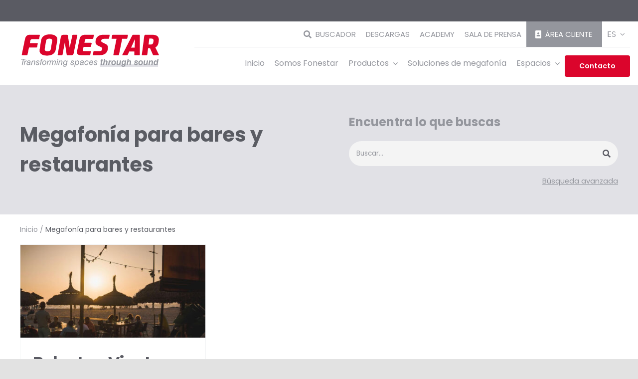

--- FILE ---
content_type: text/html; charset=UTF-8
request_url: https://fonestar.com/tag/megafonia-para-bares-y-restaurantes/
body_size: 57054
content:
<!DOCTYPE html>
<html class="avada-html-layout-wide avada-html-header-position-top avada-html-is-archive awb-scroll" lang="es-ES" prefix="og: http://ogp.me/ns# fb: http://ogp.me/ns/fb#">
<head><meta http-equiv="Content-Type" content="text/html; charset=utf-8"/><script>if(navigator.userAgent.match(/MSIE|Internet Explorer/i)||navigator.userAgent.match(/Trident\/7\..*?rv:11/i)){var href=document.location.href;if(!href.match(/[?&]nowprocket/)){if(href.indexOf("?")==-1){if(href.indexOf("#")==-1){document.location.href=href+"?nowprocket=1"}else{document.location.href=href.replace("#","?nowprocket=1#")}}else{if(href.indexOf("#")==-1){document.location.href=href+"&nowprocket=1"}else{document.location.href=href.replace("#","&nowprocket=1#")}}}}</script><script>(()=>{class RocketLazyLoadScripts{constructor(){this.v="1.2.6",this.triggerEvents=["keydown","mousedown","mousemove","touchmove","touchstart","touchend","wheel"],this.userEventHandler=this.t.bind(this),this.touchStartHandler=this.i.bind(this),this.touchMoveHandler=this.o.bind(this),this.touchEndHandler=this.h.bind(this),this.clickHandler=this.u.bind(this),this.interceptedClicks=[],this.interceptedClickListeners=[],this.l(this),window.addEventListener("pageshow",(t=>{this.persisted=t.persisted,this.everythingLoaded&&this.m()})),this.CSPIssue=sessionStorage.getItem("rocketCSPIssue"),document.addEventListener("securitypolicyviolation",(t=>{this.CSPIssue||"script-src-elem"!==t.violatedDirective||"data"!==t.blockedURI||(this.CSPIssue=!0,sessionStorage.setItem("rocketCSPIssue",!0))})),document.addEventListener("DOMContentLoaded",(()=>{this.k()})),this.delayedScripts={normal:[],async:[],defer:[]},this.trash=[],this.allJQueries=[]}p(t){document.hidden?t.t():(this.triggerEvents.forEach((e=>window.addEventListener(e,t.userEventHandler,{passive:!0}))),window.addEventListener("touchstart",t.touchStartHandler,{passive:!0}),window.addEventListener("mousedown",t.touchStartHandler),document.addEventListener("visibilitychange",t.userEventHandler))}_(){this.triggerEvents.forEach((t=>window.removeEventListener(t,this.userEventHandler,{passive:!0}))),document.removeEventListener("visibilitychange",this.userEventHandler)}i(t){"HTML"!==t.target.tagName&&(window.addEventListener("touchend",this.touchEndHandler),window.addEventListener("mouseup",this.touchEndHandler),window.addEventListener("touchmove",this.touchMoveHandler,{passive:!0}),window.addEventListener("mousemove",this.touchMoveHandler),t.target.addEventListener("click",this.clickHandler),this.L(t.target,!0),this.S(t.target,"onclick","rocket-onclick"),this.C())}o(t){window.removeEventListener("touchend",this.touchEndHandler),window.removeEventListener("mouseup",this.touchEndHandler),window.removeEventListener("touchmove",this.touchMoveHandler,{passive:!0}),window.removeEventListener("mousemove",this.touchMoveHandler),t.target.removeEventListener("click",this.clickHandler),this.L(t.target,!1),this.S(t.target,"rocket-onclick","onclick"),this.M()}h(){window.removeEventListener("touchend",this.touchEndHandler),window.removeEventListener("mouseup",this.touchEndHandler),window.removeEventListener("touchmove",this.touchMoveHandler,{passive:!0}),window.removeEventListener("mousemove",this.touchMoveHandler)}u(t){t.target.removeEventListener("click",this.clickHandler),this.L(t.target,!1),this.S(t.target,"rocket-onclick","onclick"),this.interceptedClicks.push(t),t.preventDefault(),t.stopPropagation(),t.stopImmediatePropagation(),this.M()}O(){window.removeEventListener("touchstart",this.touchStartHandler,{passive:!0}),window.removeEventListener("mousedown",this.touchStartHandler),this.interceptedClicks.forEach((t=>{t.target.dispatchEvent(new MouseEvent("click",{view:t.view,bubbles:!0,cancelable:!0}))}))}l(t){EventTarget.prototype.addEventListenerWPRocketBase=EventTarget.prototype.addEventListener,EventTarget.prototype.addEventListener=function(e,i,o){"click"!==e||t.windowLoaded||i===t.clickHandler||t.interceptedClickListeners.push({target:this,func:i,options:o}),(this||window).addEventListenerWPRocketBase(e,i,o)}}L(t,e){this.interceptedClickListeners.forEach((i=>{i.target===t&&(e?t.removeEventListener("click",i.func,i.options):t.addEventListener("click",i.func,i.options))})),t.parentNode!==document.documentElement&&this.L(t.parentNode,e)}D(){return new Promise((t=>{this.P?this.M=t:t()}))}C(){this.P=!0}M(){this.P=!1}S(t,e,i){t.hasAttribute&&t.hasAttribute(e)&&(event.target.setAttribute(i,event.target.getAttribute(e)),event.target.removeAttribute(e))}t(){this._(this),"loading"===document.readyState?document.addEventListener("DOMContentLoaded",this.R.bind(this)):this.R()}k(){let t=[];document.querySelectorAll("script[type=rocketlazyloadscript][data-rocket-src]").forEach((e=>{let i=e.getAttribute("data-rocket-src");if(i&&!i.startsWith("data:")){0===i.indexOf("//")&&(i=location.protocol+i);try{const o=new URL(i).origin;o!==location.origin&&t.push({src:o,crossOrigin:e.crossOrigin||"module"===e.getAttribute("data-rocket-type")})}catch(t){}}})),t=[...new Map(t.map((t=>[JSON.stringify(t),t]))).values()],this.T(t,"preconnect")}async R(){this.lastBreath=Date.now(),this.j(this),this.F(this),this.I(),this.W(),this.q(),await this.A(this.delayedScripts.normal),await this.A(this.delayedScripts.defer),await this.A(this.delayedScripts.async);try{await this.U(),await this.H(this),await this.J()}catch(t){console.error(t)}window.dispatchEvent(new Event("rocket-allScriptsLoaded")),this.everythingLoaded=!0,this.D().then((()=>{this.O()})),this.N()}W(){document.querySelectorAll("script[type=rocketlazyloadscript]").forEach((t=>{t.hasAttribute("data-rocket-src")?t.hasAttribute("async")&&!1!==t.async?this.delayedScripts.async.push(t):t.hasAttribute("defer")&&!1!==t.defer||"module"===t.getAttribute("data-rocket-type")?this.delayedScripts.defer.push(t):this.delayedScripts.normal.push(t):this.delayedScripts.normal.push(t)}))}async B(t){if(await this.G(),!0!==t.noModule||!("noModule"in HTMLScriptElement.prototype))return new Promise((e=>{let i;function o(){(i||t).setAttribute("data-rocket-status","executed"),e()}try{if(navigator.userAgent.indexOf("Firefox/")>0||""===navigator.vendor||this.CSPIssue)i=document.createElement("script"),[...t.attributes].forEach((t=>{let e=t.nodeName;"type"!==e&&("data-rocket-type"===e&&(e="type"),"data-rocket-src"===e&&(e="src"),i.setAttribute(e,t.nodeValue))})),t.text&&(i.text=t.text),i.hasAttribute("src")?(i.addEventListener("load",o),i.addEventListener("error",(function(){i.setAttribute("data-rocket-status","failed-network"),e()})),setTimeout((()=>{i.isConnected||e()}),1)):(i.text=t.text,o()),t.parentNode.replaceChild(i,t);else{const i=t.getAttribute("data-rocket-type"),s=t.getAttribute("data-rocket-src");i?(t.type=i,t.removeAttribute("data-rocket-type")):t.removeAttribute("type"),t.addEventListener("load",o),t.addEventListener("error",(i=>{this.CSPIssue&&i.target.src.startsWith("data:")?(console.log("WPRocket: data-uri blocked by CSP -> fallback"),t.removeAttribute("src"),this.B(t).then(e)):(t.setAttribute("data-rocket-status","failed-network"),e())})),s?(t.removeAttribute("data-rocket-src"),t.src=s):t.src="data:text/javascript;base64,"+window.btoa(unescape(encodeURIComponent(t.text)))}}catch(i){t.setAttribute("data-rocket-status","failed-transform"),e()}}));t.setAttribute("data-rocket-status","skipped")}async A(t){const e=t.shift();return e&&e.isConnected?(await this.B(e),this.A(t)):Promise.resolve()}q(){this.T([...this.delayedScripts.normal,...this.delayedScripts.defer,...this.delayedScripts.async],"preload")}T(t,e){var i=document.createDocumentFragment();t.forEach((t=>{const o=t.getAttribute&&t.getAttribute("data-rocket-src")||t.src;if(o&&!o.startsWith("data:")){const s=document.createElement("link");s.href=o,s.rel=e,"preconnect"!==e&&(s.as="script"),t.getAttribute&&"module"===t.getAttribute("data-rocket-type")&&(s.crossOrigin=!0),t.crossOrigin&&(s.crossOrigin=t.crossOrigin),t.integrity&&(s.integrity=t.integrity),i.appendChild(s),this.trash.push(s)}})),document.head.appendChild(i)}j(t){let e={};function i(i,o){return e[o].eventsToRewrite.indexOf(i)>=0&&!t.everythingLoaded?"rocket-"+i:i}function o(t,o){!function(t){e[t]||(e[t]={originalFunctions:{add:t.addEventListener,remove:t.removeEventListener},eventsToRewrite:[]},t.addEventListener=function(){arguments[0]=i(arguments[0],t),e[t].originalFunctions.add.apply(t,arguments)},t.removeEventListener=function(){arguments[0]=i(arguments[0],t),e[t].originalFunctions.remove.apply(t,arguments)})}(t),e[t].eventsToRewrite.push(o)}function s(e,i){let o=e[i];e[i]=null,Object.defineProperty(e,i,{get:()=>o||function(){},set(s){t.everythingLoaded?o=s:e["rocket"+i]=o=s}})}o(document,"DOMContentLoaded"),o(window,"DOMContentLoaded"),o(window,"load"),o(window,"pageshow"),o(document,"readystatechange"),s(document,"onreadystatechange"),s(window,"onload"),s(window,"onpageshow");try{Object.defineProperty(document,"readyState",{get:()=>t.rocketReadyState,set(e){t.rocketReadyState=e},configurable:!0}),document.readyState="loading"}catch(t){console.log("WPRocket DJE readyState conflict, bypassing")}}F(t){let e;function i(e){return t.everythingLoaded?e:e.split(" ").map((t=>"load"===t||0===t.indexOf("load.")?"rocket-jquery-load":t)).join(" ")}function o(o){function s(t){const e=o.fn[t];o.fn[t]=o.fn.init.prototype[t]=function(){return this[0]===window&&("string"==typeof arguments[0]||arguments[0]instanceof String?arguments[0]=i(arguments[0]):"object"==typeof arguments[0]&&Object.keys(arguments[0]).forEach((t=>{const e=arguments[0][t];delete arguments[0][t],arguments[0][i(t)]=e}))),e.apply(this,arguments),this}}o&&o.fn&&!t.allJQueries.includes(o)&&(o.fn.ready=o.fn.init.prototype.ready=function(e){return t.domReadyFired?e.bind(document)(o):document.addEventListener("rocket-DOMContentLoaded",(()=>e.bind(document)(o))),o([])},s("on"),s("one"),t.allJQueries.push(o)),e=o}o(window.jQuery),Object.defineProperty(window,"jQuery",{get:()=>e,set(t){o(t)}})}async H(t){const e=document.querySelector("script[data-webpack]");e&&(await async function(){return new Promise((t=>{e.addEventListener("load",t),e.addEventListener("error",t)}))}(),await t.K(),await t.H(t))}async U(){this.domReadyFired=!0;try{document.readyState="interactive"}catch(t){}await this.G(),document.dispatchEvent(new Event("rocket-readystatechange")),await this.G(),document.rocketonreadystatechange&&document.rocketonreadystatechange(),await this.G(),document.dispatchEvent(new Event("rocket-DOMContentLoaded")),await this.G(),window.dispatchEvent(new Event("rocket-DOMContentLoaded"))}async J(){try{document.readyState="complete"}catch(t){}await this.G(),document.dispatchEvent(new Event("rocket-readystatechange")),await this.G(),document.rocketonreadystatechange&&document.rocketonreadystatechange(),await this.G(),window.dispatchEvent(new Event("rocket-load")),await this.G(),window.rocketonload&&window.rocketonload(),await this.G(),this.allJQueries.forEach((t=>t(window).trigger("rocket-jquery-load"))),await this.G();const t=new Event("rocket-pageshow");t.persisted=this.persisted,window.dispatchEvent(t),await this.G(),window.rocketonpageshow&&window.rocketonpageshow({persisted:this.persisted}),this.windowLoaded=!0}m(){document.onreadystatechange&&document.onreadystatechange(),window.onload&&window.onload(),window.onpageshow&&window.onpageshow({persisted:this.persisted})}I(){const t=new Map;document.write=document.writeln=function(e){const i=document.currentScript;i||console.error("WPRocket unable to document.write this: "+e);const o=document.createRange(),s=i.parentElement;let n=t.get(i);void 0===n&&(n=i.nextSibling,t.set(i,n));const c=document.createDocumentFragment();o.setStart(c,0),c.appendChild(o.createContextualFragment(e)),s.insertBefore(c,n)}}async G(){Date.now()-this.lastBreath>45&&(await this.K(),this.lastBreath=Date.now())}async K(){return document.hidden?new Promise((t=>setTimeout(t))):new Promise((t=>requestAnimationFrame(t)))}N(){this.trash.forEach((t=>t.remove()))}static run(){const t=new RocketLazyLoadScripts;t.p(t)}}RocketLazyLoadScripts.run()})();</script>
	<meta http-equiv="X-UA-Compatible" content="IE=edge" />
	
		
	<meta name="viewport" content="width=device-width, initial-scale=1" />
	<meta name='robots' content='index, follow, max-image-preview:large, max-snippet:-1, max-video-preview:-1' />
<link rel="alternate" hreflang="es" href="https://fonestar.com/tag/megafonia-para-bares-y-restaurantes/" />
<link rel="alternate" hreflang="en" href="https://fonestar.com/en/tag/megafonia-para-bares-y-restaurantes-en/" />
<link rel="alternate" hreflang="fr" href="https://fonestar.com/fr/tag/megafonia-para-bares-y-restaurantes-fr/" />
<link rel="alternate" hreflang="pt" href="https://fonestar.com/pt/tag/megafonia-para-bares-y-restaurantes-pt/" />
<link rel="alternate" hreflang="x-default" href="https://fonestar.com/tag/megafonia-para-bares-y-restaurantes/" />

	<!-- This site is optimized with the Yoast SEO plugin v26.4 - https://yoast.com/wordpress/plugins/seo/ -->
	<title>Megafonía para bares y restaurantes archivos - Fonestar</title>
	<link rel="canonical" href="https://fonestar.com/tag/megafonia-para-bares-y-restaurantes/" />
	<meta property="og:locale" content="es_ES" />
	<meta property="og:type" content="article" />
	<meta property="og:title" content="Megafonía para bares y restaurantes archivos - Fonestar" />
	<meta property="og:url" content="https://fonestar.com/tag/megafonia-para-bares-y-restaurantes/" />
	<meta property="og:site_name" content="Fonestar" />
	<meta name="twitter:card" content="summary_large_image" />
	<script type="application/ld+json" class="yoast-schema-graph">{"@context":"https://schema.org","@graph":[{"@type":"CollectionPage","@id":"https://fonestar.com/tag/megafonia-para-bares-y-restaurantes/","url":"https://fonestar.com/tag/megafonia-para-bares-y-restaurantes/","name":"Megafonía para bares y restaurantes archivos - Fonestar","isPartOf":{"@id":"https://fonestar.com/#website"},"primaryImageOfPage":{"@id":"https://fonestar.com/tag/megafonia-para-bares-y-restaurantes/#primaryimage"},"image":{"@id":"https://fonestar.com/tag/megafonia-para-bares-y-restaurantes/#primaryimage"},"thumbnailUrl":"https://fonestar.com/wp-content/uploads/2024/04/fonestar-01-maqueta-imagen-ppal-scaled.jpg","breadcrumb":{"@id":"https://fonestar.com/tag/megafonia-para-bares-y-restaurantes/#breadcrumb"},"inLanguage":"es"},{"@type":"ImageObject","inLanguage":"es","@id":"https://fonestar.com/tag/megafonia-para-bares-y-restaurantes/#primaryimage","url":"https://fonestar.com/wp-content/uploads/2024/04/fonestar-01-maqueta-imagen-ppal-scaled.jpg","contentUrl":"https://fonestar.com/wp-content/uploads/2024/04/fonestar-01-maqueta-imagen-ppal-scaled.jpg","width":2560,"height":1280,"caption":"Megafonía para hostelería - Bebo Los Vientos. Chiringuito en Cádiz"},{"@type":"BreadcrumbList","@id":"https://fonestar.com/tag/megafonia-para-bares-y-restaurantes/#breadcrumb","itemListElement":[{"@type":"ListItem","position":1,"name":"Inicio","item":"https://fonestar.com/"},{"@type":"ListItem","position":2,"name":"Megafonía para bares y restaurantes"}]},{"@type":"WebSite","@id":"https://fonestar.com/#website","url":"https://fonestar.com/","name":"Fonestar","description":"Líderes en tecnología de la comunicación","potentialAction":[{"@type":"SearchAction","target":{"@type":"EntryPoint","urlTemplate":"https://fonestar.com/?s={search_term_string}"},"query-input":{"@type":"PropertyValueSpecification","valueRequired":true,"valueName":"search_term_string"}}],"inLanguage":"es"}]}</script>
	<!-- / Yoast SEO plugin. -->



<link rel="alternate" type="application/rss+xml" title="Fonestar &raquo; Feed" href="https://fonestar.com/feed/" />
<link rel="alternate" type="application/rss+xml" title="Fonestar &raquo; Feed de los comentarios" href="https://fonestar.com/comments/feed/" />
					<link rel="shortcut icon" href="https://fonestar.com/wp-content/uploads/2022/10/favicon.png" type="image/x-icon" />
		
					<!-- Apple Touch Icon -->
			<link rel="apple-touch-icon" sizes="180x180" href="https://fonestar.com/wp-content/uploads/2022/10/favicon.png">
		
					<!-- Android Icon -->
			<link rel="icon" sizes="192x192" href="https://fonestar.com/wp-content/uploads/2022/10/favicon.png">
		
					<!-- MS Edge Icon -->
			<meta name="msapplication-TileImage" content="https://fonestar.com/wp-content/uploads/2022/10/favicon.png">
				<link rel="alternate" type="application/rss+xml" title="Fonestar &raquo; Etiqueta Megafonía para bares y restaurantes del feed" href="https://fonestar.com/tag/megafonia-para-bares-y-restaurantes/feed/" />
				
		<meta property="og:locale" content="es_ES"/>
		<meta property="og:type" content="article"/>
		<meta property="og:site_name" content="Fonestar"/>
		<meta property="og:title" content="Megafonía para bares y restaurantes archivos - Fonestar"/>
				<meta property="og:url" content="https://fonestar.com/bebo-los-vientos/"/>
																				<meta property="og:image" content="https://fonestar.com/wp-content/uploads/2024/04/fonestar-01-maqueta-imagen-ppal-scaled.jpg"/>
		<meta property="og:image:width" content="2560"/>
		<meta property="og:image:height" content="1280"/>
		<meta property="og:image:type" content="image/jpeg"/>
						<!-- This site uses the Google Analytics by MonsterInsights plugin v9.10.0 - Using Analytics tracking - https://www.monsterinsights.com/ -->
							<script type="rocketlazyloadscript" data-rocket-src="//www.googletagmanager.com/gtag/js?id=G-G7X3NJW1J4"  data-cfasync="false" data-wpfc-render="false" data-rocket-type="text/javascript" async></script>
			<script data-cfasync="false" data-wpfc-render="false" type="text/plain" data-cli-class="cli-blocker-script"  data-cli-script-type="analytics" data-cli-block="true"  data-cli-element-position="head">
				var mi_version = '9.10.0';
				var mi_track_user = true;
				var mi_no_track_reason = '';
								var MonsterInsightsDefaultLocations = {"page_location":"https:\/\/fonestar.com\/tag\/megafonia-para-bares-y-restaurantes\/"};
								if ( typeof MonsterInsightsPrivacyGuardFilter === 'function' ) {
					var MonsterInsightsLocations = (typeof MonsterInsightsExcludeQuery === 'object') ? MonsterInsightsPrivacyGuardFilter( MonsterInsightsExcludeQuery ) : MonsterInsightsPrivacyGuardFilter( MonsterInsightsDefaultLocations );
				} else {
					var MonsterInsightsLocations = (typeof MonsterInsightsExcludeQuery === 'object') ? MonsterInsightsExcludeQuery : MonsterInsightsDefaultLocations;
				}

								var disableStrs = [
										'ga-disable-G-G7X3NJW1J4',
									];

				/* Function to detect opted out users */
				function __gtagTrackerIsOptedOut() {
					for (var index = 0; index < disableStrs.length; index++) {
						if (document.cookie.indexOf(disableStrs[index] + '=true') > -1) {
							return true;
						}
					}

					return false;
				}

				/* Disable tracking if the opt-out cookie exists. */
				if (__gtagTrackerIsOptedOut()) {
					for (var index = 0; index < disableStrs.length; index++) {
						window[disableStrs[index]] = true;
					}
				}

				/* Opt-out function */
				function __gtagTrackerOptout() {
					for (var index = 0; index < disableStrs.length; index++) {
						document.cookie = disableStrs[index] + '=true; expires=Thu, 31 Dec 2099 23:59:59 UTC; path=/';
						window[disableStrs[index]] = true;
					}
				}

				if ('undefined' === typeof gaOptout) {
					function gaOptout() {
						__gtagTrackerOptout();
					}
				}
								window.dataLayer = window.dataLayer || [];

				window.MonsterInsightsDualTracker = {
					helpers: {},
					trackers: {},
				};
				if (mi_track_user) {
					function __gtagDataLayer() {
						dataLayer.push(arguments);
					}

					function __gtagTracker(type, name, parameters) {
						if (!parameters) {
							parameters = {};
						}

						if (parameters.send_to) {
							__gtagDataLayer.apply(null, arguments);
							return;
						}

						if (type === 'event') {
														parameters.send_to = monsterinsights_frontend.v4_id;
							var hookName = name;
							if (typeof parameters['event_category'] !== 'undefined') {
								hookName = parameters['event_category'] + ':' + name;
							}

							if (typeof MonsterInsightsDualTracker.trackers[hookName] !== 'undefined') {
								MonsterInsightsDualTracker.trackers[hookName](parameters);
							} else {
								__gtagDataLayer('event', name, parameters);
							}
							
						} else {
							__gtagDataLayer.apply(null, arguments);
						}
					}

					__gtagTracker('js', new Date());
					__gtagTracker('set', {
						'developer_id.dZGIzZG': true,
											});
					if ( MonsterInsightsLocations.page_location ) {
						__gtagTracker('set', MonsterInsightsLocations);
					}
										__gtagTracker('config', 'G-G7X3NJW1J4', {"forceSSL":"true","link_attribution":"true"} );
										window.gtag = __gtagTracker;										(function () {
						/* https://developers.google.com/analytics/devguides/collection/analyticsjs/ */
						/* ga and __gaTracker compatibility shim. */
						var noopfn = function () {
							return null;
						};
						var newtracker = function () {
							return new Tracker();
						};
						var Tracker = function () {
							return null;
						};
						var p = Tracker.prototype;
						p.get = noopfn;
						p.set = noopfn;
						p.send = function () {
							var args = Array.prototype.slice.call(arguments);
							args.unshift('send');
							__gaTracker.apply(null, args);
						};
						var __gaTracker = function () {
							var len = arguments.length;
							if (len === 0) {
								return;
							}
							var f = arguments[len - 1];
							if (typeof f !== 'object' || f === null || typeof f.hitCallback !== 'function') {
								if ('send' === arguments[0]) {
									var hitConverted, hitObject = false, action;
									if ('event' === arguments[1]) {
										if ('undefined' !== typeof arguments[3]) {
											hitObject = {
												'eventAction': arguments[3],
												'eventCategory': arguments[2],
												'eventLabel': arguments[4],
												'value': arguments[5] ? arguments[5] : 1,
											}
										}
									}
									if ('pageview' === arguments[1]) {
										if ('undefined' !== typeof arguments[2]) {
											hitObject = {
												'eventAction': 'page_view',
												'page_path': arguments[2],
											}
										}
									}
									if (typeof arguments[2] === 'object') {
										hitObject = arguments[2];
									}
									if (typeof arguments[5] === 'object') {
										Object.assign(hitObject, arguments[5]);
									}
									if ('undefined' !== typeof arguments[1].hitType) {
										hitObject = arguments[1];
										if ('pageview' === hitObject.hitType) {
											hitObject.eventAction = 'page_view';
										}
									}
									if (hitObject) {
										action = 'timing' === arguments[1].hitType ? 'timing_complete' : hitObject.eventAction;
										hitConverted = mapArgs(hitObject);
										__gtagTracker('event', action, hitConverted);
									}
								}
								return;
							}

							function mapArgs(args) {
								var arg, hit = {};
								var gaMap = {
									'eventCategory': 'event_category',
									'eventAction': 'event_action',
									'eventLabel': 'event_label',
									'eventValue': 'event_value',
									'nonInteraction': 'non_interaction',
									'timingCategory': 'event_category',
									'timingVar': 'name',
									'timingValue': 'value',
									'timingLabel': 'event_label',
									'page': 'page_path',
									'location': 'page_location',
									'title': 'page_title',
									'referrer' : 'page_referrer',
								};
								for (arg in args) {
																		if (!(!args.hasOwnProperty(arg) || !gaMap.hasOwnProperty(arg))) {
										hit[gaMap[arg]] = args[arg];
									} else {
										hit[arg] = args[arg];
									}
								}
								return hit;
							}

							try {
								f.hitCallback();
							} catch (ex) {
							}
						};
						__gaTracker.create = newtracker;
						__gaTracker.getByName = newtracker;
						__gaTracker.getAll = function () {
							return [];
						};
						__gaTracker.remove = noopfn;
						__gaTracker.loaded = true;
						window['__gaTracker'] = __gaTracker;
					})();
									} else {
										console.log("");
					(function () {
						function __gtagTracker() {
							return null;
						}

						window['__gtagTracker'] = __gtagTracker;
						window['gtag'] = __gtagTracker;
					})();
									}
			</script>
							<!-- / Google Analytics by MonsterInsights -->
		<style id='wp-img-auto-sizes-contain-inline-css' type='text/css'>
img:is([sizes=auto i],[sizes^="auto," i]){contain-intrinsic-size:3000px 1500px}
/*# sourceURL=wp-img-auto-sizes-contain-inline-css */
</style>
<link rel='stylesheet' id='wp-block-library-css' href='https://fonestar.com/wp-includes/css/dist/block-library/style.min.css?ver=6.9' type='text/css' media='all' />
<style id='global-styles-inline-css' type='text/css'>
:root{--wp--preset--aspect-ratio--square: 1;--wp--preset--aspect-ratio--4-3: 4/3;--wp--preset--aspect-ratio--3-4: 3/4;--wp--preset--aspect-ratio--3-2: 3/2;--wp--preset--aspect-ratio--2-3: 2/3;--wp--preset--aspect-ratio--16-9: 16/9;--wp--preset--aspect-ratio--9-16: 9/16;--wp--preset--color--black: #000000;--wp--preset--color--cyan-bluish-gray: #abb8c3;--wp--preset--color--white: #ffffff;--wp--preset--color--pale-pink: #f78da7;--wp--preset--color--vivid-red: #cf2e2e;--wp--preset--color--luminous-vivid-orange: #ff6900;--wp--preset--color--luminous-vivid-amber: #fcb900;--wp--preset--color--light-green-cyan: #7bdcb5;--wp--preset--color--vivid-green-cyan: #00d084;--wp--preset--color--pale-cyan-blue: #8ed1fc;--wp--preset--color--vivid-cyan-blue: #0693e3;--wp--preset--color--vivid-purple: #9b51e0;--wp--preset--color--awb-color-1: #5a5c63;--wp--preset--color--awb-color-2: #94969d;--wp--preset--color--awb-color-3: #e1e1e6;--wp--preset--color--awb-color-4: #db052c;--wp--preset--color--awb-color-5: #ffffff;--wp--preset--color--awb-color-6: #f0f0f2;--wp--preset--color--awb-color-7: #ffffff;--wp--preset--color--awb-color-8: #ffffff;--wp--preset--gradient--vivid-cyan-blue-to-vivid-purple: linear-gradient(135deg,rgb(6,147,227) 0%,rgb(155,81,224) 100%);--wp--preset--gradient--light-green-cyan-to-vivid-green-cyan: linear-gradient(135deg,rgb(122,220,180) 0%,rgb(0,208,130) 100%);--wp--preset--gradient--luminous-vivid-amber-to-luminous-vivid-orange: linear-gradient(135deg,rgb(252,185,0) 0%,rgb(255,105,0) 100%);--wp--preset--gradient--luminous-vivid-orange-to-vivid-red: linear-gradient(135deg,rgb(255,105,0) 0%,rgb(207,46,46) 100%);--wp--preset--gradient--very-light-gray-to-cyan-bluish-gray: linear-gradient(135deg,rgb(238,238,238) 0%,rgb(169,184,195) 100%);--wp--preset--gradient--cool-to-warm-spectrum: linear-gradient(135deg,rgb(74,234,220) 0%,rgb(151,120,209) 20%,rgb(207,42,186) 40%,rgb(238,44,130) 60%,rgb(251,105,98) 80%,rgb(254,248,76) 100%);--wp--preset--gradient--blush-light-purple: linear-gradient(135deg,rgb(255,206,236) 0%,rgb(152,150,240) 100%);--wp--preset--gradient--blush-bordeaux: linear-gradient(135deg,rgb(254,205,165) 0%,rgb(254,45,45) 50%,rgb(107,0,62) 100%);--wp--preset--gradient--luminous-dusk: linear-gradient(135deg,rgb(255,203,112) 0%,rgb(199,81,192) 50%,rgb(65,88,208) 100%);--wp--preset--gradient--pale-ocean: linear-gradient(135deg,rgb(255,245,203) 0%,rgb(182,227,212) 50%,rgb(51,167,181) 100%);--wp--preset--gradient--electric-grass: linear-gradient(135deg,rgb(202,248,128) 0%,rgb(113,206,126) 100%);--wp--preset--gradient--midnight: linear-gradient(135deg,rgb(2,3,129) 0%,rgb(40,116,252) 100%);--wp--preset--font-size--small: 9px;--wp--preset--font-size--medium: 20px;--wp--preset--font-size--large: 18px;--wp--preset--font-size--x-large: 42px;--wp--preset--font-size--normal: 12px;--wp--preset--font-size--xlarge: 24px;--wp--preset--font-size--huge: 36px;--wp--preset--spacing--20: 0.44rem;--wp--preset--spacing--30: 0.67rem;--wp--preset--spacing--40: 1rem;--wp--preset--spacing--50: 1.5rem;--wp--preset--spacing--60: 2.25rem;--wp--preset--spacing--70: 3.38rem;--wp--preset--spacing--80: 5.06rem;--wp--preset--shadow--natural: 6px 6px 9px rgba(0, 0, 0, 0.2);--wp--preset--shadow--deep: 12px 12px 50px rgba(0, 0, 0, 0.4);--wp--preset--shadow--sharp: 6px 6px 0px rgba(0, 0, 0, 0.2);--wp--preset--shadow--outlined: 6px 6px 0px -3px rgb(255, 255, 255), 6px 6px rgb(0, 0, 0);--wp--preset--shadow--crisp: 6px 6px 0px rgb(0, 0, 0);}:where(.is-layout-flex){gap: 0.5em;}:where(.is-layout-grid){gap: 0.5em;}body .is-layout-flex{display: flex;}.is-layout-flex{flex-wrap: wrap;align-items: center;}.is-layout-flex > :is(*, div){margin: 0;}body .is-layout-grid{display: grid;}.is-layout-grid > :is(*, div){margin: 0;}:where(.wp-block-columns.is-layout-flex){gap: 2em;}:where(.wp-block-columns.is-layout-grid){gap: 2em;}:where(.wp-block-post-template.is-layout-flex){gap: 1.25em;}:where(.wp-block-post-template.is-layout-grid){gap: 1.25em;}.has-black-color{color: var(--wp--preset--color--black) !important;}.has-cyan-bluish-gray-color{color: var(--wp--preset--color--cyan-bluish-gray) !important;}.has-white-color{color: var(--wp--preset--color--white) !important;}.has-pale-pink-color{color: var(--wp--preset--color--pale-pink) !important;}.has-vivid-red-color{color: var(--wp--preset--color--vivid-red) !important;}.has-luminous-vivid-orange-color{color: var(--wp--preset--color--luminous-vivid-orange) !important;}.has-luminous-vivid-amber-color{color: var(--wp--preset--color--luminous-vivid-amber) !important;}.has-light-green-cyan-color{color: var(--wp--preset--color--light-green-cyan) !important;}.has-vivid-green-cyan-color{color: var(--wp--preset--color--vivid-green-cyan) !important;}.has-pale-cyan-blue-color{color: var(--wp--preset--color--pale-cyan-blue) !important;}.has-vivid-cyan-blue-color{color: var(--wp--preset--color--vivid-cyan-blue) !important;}.has-vivid-purple-color{color: var(--wp--preset--color--vivid-purple) !important;}.has-black-background-color{background-color: var(--wp--preset--color--black) !important;}.has-cyan-bluish-gray-background-color{background-color: var(--wp--preset--color--cyan-bluish-gray) !important;}.has-white-background-color{background-color: var(--wp--preset--color--white) !important;}.has-pale-pink-background-color{background-color: var(--wp--preset--color--pale-pink) !important;}.has-vivid-red-background-color{background-color: var(--wp--preset--color--vivid-red) !important;}.has-luminous-vivid-orange-background-color{background-color: var(--wp--preset--color--luminous-vivid-orange) !important;}.has-luminous-vivid-amber-background-color{background-color: var(--wp--preset--color--luminous-vivid-amber) !important;}.has-light-green-cyan-background-color{background-color: var(--wp--preset--color--light-green-cyan) !important;}.has-vivid-green-cyan-background-color{background-color: var(--wp--preset--color--vivid-green-cyan) !important;}.has-pale-cyan-blue-background-color{background-color: var(--wp--preset--color--pale-cyan-blue) !important;}.has-vivid-cyan-blue-background-color{background-color: var(--wp--preset--color--vivid-cyan-blue) !important;}.has-vivid-purple-background-color{background-color: var(--wp--preset--color--vivid-purple) !important;}.has-black-border-color{border-color: var(--wp--preset--color--black) !important;}.has-cyan-bluish-gray-border-color{border-color: var(--wp--preset--color--cyan-bluish-gray) !important;}.has-white-border-color{border-color: var(--wp--preset--color--white) !important;}.has-pale-pink-border-color{border-color: var(--wp--preset--color--pale-pink) !important;}.has-vivid-red-border-color{border-color: var(--wp--preset--color--vivid-red) !important;}.has-luminous-vivid-orange-border-color{border-color: var(--wp--preset--color--luminous-vivid-orange) !important;}.has-luminous-vivid-amber-border-color{border-color: var(--wp--preset--color--luminous-vivid-amber) !important;}.has-light-green-cyan-border-color{border-color: var(--wp--preset--color--light-green-cyan) !important;}.has-vivid-green-cyan-border-color{border-color: var(--wp--preset--color--vivid-green-cyan) !important;}.has-pale-cyan-blue-border-color{border-color: var(--wp--preset--color--pale-cyan-blue) !important;}.has-vivid-cyan-blue-border-color{border-color: var(--wp--preset--color--vivid-cyan-blue) !important;}.has-vivid-purple-border-color{border-color: var(--wp--preset--color--vivid-purple) !important;}.has-vivid-cyan-blue-to-vivid-purple-gradient-background{background: var(--wp--preset--gradient--vivid-cyan-blue-to-vivid-purple) !important;}.has-light-green-cyan-to-vivid-green-cyan-gradient-background{background: var(--wp--preset--gradient--light-green-cyan-to-vivid-green-cyan) !important;}.has-luminous-vivid-amber-to-luminous-vivid-orange-gradient-background{background: var(--wp--preset--gradient--luminous-vivid-amber-to-luminous-vivid-orange) !important;}.has-luminous-vivid-orange-to-vivid-red-gradient-background{background: var(--wp--preset--gradient--luminous-vivid-orange-to-vivid-red) !important;}.has-very-light-gray-to-cyan-bluish-gray-gradient-background{background: var(--wp--preset--gradient--very-light-gray-to-cyan-bluish-gray) !important;}.has-cool-to-warm-spectrum-gradient-background{background: var(--wp--preset--gradient--cool-to-warm-spectrum) !important;}.has-blush-light-purple-gradient-background{background: var(--wp--preset--gradient--blush-light-purple) !important;}.has-blush-bordeaux-gradient-background{background: var(--wp--preset--gradient--blush-bordeaux) !important;}.has-luminous-dusk-gradient-background{background: var(--wp--preset--gradient--luminous-dusk) !important;}.has-pale-ocean-gradient-background{background: var(--wp--preset--gradient--pale-ocean) !important;}.has-electric-grass-gradient-background{background: var(--wp--preset--gradient--electric-grass) !important;}.has-midnight-gradient-background{background: var(--wp--preset--gradient--midnight) !important;}.has-small-font-size{font-size: var(--wp--preset--font-size--small) !important;}.has-medium-font-size{font-size: var(--wp--preset--font-size--medium) !important;}.has-large-font-size{font-size: var(--wp--preset--font-size--large) !important;}.has-x-large-font-size{font-size: var(--wp--preset--font-size--x-large) !important;}
/*# sourceURL=global-styles-inline-css */
</style>

<style id='classic-theme-styles-inline-css' type='text/css'>
/*! This file is auto-generated */
.wp-block-button__link{color:#fff;background-color:#32373c;border-radius:9999px;box-shadow:none;text-decoration:none;padding:calc(.667em + 2px) calc(1.333em + 2px);font-size:1.125em}.wp-block-file__button{background:#32373c;color:#fff;text-decoration:none}
/*# sourceURL=/wp-includes/css/classic-themes.min.css */
</style>
<link rel='stylesheet' id='wpml-menu-item-0-css' href='https://fonestar.com/wp-content/plugins/sitepress-multilingual-cms/templates/language-switchers/menu-item/style.min.css?ver=1' type='text/css' media='all' />
<link rel='stylesheet' id='middleware-fonestar-css-css' href='https://fonestar.com/wp-content/plugins/middleware-fonestar/css/styles.css?ver=1.0.0' type='text/css' media='all' />
<link rel='stylesheet' id='middleware-fonestar-css-pagina-productos-css' href='https://fonestar.com/wp-content/plugins/middleware-fonestar/css/styles-products.css?ver=1.0.0' type='text/css' media='all' />
<link rel='stylesheet' id='middleware-fonestar-css-familias-css' href='https://fonestar.com/wp-content/plugins/middleware-fonestar/css/styles-families.css?ver=1.0.0' type='text/css' media='all' />
<link rel='stylesheet' id='middleware-fonestar-css-subfamilias-css' href='https://fonestar.com/wp-content/plugins/middleware-fonestar/css/styles-subfamilies.css?ver=1.0.0' type='text/css' media='all' />
<link rel='stylesheet' id='middleware-fonestar-css-producto-detalle-css' href='https://fonestar.com/wp-content/plugins/middleware-fonestar/css/styles-product-detail.css?ver=1.0.0' type='text/css' media='all' />
<link rel='stylesheet' id='middleware-fonestar-css-caja-producto-css' href='https://fonestar.com/wp-content/plugins/middleware-fonestar/css/styles-product-box.css?ver=1.0.0' type='text/css' media='all' />
<link rel='stylesheet' id='middleware-fonestar-css-espacios-css' href='https://fonestar.com/wp-content/plugins/middleware-fonestar/css/styles-places.css?ver=1.0.0' type='text/css' media='all' />
<link rel='stylesheet' id='middleware-fonestar-css-resultados-buscador-css' href='https://fonestar.com/wp-content/plugins/middleware-fonestar/css/styles-search-results.css?ver=1.0.0' type='text/css' media='all' />
<link rel='stylesheet' id='middleware-fonestar-css-soluciones-css' href='https://fonestar.com/wp-content/plugins/middleware-fonestar/css/styles-solutions.css?ver=1.0.0' type='text/css' media='all' />
<link rel='stylesheet' id='middleware-fonestar-css-descargas-css' href='https://fonestar.com/wp-content/plugins/middleware-fonestar/css/styles-downloads.css?ver=1.0.0' type='text/css' media='all' />
<link rel='stylesheet' id='middleware-fonestar-css-sistemas-y-control-css' href='https://fonestar.com/wp-content/plugins/middleware-fonestar/css/styles-systems-and-controls.css?ver=1.0.0' type='text/css' media='all' />
<link rel='stylesheet' id='middleware-fonestar-css-page-title-bar-css' href='https://fonestar.com/wp-content/plugins/middleware-fonestar/css/styles-page-title-bar.css?ver=1.0.0' type='text/css' media='all' />
<link rel='stylesheet' id='carousel-css-css' href='https://fonestar.com/wp-content/cache/background-css/fonestar.com/wp-content/plugins/middleware-fonestar/css/owlcarousel/owl.carousel.min.css?ver=1.0.0&wpr_t=1769840619' type='text/css' media='all' />
<link rel='stylesheet' id='carousel-theme-css-css' href='https://fonestar.com/wp-content/plugins/middleware-fonestar/css/owlcarousel/owl.theme.default.min.css?ver=1.0.0' type='text/css' media='all' />
<link rel='stylesheet' id='xzoom-css' href='https://fonestar.com/wp-content/cache/background-css/fonestar.com/wp-content/plugins/middleware-fonestar/css/xzoom/xzoom.css?ver=1.0.0&wpr_t=1769840619' type='text/css' media='all' />
<link rel='stylesheet' id='simple-lightbox-css' href='https://fonestar.com/wp-content/plugins/middleware-fonestar/css/simple-lightbox/simple-lightbox.css?ver=1.0.0' type='text/css' media='all' />
<link data-minify="1" rel='stylesheet' id='child-style-css' href='https://fonestar.com/wp-content/cache/min/1/wp-content/themes/Avada-Child-Theme/style.css?ver=1768920859' type='text/css' media='all' />
<link data-minify="1" rel='stylesheet' id='timeline-style-css' href='https://fonestar.com/wp-content/cache/min/1/wp-content/themes/Avada-Child-Theme/timeline.css?ver=1768920859' type='text/css' media='all' />
<link data-minify="1" rel='stylesheet' id='fusion-dynamic-css-css' href='https://fonestar.com/wp-content/cache/background-css/fonestar.com/wp-content/cache/min/1/wp-content/uploads/fusion-styles/e7ef7748f235ca0aab9aa5cc80a74b5d.min.css?ver=1768920872&wpr_t=1769840619' type='text/css' media='all' />
<style id='rocket-lazyload-inline-css' type='text/css'>
.rll-youtube-player{position:relative;padding-bottom:56.23%;height:0;overflow:hidden;max-width:100%;}.rll-youtube-player:focus-within{outline: 2px solid currentColor;outline-offset: 5px;}.rll-youtube-player iframe{position:absolute;top:0;left:0;width:100%;height:100%;z-index:100;background:0 0}.rll-youtube-player img{bottom:0;display:block;left:0;margin:auto;max-width:100%;width:100%;position:absolute;right:0;top:0;border:none;height:auto;-webkit-transition:.4s all;-moz-transition:.4s all;transition:.4s all}.rll-youtube-player img:hover{-webkit-filter:brightness(75%)}.rll-youtube-player .play{height:100%;width:100%;left:0;top:0;position:absolute;background:var(--wpr-bg-be31bb5d-941e-4a5a-85fb-dd140ef35390) no-repeat center;background-color: transparent !important;cursor:pointer;border:none;}
/*# sourceURL=rocket-lazyload-inline-css */
</style>
<script type="text/javascript" id="wpml-cookie-js-extra">
/* <![CDATA[ */
var wpml_cookies = {"wp-wpml_current_language":{"value":"es","expires":1,"path":"/"}};
var wpml_cookies = {"wp-wpml_current_language":{"value":"es","expires":1,"path":"/"}};
//# sourceURL=wpml-cookie-js-extra
/* ]]> */
</script>
<script type="rocketlazyloadscript" data-minify="1" data-rocket-type="text/javascript" data-rocket-src="https://fonestar.com/wp-content/cache/min/1/wp-content/plugins/sitepress-multilingual-cms/res/js/cookies/language-cookie.js?ver=1768920859" id="wpml-cookie-js" defer="defer" data-wp-strategy="defer"></script>
<script type="text/plain" data-cli-class="cli-blocker-script"  data-cli-script-type="analytics" data-cli-block="true"  data-cli-element-position="head" src="https://fonestar.com/wp-content/plugins/google-analytics-for-wordpress/assets/js/frontend-gtag.min.js?ver=9.10.0" id="monsterinsights-frontend-script-js" async="async" data-wp-strategy="async"></script>
<script data-cfasync="false" data-wpfc-render="false" type="text/javascript" id='monsterinsights-frontend-script-js-extra'>/* <![CDATA[ */
var monsterinsights_frontend = {"js_events_tracking":"true","download_extensions":"doc,pdf,ppt,zip,xls,docx,pptx,xlsx","inbound_paths":"[]","home_url":"https:\/\/fonestar.com","hash_tracking":"false","v4_id":"G-G7X3NJW1J4"};/* ]]> */
</script>
<script type="text/javascript" src="https://fonestar.com/wp-includes/js/jquery/jquery.min.js?ver=3.7.1" id="jquery-core-js"></script>
<script type="rocketlazyloadscript" data-rocket-type="text/javascript" data-rocket-src="https://fonestar.com/wp-includes/js/dist/hooks.min.js?ver=dd5603f07f9220ed27f1" id="wp-hooks-js"></script>
<script type="rocketlazyloadscript" data-rocket-type="text/javascript" data-rocket-src="https://fonestar.com/wp-includes/js/dist/i18n.min.js?ver=c26c3dc7bed366793375" id="wp-i18n-js"></script>
<script type="rocketlazyloadscript" data-rocket-type="text/javascript" id="wp-i18n-js-after">
/* <![CDATA[ */
wp.i18n.setLocaleData( { 'text direction\u0004ltr': [ 'ltr' ] } );
//# sourceURL=wp-i18n-js-after
/* ]]> */
</script>
<script type="rocketlazyloadscript" data-rocket-type="text/javascript" data-rocket-src="https://fonestar.com/wp-content/plugins/middleware-fonestar/config/middleware.js?ver=1.0.0" id="config-fonestar-js-js" data-rocket-defer defer></script>
<script type="text/javascript" id="global-fonestar-js-js-extra">
/* <![CDATA[ */
var MIDDLEWARE_FONESTAR_AJAX_PARAMS = {"FONESTAR_AJAX_URL":"https://fonestar.com/wp-admin/admin-ajax.php","FONESTAR_SECURITY":"302abb88c1"};
//# sourceURL=global-fonestar-js-js-extra
/* ]]> */
</script>
<script type="rocketlazyloadscript" data-rocket-type="text/javascript" data-rocket-src="https://fonestar.com/wp-content/plugins/middleware-fonestar/js/global.js?ver=1.0.0" id="global-fonestar-js-js" data-rocket-defer defer></script>
<script type="rocketlazyloadscript" data-rocket-type="text/javascript" data-rocket-src="https://fonestar.com/wp-content/plugins/middleware-fonestar/js/simple-lightbox.js?ver=1.0.0" id="simple-lightbox-js-js" data-rocket-defer defer></script>
<script type="rocketlazyloadscript" data-rocket-type="text/javascript" data-rocket-src="https://fonestar.com/wp-content/plugins/middleware-fonestar/js/fslightbox.js?ver=1.0.0" id="fslightbox-js-js" data-rocket-defer defer></script>
<script type="text/javascript" id="buscador-js-js-extra">
/* <![CDATA[ */
var traduccion_buscador_js = {"categorias_js":"Categor\u00edas","contenido_relacionado_js":"Contenido relacionado","hemos_encontrado_js":"Hemos encontrado","ir_a_js":"Ir a","ir_al_producto_js":"Ir al producto","mostrar_js":"Mostrar","mostrar_filtros_js":"Mostrar filtros","no_hemos_encontrado_ningun_resultado_resultado_para_js":"No hemos encontrado ning\u00fan resultado para","no_se_han_encontrado_contenidos_js":"No se han encontrado contenidos","no_se_han_encontrado_productos_js":"No se han encontrado productos","para_js":"para","resultado_js":"resultado","resultados_js":"resultados","ocultar_filtros_js":"Ocultar filtros","otros_usuarios_tambi\u00e9n_han_buscado_js":"Otros usuarios tambi\u00e9n han buscado","por_que_no_pruebas_seleccionando_una_de_las_siguientes_opciones_js":"\u00bfPor qu\u00e9 no pruebas seleccionando una de las siguientes opciones?"};
//# sourceURL=buscador-js-js-extra
/* ]]> */
</script>
<script type="rocketlazyloadscript" data-rocket-type="text/javascript" id="buscador-js-js-translations">
/* <![CDATA[ */
( function( domain, translations ) {
	var localeData = translations.locale_data[ domain ] || translations.locale_data.messages;
	localeData[""].domain = domain;
	wp.i18n.setLocaleData( localeData, domain );
} )( "middleware-fonestar", {"translation-revision-date":"2023-10-02 12:55:51+0000","generator":"WPML String Translation 3.2.8","domain":"messages","locale_data":{"messages":{"":{"domain":"messages","plural-forms":"nplurals=2; plural=n != 1;","lang":"es_ES"}}}} );
//# sourceURL=buscador-js-js-translations
/* ]]> */
</script>
<script type="rocketlazyloadscript" data-rocket-type="text/javascript" data-rocket-src="https://fonestar.com/wp-content/plugins/middleware-fonestar/js/buscador.js?ver=1.0.0" id="buscador-js-js" data-rocket-defer defer></script>
<script type="rocketlazyloadscript" data-rocket-type="text/javascript" data-rocket-src="https://fonestar.com/wp-content/plugins/middleware-fonestar/js/buscador-body-generator.js?ver=1.0.0" id="buscador-body-generator-js-js" data-rocket-defer defer></script>
<script type="rocketlazyloadscript" data-rocket-type="text/javascript" id="buscador-avanzado-js-js-translations">
/* <![CDATA[ */
( function( domain, translations ) {
	var localeData = translations.locale_data[ domain ] || translations.locale_data.messages;
	localeData[""].domain = domain;
	wp.i18n.setLocaleData( localeData, domain );
} )( "middleware-fonestar", {"translation-revision-date":"2023-10-02 12:55:51+0000","generator":"WPML String Translation 3.2.8","domain":"messages","locale_data":{"messages":{"":{"domain":"messages","plural-forms":"nplurals=2; plural=n != 1;","lang":"es_ES"}}}} );
//# sourceURL=buscador-avanzado-js-js-translations
/* ]]> */
</script>
<script type="rocketlazyloadscript" data-rocket-type="text/javascript" data-rocket-src="https://fonestar.com/wp-content/plugins/middleware-fonestar/js/buscador-avanzado.js?ver=1.0.0" id="buscador-avanzado-js-js" data-rocket-defer defer></script>
<script type="rocketlazyloadscript" data-rocket-type="text/javascript" id="buscador-sugerencias-js-js-translations">
/* <![CDATA[ */
( function( domain, translations ) {
	var localeData = translations.locale_data[ domain ] || translations.locale_data.messages;
	localeData[""].domain = domain;
	wp.i18n.setLocaleData( localeData, domain );
} )( "middleware-fonestar", {"translation-revision-date":"2023-10-02 12:55:51+0000","generator":"WPML String Translation 3.2.8","domain":"messages","locale_data":{"messages":{"":{"domain":"messages","plural-forms":"nplurals=2; plural=n != 1;","lang":"es_ES"}}}} );
//# sourceURL=buscador-sugerencias-js-js-translations
/* ]]> */
</script>
<script type="rocketlazyloadscript" data-rocket-type="text/javascript" data-rocket-src="https://fonestar.com/wp-content/plugins/middleware-fonestar/js/buscador-sugerencias.js?ver=1.0.0" id="buscador-sugerencias-js-js" data-rocket-defer defer></script>
<script type="rocketlazyloadscript" data-rocket-type="text/javascript" data-rocket-src="https://fonestar.com/wp-content/plugins/middleware-fonestar/js/familias.js?ver=1.0.0" id="familias-js-js" data-rocket-defer defer></script>
<script type="rocketlazyloadscript" data-rocket-type="text/javascript" id="series-js-js-translations">
/* <![CDATA[ */
( function( domain, translations ) {
	var localeData = translations.locale_data[ domain ] || translations.locale_data.messages;
	localeData[""].domain = domain;
	wp.i18n.setLocaleData( localeData, domain );
} )( "middleware-fonestar", {"translation-revision-date":"2023-10-02 12:55:51+0000","generator":"WPML String Translation 3.2.8","domain":"messages","locale_data":{"messages":{"":{"domain":"messages","plural-forms":"nplurals=2; plural=n != 1;","lang":"es_ES"}}}} );
//# sourceURL=series-js-js-translations
/* ]]> */
</script>
<script type="rocketlazyloadscript" data-rocket-type="text/javascript" data-rocket-src="https://fonestar.com/wp-content/plugins/middleware-fonestar/js/series.js?ver=1.0.0" id="series-js-js" data-rocket-defer defer></script>
<script type="text/javascript" id="producto-js-js-extra">
/* <![CDATA[ */
var traduccion_producto_js = {"altamente_recomendado_en_js":"ALTAMENTE RECOMENDADO EN","disena_tu_proyecto_ahora_js":"DISE\u00d1A TU PROYECTO AHORA","los_mas_vendidos_js":"LOS M\u00c1S VENDIDOS","no_se_han_encontrado_datos_js":"No se han encontrado datos","no_se_han_encontrado_produtos_recomendados_js":"RECOMENDAMOS...","novedad_js":"NOVEDAD","producto_sustitutivo_js":"PRODUCTO SUSTITUTIVO","te_ayudamos_en_tu_instalacion_js":"TE AYUDAMOS EN TU INSTALACION","te_recomendamos_js":"TE RECOMENDAMOS","quiero_disenar_mi_proyecto_js":"QUIERO DISE\u00d1AR MI PROYECTO","video_js":"V\u00cdDEO","videos_js":"V\u00cdDEOS","caducado_js":"Este producto est\u00e1 descontinuado.\u003Cbr\u003E\nEs posible que existan todav\u00eda unidades en stock a precio reducido.\u003Cbr\u003E\n\u003Cb\u003ECompru\u00e9balo en tu \u003Ca href='https://clientes.fonestar.com'\u003E\u00e1rea de cliente\u003C/a\u003E o llamando a tu comercial habitual","todos_los_sectores_js":"TODOS LOS SECTORES","fabricas_js":"F\u00c1BRICAS","centros_de_culto_js":"CENTROS DE CULTO","hosteleria_js":"HOSTELER\u00cdA","retail_js":"RETAIL","instalaciones_deportivas_js":"INSTALACIONES DEPORTIVAS","educacion_js":"EDUCACI\u00d3N","hoteles_js":"HOTELES","estaciones_de_transporte_js":"ESTACIONES DE TRANSPORTE","centros_sociosanitarios_js":"CENTROS SOCIOSANITARIOS","oficinas_js":"OFICINAS","instalaciones_turisticas_js":"INSTALACIONES TUR\u00cdSTICAS","institucional_js":"INSTITUCIONAL"};
//# sourceURL=producto-js-js-extra
/* ]]> */
</script>
<script type="rocketlazyloadscript" data-rocket-type="text/javascript" id="producto-js-js-translations">
/* <![CDATA[ */
( function( domain, translations ) {
	var localeData = translations.locale_data[ domain ] || translations.locale_data.messages;
	localeData[""].domain = domain;
	wp.i18n.setLocaleData( localeData, domain );
} )( "middleware-fonestar", {"translation-revision-date":"2023-10-02 12:55:51+0000","generator":"WPML String Translation 3.2.8","domain":"messages","locale_data":{"messages":{"":{"domain":"messages","plural-forms":"nplurals=2; plural=n != 1;","lang":"es_ES"}}}} );
//# sourceURL=producto-js-js-translations
/* ]]> */
</script>
<script type="rocketlazyloadscript" data-rocket-type="text/javascript" data-rocket-src="https://fonestar.com/wp-content/plugins/middleware-fonestar/js/producto.js?ver=1.0.0" id="producto-js-js" data-rocket-defer defer></script>
<link rel="https://api.w.org/" href="https://fonestar.com/wp-json/" /><link rel="alternate" title="JSON" type="application/json" href="https://fonestar.com/wp-json/wp/v2/tags/1073" /><link rel="EditURI" type="application/rsd+xml" title="RSD" href="https://fonestar.com/xmlrpc.php?rsd" />
<meta name="generator" content="WPML ver:4.8.5 stt:1,4,66,2;" />
<script type="rocketlazyloadscript">
	function expand(param) {
		param.style.display = (param.style.display == "none") ? "block" : "none";
	}

	function save_height(id) {
		readDiv = document.getElementById("read" + id);
		height = readDiv.clientHeight;		
		return height;
	}

	function read_toggle(id, more, less) {		
		el = document.getElementById("readlink" + id);
		el.innerHTML = (el.innerHTML == more) ? less : more;		
		
		expand(document.getElementById("read" + id));
		let fullHeight = save_height(id) + 200;

		if(el.innerHTML == less){			
			el.style.position = "absolute";
			el.style.top = fullHeight + "px";
		} else {		
			el.style.position = null;
			el.style.top = null;
		}
	}
	</script><link rel="preload" href="https://fonestar.com/wp-content/themes/Avada/includes/lib/assets/fonts/icomoon/awb-icons.woff" as="font" type="font/woff" crossorigin><link rel="preload" href="//fonestar.com/wp-content/themes/Avada/includes/lib/assets/fonts/fontawesome/webfonts/fa-brands-400.woff2" as="font" type="font/woff2" crossorigin><link rel="preload" href="//fonestar.com/wp-content/themes/Avada/includes/lib/assets/fonts/fontawesome/webfonts/fa-regular-400.woff2" as="font" type="font/woff2" crossorigin><link rel="preload" href="//fonestar.com/wp-content/themes/Avada/includes/lib/assets/fonts/fontawesome/webfonts/fa-solid-900.woff2" as="font" type="font/woff2" crossorigin><link rel="preload" href="https://fonestar.com/wp-content/uploads/fusion-icons/business-v10/fonts/business.ttf?rva0v6" as="font" type="font/ttf" crossorigin><link rel="preload" href="https://fonestar.com/wp-content/uploads/fusion-icons/hosting-template-v30/fonts/hosting-template.ttf?hbmf06" as="font" type="font/ttf" crossorigin><link rel="preload" href="https://fonestar.com/wp-content/uploads/fusion-icons/bb-v10/fonts/bb.ttf?28e02g" as="font" type="font/ttf" crossorigin><link rel="preload" href="https://fonestar.com/wp-content/uploads/fusion-icons/marketing-bold-icon-set-2/fonts/Marketing-Bold.ttf?x1m7hf" as="font" type="font/ttf" crossorigin><link rel="preload" href="https://fonestar.com/wp-content/uploads/fusion-icons/accountant-pro-icon-set-2/fonts/Accountant-Pro.ttf?ym7fev" as="font" type="font/ttf" crossorigin><link rel="preload" href="https://fonestar.com/wp-content/uploads/fusion-icons/digital-agency-icon-set/fonts/digital.ttf?exhcqw" as="font" type="font/ttf" crossorigin><link rel="preload" href="https://fonestar.com/wp-content/uploads/fusion-icons/accountant-pro-icon-set-1/fonts/Accountant-Pro.ttf?ym7fev" as="font" type="font/ttf" crossorigin><link rel="preload" href="https://fonestar.com/wp-content/uploads/fusion-icons/marketing-bold-icon-set/fonts/Marketing-Bold.ttf?x1m7hf" as="font" type="font/ttf" crossorigin><link rel="preload" href="https://fonestar.com/wp-content/uploads/fusion-icons/accountant-pro-icon-set/fonts/Accountant-Pro.ttf?ym7fev" as="font" type="font/ttf" crossorigin><style type="text/css" id="css-fb-visibility">@media screen and (max-width: 1023px){.fusion-no-small-visibility{display:none !important;}body .sm-text-align-center{text-align:center !important;}body .sm-text-align-left{text-align:left !important;}body .sm-text-align-right{text-align:right !important;}body .sm-text-align-justify{text-align:justify !important;}body .sm-flex-align-center{justify-content:center !important;}body .sm-flex-align-flex-start{justify-content:flex-start !important;}body .sm-flex-align-flex-end{justify-content:flex-end !important;}body .sm-mx-auto{margin-left:auto !important;margin-right:auto !important;}body .sm-ml-auto{margin-left:auto !important;}body .sm-mr-auto{margin-right:auto !important;}body .fusion-absolute-position-small{position:absolute;top:auto;width:100%;}.awb-sticky.awb-sticky-small{ position: sticky; top: var(--awb-sticky-offset,0); }}@media screen and (min-width: 1024px) and (max-width: 1279px){.fusion-no-medium-visibility{display:none !important;}body .md-text-align-center{text-align:center !important;}body .md-text-align-left{text-align:left !important;}body .md-text-align-right{text-align:right !important;}body .md-text-align-justify{text-align:justify !important;}body .md-flex-align-center{justify-content:center !important;}body .md-flex-align-flex-start{justify-content:flex-start !important;}body .md-flex-align-flex-end{justify-content:flex-end !important;}body .md-mx-auto{margin-left:auto !important;margin-right:auto !important;}body .md-ml-auto{margin-left:auto !important;}body .md-mr-auto{margin-right:auto !important;}body .fusion-absolute-position-medium{position:absolute;top:auto;width:100%;}.awb-sticky.awb-sticky-medium{ position: sticky; top: var(--awb-sticky-offset,0); }}@media screen and (min-width: 1280px){.fusion-no-large-visibility{display:none !important;}body .lg-text-align-center{text-align:center !important;}body .lg-text-align-left{text-align:left !important;}body .lg-text-align-right{text-align:right !important;}body .lg-text-align-justify{text-align:justify !important;}body .lg-flex-align-center{justify-content:center !important;}body .lg-flex-align-flex-start{justify-content:flex-start !important;}body .lg-flex-align-flex-end{justify-content:flex-end !important;}body .lg-mx-auto{margin-left:auto !important;margin-right:auto !important;}body .lg-ml-auto{margin-left:auto !important;}body .lg-mr-auto{margin-right:auto !important;}body .fusion-absolute-position-large{position:absolute;top:auto;width:100%;}.awb-sticky.awb-sticky-large{ position: sticky; top: var(--awb-sticky-offset,0); }}</style><style type="text/css">.broken_link, a.broken_link {
	text-decoration: line-through;
}</style><meta name="google-site-verification" content="_04CuTRve2eMnXkqurIwkXciw1B-3fUHCgrOb8vGsXY" /><meta name="generator" content="Powered by Slider Revolution 6.7.29 - responsive, Mobile-Friendly Slider Plugin for WordPress with comfortable drag and drop interface." />
<style type="text/css">

*[id^='readlink'] {
 font-weight: normal;
 color: #94969d;
 background: #ffffff;
 padding: 0px;
 border-bottom: 1px solid #94969d;
 -webkit-box-shadow: none !important;
 box-shadow: none !important;
 -webkit-transition: none !important;
}

*[id^='readlink']:hover {
 font-weight: normal;
 color: #5a5b63;
 padding: 0px;
 border-bottom: 1px solid #94969d;
}

*[id^='readlink']:focus {
 outline: none;
 color: #94969d;
}

</style>
<script>function setREVStartSize(e){
			//window.requestAnimationFrame(function() {
				window.RSIW = window.RSIW===undefined ? window.innerWidth : window.RSIW;
				window.RSIH = window.RSIH===undefined ? window.innerHeight : window.RSIH;
				try {
					var pw = document.getElementById(e.c).parentNode.offsetWidth,
						newh;
					pw = pw===0 || isNaN(pw) || (e.l=="fullwidth" || e.layout=="fullwidth") ? window.RSIW : pw;
					e.tabw = e.tabw===undefined ? 0 : parseInt(e.tabw);
					e.thumbw = e.thumbw===undefined ? 0 : parseInt(e.thumbw);
					e.tabh = e.tabh===undefined ? 0 : parseInt(e.tabh);
					e.thumbh = e.thumbh===undefined ? 0 : parseInt(e.thumbh);
					e.tabhide = e.tabhide===undefined ? 0 : parseInt(e.tabhide);
					e.thumbhide = e.thumbhide===undefined ? 0 : parseInt(e.thumbhide);
					e.mh = e.mh===undefined || e.mh=="" || e.mh==="auto" ? 0 : parseInt(e.mh,0);
					if(e.layout==="fullscreen" || e.l==="fullscreen")
						newh = Math.max(e.mh,window.RSIH);
					else{
						e.gw = Array.isArray(e.gw) ? e.gw : [e.gw];
						for (var i in e.rl) if (e.gw[i]===undefined || e.gw[i]===0) e.gw[i] = e.gw[i-1];
						e.gh = e.el===undefined || e.el==="" || (Array.isArray(e.el) && e.el.length==0)? e.gh : e.el;
						e.gh = Array.isArray(e.gh) ? e.gh : [e.gh];
						for (var i in e.rl) if (e.gh[i]===undefined || e.gh[i]===0) e.gh[i] = e.gh[i-1];
											
						var nl = new Array(e.rl.length),
							ix = 0,
							sl;
						e.tabw = e.tabhide>=pw ? 0 : e.tabw;
						e.thumbw = e.thumbhide>=pw ? 0 : e.thumbw;
						e.tabh = e.tabhide>=pw ? 0 : e.tabh;
						e.thumbh = e.thumbhide>=pw ? 0 : e.thumbh;
						for (var i in e.rl) nl[i] = e.rl[i]<window.RSIW ? 0 : e.rl[i];
						sl = nl[0];
						for (var i in nl) if (sl>nl[i] && nl[i]>0) { sl = nl[i]; ix=i;}
						var m = pw>(e.gw[ix]+e.tabw+e.thumbw) ? 1 : (pw-(e.tabw+e.thumbw)) / (e.gw[ix]);
						newh =  (e.gh[ix] * m) + (e.tabh + e.thumbh);
					}
					var el = document.getElementById(e.c);
					if (el!==null && el) el.style.height = newh+"px";
					el = document.getElementById(e.c+"_wrapper");
					if (el!==null && el) {
						el.style.height = newh+"px";
						el.style.display = "block";
					}
				} catch(e){
					console.log("Failure at Presize of Slider:" + e)
				}
			//});
		  };</script>
		<script type="rocketlazyloadscript" data-rocket-type="text/javascript">
			var doc = document.documentElement;
			doc.setAttribute( 'data-useragent', navigator.userAgent );
		</script>
		<noscript><style id="rocket-lazyload-nojs-css">.rll-youtube-player, [data-lazy-src]{display:none !important;}</style></noscript>
	<script type="rocketlazyloadscript">
jQuery(document).ready(function($) {
$('img[title]').each(function() { $(this).removeAttr('title'); });
});
</script>

<script type="rocketlazyloadscript" data-rocket-src="https://www.googleoptimize.com/optimize.js?id=OPT-T8ZLR9Q" data-rocket-defer defer></script>

<script type="rocketlazyloadscript" data-rocket-type="text/javascript">
;window.NREUM||(NREUM={});NREUM.init={distributed_tracing:{enabled:true},privacy:{cookies_enabled:true},ajax:{deny_list:["bam.eu01.nr-data.net"]}};

;NREUM.loader_config={accountID:"3770189",trustKey:"3770189",agentID:"535903965",licenseKey:"NRJS-bf94efead31f63d1846",applicationID:"535903965"};
;NREUM.info={beacon:"bam.eu01.nr-data.net",errorBeacon:"bam.eu01.nr-data.net",licenseKey:"NRJS-bf94efead31f63d1846",applicationID:"535903965",sa:1};
;(()=>{var __webpack_modules__={507:(__unused_webpack_module,__webpack_exports__,__webpack_require__)=>{"use strict";function detectPolyfillFeatures(){const featureStatus={};return checkAndAddFeature("Promise","PROMISE"),checkAndAddFeature("Array.prototype.includes","ARRAY_INCLUDES"),checkAndAddFeature("Object.assign","OBJECT_ASSIGN"),checkAndAddFeature("Object.entries","OBJECT_ENTRIES"),featureStatus;function checkAndAddFeature(funcString,featName){try{let func=eval("self."+funcString);-1!==func.toString().indexOf("[native code]")?featureStatus[featName]=Status.NATIVE:featureStatus[featName]=Status.CHANGED}catch{featureStatus[featName]=Status.UNAVAIL}}}__webpack_require__.d(__webpack_exports__,{n:()=>detectPolyfillFeatures});const Status={UNAVAIL:"NotSupported",NATIVE:"Detected",CHANGED:"Modified"}},2687:(e,t,r)=>{"use strict";r.d(t,{Z:()=>n});const n=(0,r(2141).ky)(16)},1719:(e,t,r)=>{"use strict";r.d(t,{I:()=>n});var n=0,i=navigator.userAgent.match(/Firefox[\/\s](\d+\.\d+)/);i&&(n=+i[1])},3524:(e,t,r)=>{"use strict";let n;if(r.d(t,{H:()=>i}),r(8438).il){const e=document.createElement("div");e.innerHTML="\x3c!--[if lte IE 6]><div></div><![endif]--\x3e\x3c!--[if lte IE 7]><div></div><![endif]--\x3e\x3c!--[if lte IE 8]><div></div><![endif]--\x3e\x3c!--[if lte IE 9]><div></div><![endif]--\x3e",n=e.getElementsByTagName("div").length}var i;i=4===n?6:3===n?7:2===n?8:1===n?9:0},5970:(e,t,r)=>{"use strict";r.d(t,{P_:()=>l,Mt:()=>h,C5:()=>c,DL:()=>b,OP:()=>R,Yu:()=>m,Dg:()=>p,CX:()=>u,GE:()=>g,sU:()=>N});var n={};r.r(n),r.d(n,{agent:()=>x,match:()=>E,version:()=>P});var i=r(4580);class o{constructor(e,t){return e&&"object"==typeof e?t&&"object"==typeof t?(Object.assign(this,t),void Object.entries(e).forEach((e=>{let[t,r]=e;this[t]=r}))):console.error("setting a Configurable requires a model to set its initial properties"):console.error("setting a Configurable requires an object as input")}}const a={beacon:i.ce.beacon,errorBeacon:i.ce.errorBeacon,licenseKey:void 0,applicationID:void 0,sa:void 0,queueTime:void 0,applicationTime:void 0,ttGuid:void 0,user:void 0,account:void 0,product:void 0,extra:void 0,jsAttributes:{},userAttributes:void 0,atts:void 0,transactionName:void 0,tNamePlain:void 0},s={};function c(e){if(!e)throw new Error("All info objects require an agent identifier!");if(!s[e])throw new Error(`Info for ${e} was never set`);return s[e]}function u(e,t){if(!e)throw new Error("All info objects require an agent identifier!");s[e]=new o(t,a),(0,i.Qy)(e,s[e],"info")}const d={allow_bfcache:!1,privacy:{cookies_enabled:!0},ajax:{deny_list:void 0,enabled:!0},distributed_tracing:{enabled:void 0,exclude_newrelic_header:void 0,cors_use_newrelic_header:void 0,cors_use_tracecontext_headers:void 0,allowed_origins:void 0},ssl:void 0,obfuscate:void 0,jserrors:{enabled:!0},metrics:{enabled:!0},page_action:{enabled:!0},page_view_event:{enabled:!0},page_view_timing:{enabled:!0},session_trace:{enabled:!0},spa:{enabled:!0}},f={};function l(e){if(!e)throw new Error("All configuration objects require an agent identifier!");if(!f[e])throw new Error(`Configuration for ${e} was never set`);return f[e]}function p(e,t){if(!e)throw new Error("All configuration objects require an agent identifier!");f[e]=new o(t,d),(0,i.Qy)(e,f[e],"config")}function h(e,t){if(!e)throw new Error("All configuration objects require an agent identifier!");var r=l(e);if(r){for(var n=t.split("."),i=0;i<n.length-1;i++)if("object"!=typeof(r=r[n[i]]))return;r=r[n[n.length-1]]}return r}const v={accountID:void 0,trustKey:void 0,agentID:void 0,licenseKey:void 0,applicationID:void 0,xpid:void 0},_={};function b(e){if(!e)throw new Error("All loader-config objects require an agent identifier!");if(!_[e])throw new Error(`LoaderConfig for ${e} was never set`);return _[e]}function g(e,t){if(!e)throw new Error("All loader-config objects require an agent identifier!");_[e]=new o(t,v),(0,i.Qy)(e,_[e],"loader_config")}const m=(0,i.mF)().o;var w=r(3524),y=r(9206),x=null,P=null;if(navigator.userAgent){var O=navigator.userAgent,k=O.match(/Version\/(\S+)\s+Safari/);k&&-1===O.indexOf("Chrome")&&-1===O.indexOf("Chromium")&&(x="Safari",P=k[1])}function E(e,t){if(!x)return!1;if(e!==x)return!1;if(!t)return!0;if(!P)return!1;for(var r=P.split("."),n=t.split("."),i=0;i<n.length;i++)if(n[i]!==r[i])return!1;return!0}var S=r(2141),C=r(8438);const T="NRBA_SESSION_ID";function A(){if(!C.il)return null;try{let e;return null===(e=window.sessionStorage.getItem(T))&&(e=(0,S.ky)(16),window.sessionStorage.setItem(T,e)),e}catch(e){return null}}var q=C.ZP?.XMLHttpRequest,I=q&&q.prototype;const j={};function R(e){if(!e)throw new Error("All runtime objects require an agent identifier!");if(!j[e])throw new Error(`Runtime for ${e} was never set`);return j[e]}function N(e,t){if(!e)throw new Error("All runtime objects require an agent identifier!");var r;j[e]=new o(t,(r=e,{customTransaction:void 0,disabled:!1,features:{},loaderType:void 0,maxBytes:6===w.H?2e3:3e4,offset:(0,y.yf)(),onerror:void 0,origin:""+C.ZP?.location,ptid:void 0,releaseIds:{},sessionId:1==h(r,"privacy.cookies_enabled")?A():null,xhrWrappable:q&&I&&I.addEventListener&&!/CriOS/.test(navigator.userAgent),userAgent:n})),(0,i.Qy)(e,j[e],"runtime")}},8873:(e,t,r)=>{"use strict";r.d(t,{q:()=>n});const n=["1222","PROD"].filter((e=>e)).join(".")},1925:(e,t,r)=>{"use strict";r.d(t,{w:()=>i});const n={agentIdentifier:""};class i{constructor(e){if("object"!=typeof e)return console.error("shared context requires an object as input");this.sharedContext={},Object.assign(this.sharedContext,n),Object.entries(e).forEach((e=>{let[t,r]=e;Object.keys(n).includes(t)&&(this.sharedContext[t]=r)}))}}},2071:(e,t,r)=>{"use strict";r.d(t,{c:()=>d,ee:()=>c});var n=r(4580),i=r(9010),o=r(9599),a="nr@context";let s=(0,n.fP)();var c;function u(){}function d(e){return(0,i.X)(e,a,f)}function f(){return new u}function l(){(c.backlog.api||c.backlog.feature)&&(c.aborted=!0,c.backlog={})}s.ee?c=s.ee:(c=function e(t,r){var n={},s={},d={},p={on:_,addEventListener:_,removeEventListener:b,emit:v,get:m,listeners:g,context:h,buffer:w,abort:l,aborted:!1,isBuffering:y,debugId:r,backlog:t&&t.backlog?t.backlog:{}};return p;function h(e){return e&&e instanceof u?e:e?(0,i.X)(e,a,f):f()}function v(e,r,n,i,o){if(!1!==o&&(o=!0),!c.aborted||i){t&&o&&t.emit(e,r,n);for(var a=h(n),u=g(e),d=u.length,f=0;f<d;f++)u[f].apply(a,r);var l=x()[s[e]];return l&&l.push([p,e,r,a]),a}}function _(e,t){n[e]=g(e).concat(t)}function b(e,t){var r=n[e];if(r)for(var i=0;i<r.length;i++)r[i]===t&&r.splice(i,1)}function g(e){return n[e]||[]}function m(t){return d[t]=d[t]||e(p,t)}function w(e,t){var r=x();p.aborted||(0,o.D)(e,(function(e,n){t=t||"feature",s[n]=t,t in r||(r[t]=[])}))}function y(e){return!!x()[s[e]]}function x(){return p.backlog}}(void 0,"globalEE"),s.ee=c)},3195:(e,t,r)=>{"use strict";r.d(t,{E:()=>n,p:()=>i});var n=r(2071).ee.get("handle");function i(e,t,r,i,o){o?(o.buffer([e],i),o.emit(e,t,r)):(n.buffer([e],i),n.emit(e,t,r))}},4539:(e,t,r)=>{"use strict";r.d(t,{X:()=>o});var n=r(3195);o.on=a;var i=o.handlers={};function o(e,t,r,o){a(o||n.E,i,e,t,r)}function a(e,t,r,i,o){o||(o="feature"),e||(e=n.E);var a=t[o]=t[o]||{};(a[r]=a[r]||[]).push([e,i])}},3585:(e,t,r)=>{"use strict";r.d(t,{bP:()=>s,iz:()=>c,m$:()=>a});var n=r(8438),i=!1;try{var o=Object.defineProperty({},"passive",{get:function(){i=!0}});n.ZP?.addEventListener("testPassive",null,o),n.ZP?.removeEventListener("testPassive",null,o)}catch(e){}function a(e){return i?{passive:!0,capture:!!e}:!!e}function s(e,t){let r=arguments.length>2&&void 0!==arguments[2]&&arguments[2];window.addEventListener(e,t,a(r))}function c(e,t){let r=arguments.length>2&&void 0!==arguments[2]&&arguments[2];document.addEventListener(e,t,a(r))}},2141:(e,t,r)=>{"use strict";r.d(t,{Ht:()=>a,M:()=>o,Rl:()=>i,ky:()=>s});var n=r(8438);function i(){var e=null,t=0,r=n.ZP?.crypto||n.ZP?.msCrypto;function i(){return e?15&e[t++]:16*Math.random()|0}r&&r.getRandomValues&&(e=r.getRandomValues(new Uint8Array(31)));for(var o,a="xxxxxxxx-xxxx-4xxx-yxxx-xxxxxxxxxxxx",s="",c=0;c<a.length;c++)s+="x"===(o=a[c])?i().toString(16):"y"===o?(o=3&i()|8).toString(16):o;return s}function o(){return s(16)}function a(){return s(32)}function s(e){var t=null,r=0,n=self.crypto||self.msCrypto;n&&n.getRandomValues&&Uint8Array&&(t=n.getRandomValues(new Uint8Array(31)));for(var i=[],o=0;o<e;o++)i.push(a().toString(16));return i.join("");function a(){return t?15&t[r++]:16*Math.random()|0}}},9206:(e,t,r)=>{"use strict";r.d(t,{nb:()=>c,os:()=>u,yf:()=>s,zO:()=>a});var n=r(1209),i=(new Date).getTime(),o=i;function a(){return n.G&&performance.now?Math.round(performance.now()):(i=Math.max((new Date).getTime(),i))-o}function s(){return i}function c(e){o=e}function u(){return o}},1209:(e,t,r)=>{"use strict";r.d(t,{G:()=>n});const n=void 0!==r(8438).ZP?.performance?.timing?.navigationStart},745:(e,t,r)=>{"use strict";r.d(t,{s:()=>c,v:()=>u});var n=r(7036),i=r(1719),o=r(9206),a=r(1209),s=r(8438);let c=!0;function u(e){var t=function(){if(i.I&&i.I<9)return;if(a.G)return c=!1,s.ZP?.performance?.timing?.navigationStart}();t&&((0,n.B)(e,"starttime",t),(0,o.nb)(t))}},7036:(e,t,r)=>{"use strict";r.d(t,{B:()=>o,L:()=>a});var n=r(9206),i={};function o(e,t,r){void 0===r&&(r=(0,n.zO)()+(0,n.os)()),i[e]=i[e]||{},i[e][t]=r}function a(e,t,r,n){const o=e.sharedContext.agentIdentifier;var a=i[o]?.[r],s=i[o]?.[n];void 0!==a&&void 0!==s&&e.store("measures",t,{value:s-a})}},7233:(e,t,r)=>{"use strict";r.d(t,{e:()=>o});var n=r(8438),i={};function o(e){if(e in i)return i[e];if(0===(e||"").indexOf("data:"))return{protocol:"data"};let t;var r=n.ZP?.location,o={};if(n.il)t=document.createElement("a"),t.href=e;else try{t=new URL(e,r.href)}catch{return o}o.port=t.port;var a=t.href.split("://");!o.port&&a[1]&&(o.port=a[1].split("/")[0].split("@").pop().split(":")[1]),o.port&&"0"!==o.port||(o.port="https"===a[0]?"443":"80"),o.hostname=t.hostname||r.hostname,o.pathname=t.pathname,o.protocol=a[0],"/"!==o.pathname.charAt(0)&&(o.pathname="/"+o.pathname);var s=!t.protocol||":"===t.protocol||t.protocol===r.protocol,c=t.hostname===r.hostname&&t.port===r.port;return o.sameOrigin=s&&(!t.hostname||c),"/"===o.pathname&&(i[e]=o),o}},8547:(e,t,r)=>{"use strict";r.d(t,{T:()=>i});var n=r(8438);const i={isFileProtocol:function(){let e=Boolean("file:"===(0,n.lW)()?.location?.protocol);e&&(i.supportabilityMetricSent=!0);return e},supportabilityMetricSent:!1}},9011:(e,t,r)=>{"use strict";r.d(t,{K:()=>o});var n=r(5970);const i=["ajax","jserrors","metrics","page_action","page_view_event","page_view_timing","session_trace","spa"];function o(e){const t={};return i.forEach((r=>{t[r]=function(e,t){return!0!==(0,n.OP)(t).disabled&&!1!==(0,n.Mt)(t,`${e}.enabled`)}(r,e)})),t}},8025:(e,t,r)=>{"use strict";r.d(t,{W:()=>i});var n=r(2071);class i{constructor(e,t){let r=arguments.length>2&&void 0!==arguments[2]?arguments[2]:[];this.agentIdentifier=e,this.aggregator=t,this.ee=n.ee.get(e),this.externalFeatures=r,this.blocked=!1}}},9010:(e,t,r)=>{"use strict";r.d(t,{X:()=>i});var n=Object.prototype.hasOwnProperty;function i(e,t,r){if(n.call(e,t))return e[t];var i=r();if(Object.defineProperty&&Object.keys)try{return Object.defineProperty(e,t,{value:i,writable:!0,enumerable:!1}),i}catch(e){}return e[t]=i,i}},8438:(e,t,r)=>{"use strict";r.d(t,{ZP:()=>a,il:()=>n,lW:()=>s,v6:()=>i});const n=Boolean("undefined"!=typeof window&&window.document),i=Boolean("undefined"!=typeof WorkerGlobalScope&&self.navigator instanceof WorkerNavigator);let o=(()=>{if(n)return window;if(i){if("undefined"!=typeof globalThis&&globalThis instanceof WorkerGlobalScope)return globalThis;if(self instanceof WorkerGlobalScope)return self}throw new Error("New Relic browser agent shutting down due to error: Unable to locate global scope. This is possibly due to code redefining browser global variables like `self` and `window`.")})();const a=o;function s(){return o}},9599:(e,t,r)=>{"use strict";r.d(t,{D:()=>i});var n=Object.prototype.hasOwnProperty;function i(e,t){var r=[],i="",o=0;for(i in e)n.call(e,i)&&(r[o]=t(i,e[i]),o+=1);return r}},248:(e,t,r)=>{"use strict";r.d(t,{$c:()=>c,Ng:()=>u,RR:()=>s});var n=r(5970),i=r(1925),o=r(8547),a={regex:/^file:\/\/(.*)/,replacement:"file://OBFUSCATED"};class s extends i.w{constructor(e){super(e)}shouldObfuscate(){return c(this.sharedContext.agentIdentifier).length>0}obfuscateString(e){if(!e||"string"!=typeof e)return e;for(var t=c(this.sharedContext.agentIdentifier),r=e,n=0;n<t.length;n++){var i=t[n].regex,o=t[n].replacement||"*";r=r.replace(i,o)}return r}}function c(e){var t=[],r=(0,n.Mt)(e,"obfuscate")||[];return t=t.concat(r),o.T.isFileProtocol()&&t.push(a),t}function u(e){for(var t=!1,r=!1,n=0;n<e.length;n++){"regex"in e[n]?"string"!=typeof e[n].regex&&e[n].regex.constructor!==RegExp&&(console&&console.warn&&console.warn('An obfuscation replacement rule contains a "regex" value with an invalid type (must be a string or RegExp)'),r=!0):(console&&console.warn&&console.warn('An obfuscation replacement rule was detected missing a "regex" value.'),r=!0);var i=e[n].replacement;i&&"string"!=typeof i&&(console&&console.warn&&console.warn('An obfuscation replacement rule contains a "replacement" value with an invalid type (must be a string)'),t=!0)}return!t&&!r}},4580:(e,t,r)=>{"use strict";r.d(t,{EZ:()=>u,Qy:()=>c,ce:()=>o,fP:()=>a,gG:()=>d,mF:()=>s});var n=r(9206),i=r(8438);const o={beacon:"bam.nr-data.net",errorBeacon:"bam.nr-data.net"};function a(){return i.ZP?.NREUM||(i.ZP.NREUM={}),void 0===i.ZP?.newrelic&&(i.ZP.newrelic=i.ZP.NREUM),i.ZP.NREUM}function s(){let e=a();if(!e.o){var t=self,r=t.XMLHttpRequest;e.o={ST:setTimeout,SI:t.setImmediate,CT:clearTimeout,XHR:r,REQ:t.Request,EV:t.Event,PR:t.Promise,MO:t.MutationObserver,FETCH:t.fetch}}return e}function c(e,t,r){let i=a();const o=i.initializedAgents||{},s=o[e]||{};return Object.keys(s).length||(s.initializedAt={ms:(0,n.zO)(),date:new Date}),i.initializedAgents={...o,[e]:{...s,[r]:t}},i}function u(e,t){a()[e]=t}function d(){return function(){let e=a();const t=e.info||{};e.info={beacon:o.beacon,errorBeacon:o.errorBeacon,...t}}(),function(){let e=a();const t=e.init||{};e.init={...t}}(),s(),function(){let e=a();const t=e.loader_config||{};e.loader_config={...t}}(),a()}},584:(e,t,r)=>{"use strict";r.d(t,{N:()=>i,e:()=>o});var n=r(3585);function i(e){let t=arguments.length>1&&void 0!==arguments[1]&&arguments[1];return void(0,n.iz)("visibilitychange",r);function r(){if(t){if("hidden"!=document.visibilityState)return;e()}e(document.visibilityState)}}function o(){return"hidden"===document.visibilityState?-1:1/0}},6023:(e,t,r)=>{"use strict";r.d(t,{W:()=>i});var n=r(8438);function i(){return"function"==typeof n.ZP?.PerformanceObserver}},8539:e=>{e.exports=function(e,t,r){t||(t=0),void 0===r&&(r=e?e.length:0);for(var n=-1,i=r-t||0,o=Array(i<0?0:i);++n<i;)o[n]=e[t+n];return o}}},__webpack_module_cache__={},inProgress,dataWebpackPrefix;function __webpack_require__(e){var t=__webpack_module_cache__[e];if(void 0!==t)return t.exports;var r=__webpack_module_cache__[e]={exports:{}};return __webpack_modules__[e](r,r.exports,__webpack_require__),r.exports}__webpack_require__.m=__webpack_modules__,__webpack_require__.n=e=>{var t=e&&e.__esModule?()=>e.default:()=>e;return __webpack_require__.d(t,{a:t}),t},__webpack_require__.d=(e,t)=>{for(var r in t)__webpack_require__.o(t,r)&&!__webpack_require__.o(e,r)&&Object.defineProperty(e,r,{enumerable:!0,get:t[r]})},__webpack_require__.f={},__webpack_require__.e=e=>Promise.all(Object.keys(__webpack_require__.f).reduce(((t,r)=>(__webpack_require__.f[r](e,t),t)),[])),__webpack_require__.u=e=>e+"."+__webpack_require__.h().slice(0,8)+"-1222.js",__webpack_require__.h=()=>"95d4308d836c4fa71ea6",__webpack_require__.o=(e,t)=>Object.prototype.hasOwnProperty.call(e,t),inProgress={},dataWebpackPrefix="NRBA:",__webpack_require__.l=(e,t,r,n)=>{if(inProgress[e])inProgress[e].push(t);else{var i,o;if(void 0!==r)for(var a=document.getElementsByTagName("script"),s=0;s<a.length;s++){var c=a[s];if(c.getAttribute("src")==e||c.getAttribute("data-webpack")==dataWebpackPrefix+r){i=c;break}}i||(o=!0,(i=document.createElement("script")).charset="utf-8",i.timeout=120,__webpack_require__.nc&&i.setAttribute("nonce",__webpack_require__.nc),i.setAttribute("data-webpack",dataWebpackPrefix+r),i.src=e),inProgress[e]=[t];var u=(t,r)=>{i.onerror=i.onload=null,clearTimeout(d);var n=inProgress[e];if(delete inProgress[e],i.parentNode&&i.parentNode.removeChild(i),n&&n.forEach((e=>e(r))),t)return t(r)},d=setTimeout(u.bind(null,void 0,{type:"timeout",target:i}),12e4);i.onerror=u.bind(null,i.onerror),i.onload=u.bind(null,i.onload),o&&document.head.appendChild(i)}},__webpack_require__.r=e=>{"undefined"!=typeof Symbol&&Symbol.toStringTag&&Object.defineProperty(e,Symbol.toStringTag,{value:"Module"}),Object.defineProperty(e,"__esModule",{value:!0})},__webpack_require__.p="https://js-agent.newrelic.com/",(()=>{var e={450:0,566:0};__webpack_require__.f.j=(t,r)=>{var n=__webpack_require__.o(e,t)?e[t]:void 0;if(0!==n)if(n)r.push(n[2]);else{var i=new Promise(((r,i)=>n=e[t]=[r,i]));r.push(n[2]=i);var o=__webpack_require__.p+__webpack_require__.u(t),a=new Error;__webpack_require__.l(o,(r=>{if(__webpack_require__.o(e,t)&&(0!==(n=e[t])&&(e[t]=void 0),n)){var i=r&&("load"===r.type?"missing":r.type),o=r&&r.target&&r.target.src;a.message="Loading chunk "+t+" failed.\n("+i+": "+o+")",a.name="ChunkLoadError",a.type=i,a.request=o,n[1](a)}}),"chunk-"+t,t)}};var t=(t,r)=>{var n,i,[o,a,s]=r,c=0;if(o.some((t=>0!==e[t]))){for(n in a)__webpack_require__.o(a,n)&&(__webpack_require__.m[n]=a[n]);if(s)s(__webpack_require__)}for(t&&t(r);c<o.length;c++)i=o[c],__webpack_require__.o(e,i)&&e[i]&&e[i][0](),e[i]=0},r=window.webpackChunkNRBA=window.webpackChunkNRBA||[];r.forEach(t.bind(null,0)),r.push=t.bind(null,r.push.bind(r))})();var __webpack_exports__={};(()=>{"use strict";__webpack_require__.r(__webpack_exports__);var e=__webpack_require__(507),t=__webpack_require__(3585);function r(e){if(!document||"complete"===document.readyState)return e()||!0}function n(e){r(e)||(0,t.bP)("load",e)}function i(e){r(e)||(0,t.iz)("DOMContentLoaded",e)}var o=__webpack_require__(8438),a=__webpack_require__(2071);let s=0;function c(e){(async()=>{if(!s++)try{const{aggregator:t}=await __webpack_require__.e(859).then(__webpack_require__.bind(__webpack_require__,7859));await t(e)}catch(e){console.error("Failed to successfully load all aggregators. Aborting...\n",e),a.ee.abort()}})()}var u=__webpack_require__(2687),d=__webpack_require__(3195),f=__webpack_require__(9206),l=__webpack_require__(7036),p=__webpack_require__(745),h=__webpack_require__(8025);class v extends h.W{constructor(e){super(e),o.il&&((0,p.v)(e),(0,l.B)(e,"firstbyte",(0,f.yf)()),n((()=>this.measureWindowLoaded())),i((()=>this.measureDomContentLoaded())))}measureWindowLoaded(){var e=(0,f.zO)();(0,l.B)(this.agentIdentifier,"onload",e+(0,f.os)()),(0,d.p)("timing",["load",e],void 0,void 0,this.ee)}measureDomContentLoaded(){(0,l.B)(this.agentIdentifier,"domContent",(0,f.zO)()+(0,f.os)())}}var _=__webpack_require__(584),b=__webpack_require__(5970);class g extends h.W{constructor(e){var r;if(super(e),r=this,this.isEnabled()&&o.il){if(this.pageHiddenTime=(0,_.e)(),this.performanceObserver,this.lcpPerformanceObserver,this.clsPerformanceObserver,this.fiRecorded=!1,"PerformanceObserver"in window&&"function"==typeof window.PerformanceObserver){this.performanceObserver=new PerformanceObserver((function(){return r.perfObserver(...arguments)}));try{this.performanceObserver.observe({entryTypes:["paint"]})}catch(e){}this.lcpPerformanceObserver=new PerformanceObserver((function(){return r.lcpObserver(...arguments)}));try{this.lcpPerformanceObserver.observe({entryTypes:["largest-contentful-paint"]})}catch(e){}this.clsPerformanceObserver=new PerformanceObserver((function(){return r.clsObserver(...arguments)}));try{this.clsPerformanceObserver.observe({type:"layout-shift",buffered:!0})}catch(e){}}this.fiRecorded=!1;["click","keydown","mousedown","pointerdown","touchstart"].forEach((e=>{(0,t.iz)(e,(function(){return r.captureInteraction(...arguments)}))})),(0,_.N)((()=>{this.pageHiddenTime=(0,f.zO)(),(0,d.p)("docHidden",[this.pageHiddenTime],void 0,void 0,this.ee)}),!0),(0,t.bP)("pagehide",(()=>(0,d.p)("winPagehide",[(0,f.zO)()],void 0,void 0,this.ee)))}}isEnabled(){return!1!==(0,b.Mt)(this.agentIdentifier,"page_view_timing.enabled")}perfObserver(e,t){e.getEntries().forEach((e=>{"first-paint"===e.name?(0,d.p)("timing",["fp",Math.floor(e.startTime)],void 0,void 0,this.ee):"first-contentful-paint"===e.name&&(0,d.p)("timing",["fcp",Math.floor(e.startTime)],void 0,void 0,this.ee)}))}lcpObserver(e,t){var r=e.getEntries();if(r.length>0){var n=r[r.length-1];if(this.pageHiddenTime<n.startTime)return;var i=[n],o=this.addConnectionAttributes({});o&&i.push(o),(0,d.p)("lcp",i,void 0,void 0,this.ee)}}clsObserver(e){e.getEntries().forEach((e=>{e.hadRecentInput||(0,d.p)("cls",[e],void 0,void 0,this.ee)}))}addConnectionAttributes(e){var t=navigator.connection||navigator.mozConnection||navigator.webkitConnection;if(t)return t.type&&(e["net-type"]=t.type),t.effectiveType&&(e["net-etype"]=t.effectiveType),t.rtt&&(e["net-rtt"]=t.rtt),t.downlink&&(e["net-dlink"]=t.downlink),e}captureInteraction(e){if(e instanceof b.Yu.EV&&!this.fiRecorded){var t=Math.round(e.timeStamp),r={type:e.type};this.addConnectionAttributes(r),t<=(0,f.zO)()?r.fid=(0,f.zO)()-t:t>(0,f.os)()&&t<=Date.now()?(t-=(0,f.os)(),r.fid=(0,f.zO)()-t):t=(0,f.zO)(),this.fiRecorded=!0,(0,d.p)("timing",["fi",t,r],void 0,void 0,this.ee)}}}var m=__webpack_require__(4539),w="React",y="Angular",x="AngularJS",P="Backbone",O="Ember",k="Vue",E="Meteor",S="Zepto",C="Jquery";function T(){if(!o.il)return[];var e=[];try{(function(){try{if(window.React||window.ReactDOM||window.ReactRedux)return!0;if(document.querySelector("[data-reactroot], [data-reactid]"))return!0;for(var e=document.querySelectorAll("body > div"),t=0;t<e.length;t++)if(Object.keys(e[t]).indexOf("_reactRootContainer")>=0)return!0;return!1}catch(e){return!1}})()&&e.push(w),function(){try{return!!window.angular||(!!document.querySelector(".ng-binding, [ng-app], [data-ng-app], [ng-controller], [data-ng-controller], [ng-repeat], [data-ng-repeat]")||!!document.querySelector('script[src*="angular.js"], script[src*="angular.min.js"]'))}catch(e){return!1}}()&&e.push(x),function(){try{return!!(window.hasOwnProperty("ng")&&window.ng.hasOwnProperty("coreTokens")&&window.ng.coreTokens.hasOwnProperty("NgZone"))||!!document.querySelectorAll("[ng-version]").length}catch(e){return!1}}()&&e.push(y),window.Backbone&&e.push(P),window.Ember&&e.push(O),window.Vue&&e.push(k),window.Meteor&&e.push(E),window.Zepto&&e.push(S),window.jQuery&&e.push(C)}catch(e){}return e}var A=__webpack_require__(8547),q=__webpack_require__(248),I=__webpack_require__(8873);const j=Boolean(o.ZP?.Worker),R=Boolean(o.ZP?.SharedWorker),N=Boolean(o.ZP?.navigator?.serviceWorker);let L,Z,H;class z extends h.W{constructor(e){var t;let r=arguments.length>1&&void 0!==arguments[1]?arguments[1]:{};super(e),t=this,this.PfFeatStatusEnum=r,this.singleChecks(),this.eachSessionChecks(),(0,m.X)("record-supportability",(function(){return t.recordSupportability(...arguments)}),void 0,this.ee),(0,m.X)("record-custom",(function(){return t.recordCustom(...arguments)}),void 0,this.ee)}recordSupportability(e,t){var r=["sm",e,{name:e},t];return(0,d.p)("storeMetric",r,null,void 0,this.ee),r}recordCustom(e,t){var r=["cm",e,{name:e},t];return(0,d.p)("storeEventMetrics",r,null,void 0,this.ee),r}singleChecks(){this.recordSupportability(`Generic/Version/${I.q}/Detected`);const{loaderType:e}=(0,b.OP)(this.agentIdentifier);e&&this.recordSupportability(`Generic/LoaderType/${e}/Detected`),o.il&&i((()=>{T().forEach((e=>{this.recordSupportability("Framework/"+e+"/Detected")}))})),A.T.isFileProtocol()&&(this.recordSupportability("Generic/FileProtocol/Detected"),A.T.supportabilityMetricSent=!0);const t=(0,q.$c)(this.agentIdentifier);t.length>0&&this.recordSupportability("Generic/Obfuscate/Detected"),t.length>0&&!(0,q.Ng)(t)&&this.recordSupportability("Generic/Obfuscate/Invalid"),o.il&&this.reportPolyfillsNeeded(),function(e){if(!L){if(j){L=Worker;try{o.ZP.Worker=r(L,"Dedicated")}catch(e){a(e,"Dedicated")}if(R){Z=SharedWorker;try{o.ZP.SharedWorker=r(Z,"Shared")}catch(e){a(e,"Shared")}}else n("Shared");if(N){H=navigator.serviceWorker.register;try{o.ZP.navigator.serviceWorker.register=(t=H,function(){for(var e=arguments.length,r=new Array(e),n=0;n<e;n++)r[n]=arguments[n];return i("Service",r[1]?.type),t.apply(navigator.serviceWorker,r)})}catch(e){a(e,"Service")}}else n("Service");var t;return}n("All")}function r(e,t){return new Proxy(e,{construct:(e,r)=>(i(t,r[1]?.type),new e(...r))})}function n(t){o.v6||e(`Workers/${t}/Unavailable`)}function i(t,r){e("module"===r?`Workers/${t}/Module`:`Workers/${t}/Classic`)}function a(t,r){e(`Workers/${r}/SM/Unsupported`),console.warn(`NR Agent: Unable to capture ${r} workers.`,t)}}(this.recordSupportability.bind(this))}reportPolyfillsNeeded(){this.recordSupportability(`Generic/Polyfill/Promise/${this.PfFeatStatusEnum.PROMISE}`),this.recordSupportability(`Generic/Polyfill/ArrayIncludes/${this.PfFeatStatusEnum.ARRAY_INCLUDES}`),this.recordSupportability(`Generic/Polyfill/ObjectAssign/${this.PfFeatStatusEnum.OBJECT_ASSIGN}`),this.recordSupportability(`Generic/Polyfill/ObjectEntries/${this.PfFeatStatusEnum.OBJECT_ENTRIES}`)}eachSessionChecks(){o.il&&(0,t.bP)("pageshow",(e=>{e.persisted&&this.recordCustom("Custom/BFCache/PageRestored")}))}}var M=__webpack_require__(9010),D=__webpack_require__(8539),W=__webpack_require__.n(D),B=__webpack_require__(9599),$=o.ZP,G="fetch-",F=G+"body-",U=["arrayBuffer","blob","json","text","formData"],X=$.Request,V=$.Response,Y="prototype",J="nr@context";const Q={};function K(e){const t=function(e){return(e||a.ee).get("fetch")}(e);if(!(X&&V&&$.fetch))return t;if(Q[t.debugId])return t;function r(e,r,n){var i=e[r];"function"==typeof i&&(e[r]=function(){var e,r=W()(arguments),o={};t.emit(n+"before-start",[r],o),o[J]&&o[J].dt&&(e=o[J].dt);var a=i.apply(this,r);return t.emit(n+"start",[r,e],a),a.then((function(e){return t.emit(n+"end",[null,e],a),e}),(function(e){throw t.emit(n+"end",[e],a),e}))})}return Q[t.debugId]=!0,(0,B.D)(U,(function(e,t){r(X[Y],t,F),r(V[Y],t,F)})),r($,"fetch",G),t.on(G+"end",(function(e,r){var n=this;if(r){var i=r.headers.get("content-length");null!==i&&(n.rxSize=i),t.emit(G+"done",[null,r],n)}else t.emit(G+"done",[e],n)})),t}var ee="nr@original",te=Object.prototype.hasOwnProperty,re=!1;function ne(e,t){return e||(e=a.ee),r.inPlace=function(e,t,n,i,o){n||(n="");var a,s,c,u="-"===n.charAt(0);for(c=0;c<t.length;c++)ae(a=e[s=t[c]])||(e[s]=r(a,u?s+n:n,i,s,o))},r.flag=ee,r;function r(t,r,i,o,a){return ae(t)?t:(r||(r=""),nrWrapper[ee]=t,oe(t,nrWrapper,e),nrWrapper);function nrWrapper(){var s,c,u,d;try{c=this,s=W()(arguments),u="function"==typeof i?i(s,c):i||{}}catch(t){ie([t,"",[s,c,o],u],e)}n(r+"start",[s,c,o],u,a);try{return d=t.apply(c,s)}catch(e){throw n(r+"err",[s,c,e],u,a),e}finally{n(r+"end",[s,c,d],u,a)}}}function n(r,n,i,o){if(!re||t){var a=re;re=!0;try{e.emit(r,n,i,t,o)}catch(t){ie([t,r,n,i],e)}re=a}}}function ie(e,t){t||(t=a.ee);try{t.emit("internal-error",e)}catch(e){}}function oe(e,t,r){if(Object.defineProperty&&Object.keys)try{return Object.keys(e).forEach((function(r){Object.defineProperty(t,r,{get:function(){return e[r]},set:function(t){return e[r]=t,t}})})),t}catch(e){ie([e],r)}for(var n in e)te.call(e,n)&&(t[n]=e[n]);return t}function ae(e){return!(e&&e instanceof Function&&e.apply&&!e[ee])}function se(e,t,r){var n=e[t];e[t]=function(e,t){var r=t(e);return r[ee]=e,oe(e,r,a.ee),r}(n,r)}function ce(){for(var e=arguments.length,t=new Array(e),r=0;r<e;++r)t[r]=arguments[r];return t}const ue={};function de(e){const t=function(e){return(e||a.ee).get("timer")}(e);if(ue[t.debugId])return t;ue[t.debugId]=!0;var r=ne(t),n="setTimeout",i="setInterval",s="clearTimeout",c="-start";return r.inPlace(o.ZP,[n,"setImmediate"],n+"-"),r.inPlace(o.ZP,[i],i+"-"),r.inPlace(o.ZP,[s,"clearImmediate"],s+"-"),t.on(i+c,(function(e,t,n){e[0]=r(e[0],"fn-",null,n)})),t.on(n+c,(function(e,t,n){this.method=n,this.timerDuration=isNaN(e[1])?0:+e[1],e[0]=r(e[0],"fn-",this,n)})),t}const fe={};function le(e){const t=function(e){return(e||a.ee).get("raf")}(e);if(fe[t.debugId]||!o.il)return t;fe[t.debugId]=!0;var r=ne(t),n="equestAnimationFrame";return r.inPlace(window,["r"+n,"mozR"+n,"webkitR"+n,"msR"+n],"raf-"),t.on("raf-start",(function(e){e[0]=r(e[0],"fn-")})),t}const pe={};function he(e){const t=function(e){return(e||a.ee).get("history")}(e);if(pe[t.debugId]||!o.il)return t;pe[t.debugId]=!0;var r=ne(t),n=window.history&&window.history.constructor&&window.history.constructor.prototype,i=window.history;return n&&n.pushState&&n.replaceState&&(i=n),r.inPlace(i,["pushState","replaceState"],"-"),t}const ve={};function _e(e){const r=function(e){return(e||a.ee).get("jsonp")}(e);if(ve[r.debugId]||!o.il)return r;ve[r.debugId]=!0;var n=ne(r),i=/[?&](?:callback|cb)=([^&#]+)/,s=/(.*)\.([^.]+)/,c=/^(\w+)(\.|$)(.*)$/,u=["appendChild","insertBefore","replaceChild"];function d(e,t){var r=e.match(c),n=r[1],i=r[3];return i?d(i,t[n]):t[n]}return"addEventListener"in window&&(Node&&Node.prototype&&Node.prototype.appendChild?n.inPlace(Node.prototype,u,"dom-"):(n.inPlace(HTMLElement.prototype,u,"dom-"),n.inPlace(HTMLHeadElement.prototype,u,"dom-"),n.inPlace(HTMLBodyElement.prototype,u,"dom-"))),r.on("dom-start",(function(e){!function(e){if(!e||"string"!=typeof e.nodeName||"script"!==e.nodeName.toLowerCase())return;if("function"!=typeof e.addEventListener)return;var o=(a=e.src,c=a.match(i),c?c[1]:null);var a,c;if(!o)return;var u=function(e){var t=e.match(s);if(t&&t.length>=3)return{key:t[2],parent:d(t[1],window)};return{key:e,parent:window}}(o);if("function"!=typeof u.parent[u.key])return;var f={};function l(){r.emit("jsonp-end",[],f),e.removeEventListener("load",l,(0,t.m$)(!1)),e.removeEventListener("error",p,(0,t.m$)(!1))}function p(){r.emit("jsonp-error",[],f),r.emit("jsonp-end",[],f),e.removeEventListener("load",l,(0,t.m$)(!1)),e.removeEventListener("error",p,(0,t.m$)(!1))}n.inPlace(u.parent,[u.key],"cb-",f),e.addEventListener("load",l,(0,t.m$)(!1)),e.addEventListener("error",p,(0,t.m$)(!1)),r.emit("new-jsonp",[e.src],f)}(e[0])})),r}const be={};function ge(e){const t=function(e){return(e||a.ee).get("mutation")}(e);if(be[t.debugId]||!o.il)return t;be[t.debugId]=!0;var r=ne(t),n=b.Yu.MO;return n&&(window.MutationObserver=function(e){return this instanceof n?new n(r(e,"fn-")):n.apply(this,arguments)},MutationObserver.prototype=n.prototype),t}const me={};function we(e){const t=function(e){return(e||a.ee).get("promise")}(e);if(me[t.debugId])return t;me[t.debugId]=!0;var r=a.c,n=ne(t),i=b.Yu.PR;return i&&function(){function e(e){var r=t.context(),o=n(e,"executor-",r,null,!1),a=new i(o);return t.context(a).getCtx=function(){return r},a}o.ZP.Promise=e,Object.defineProperty(o.ZP.Promise,"name",{value:"Promise"}),["all","race"].forEach((function(e){var r=i[e];i[e]=function(n){var o=!1;(0,B.D)(n,(function(t,r){Promise.resolve(r).then(s("all"===e),s(!1))}));var a=r.apply(i,arguments);return i.resolve(a);function s(e){return function(){t.emit("propagate",[null,!o],a,!1,!1),o=o||!e}}}})),["resolve","reject"].forEach((function(e){var r=i[e];i[e]=function(e){var n=r.apply(i,arguments);return e!==n&&t.emit("propagate",[e,!0],n,!1,!1),n}})),i.prototype.catch=function(e){return this.then(null,e)},Object.assign(i.prototype,{constructor:{value:e}}),(0,B.D)(Object.getOwnPropertyNames(i),(function(t,r){try{e[r]=i[r]}catch(e){}})),se(i.prototype,"then",(function(e){return function(){var i=this,o=ce.apply(this,arguments),a=r(i);a.promise=i,o[0]=n(o[0],"cb-",a,null,!1),o[1]=n(o[1],"cb-",a,null,!1);var s=e.apply(this,o);return a.nextPromise=s,t.emit("propagate",[i,!0],s,!1,!1),s}})),t.on("executor-start",(function(e){e[0]=n(e[0],"resolve-",this,null,!1),e[1]=n(e[1],"resolve-",this,null,!1)})),t.on("executor-err",(function(e,t,r){e[1](r)})),t.on("cb-end",(function(e,r,n){t.emit("propagate",[n,!0],this.nextPromise,!1,!1)})),t.on("propagate",(function(e,r,n){this.getCtx&&!r||(this.getCtx=function(){if(e instanceof Promise)var r=t.context(e);return r&&r.getCtx?r.getCtx():this})})),e.toString=function(){return""+i}}(),t}const ye={};function xe(e){var t=function(e){return(e||a.ee).get("events")}(e);if(ye[t.debugId])return t;ye[t.debugId]=!0;var r=ne(t,!0),n=XMLHttpRequest,i="addEventListener",s="removeEventListener";function c(e){for(var t=e;t&&!t.hasOwnProperty(i);)t=Object.getPrototypeOf(t);t&&u(t)}function u(e){r.inPlace(e,[i,s],"-",d)}function d(e,t){return e[1]}return"getPrototypeOf"in Object?(o.il&&c(document),c(o.ZP),c(n.prototype)):n.prototype.hasOwnProperty(i)&&(u(o.ZP),u(n.prototype)),t.on(i+"-start",(function(e,t){var n=e[1];if(null!==n&&("function"==typeof n||"object"==typeof n)){var i=(0,M.X)(n,"nr@wrapped",(function(){var e={object:function(){if("function"!=typeof n.handleEvent)return;return n.handleEvent.apply(n,arguments)},function:n}[typeof n];return e?r(e,"fn-",null,e.name||"anonymous"):n}));this.wrapped=e[1]=i}})),t.on(s+"-start",(function(e){e[1]=this.wrapped||e[1]})),t}const Pe={};function Oe(e){var r=e||a.ee;const n=function(e){return(e||a.ee).get("xhr")}(r);if(Pe[n.debugId])return n;Pe[n.debugId]=!0,xe(r);var i=ne(n),s=b.Yu.XHR,c=b.Yu.MO,u=b.Yu.PR,d=b.Yu.SI,f="readystatechange",l=["onload","onerror","onabort","onloadstart","onloadend","onprogress","ontimeout"],p=[],h=o.ZP.XMLHttpRequest.listeners,v=o.ZP.XMLHttpRequest=function(e){var r=new s(e);function i(){try{n.emit("new-xhr",[r],r),r.addEventListener(f,g,(0,t.m$)(!1))}catch(e){console.error(e);try{n.emit("internal-error",[e])}catch(e){}}}return this.listeners=h?[...h,i]:[i],this.listeners.forEach((e=>e())),r};function _(e,t){i.inPlace(t,["onreadystatechange"],"fn-",P)}function g(){var e=this,t=n.context(e);e.readyState>3&&!t.resolved&&(t.resolved=!0,n.emit("xhr-resolved",[],e)),i.inPlace(e,l,"fn-",P)}if(function(e,t){for(var r in e)t[r]=e[r]}(s,v),v.prototype=s.prototype,i.inPlace(v.prototype,["open","send"],"-xhr-",P),n.on("send-xhr-start",(function(e,t){_(e,t),function(e){p.push(e),c&&(m?m.then(x):d?d(x):(w=-w,y.data=w))}(t)})),n.on("open-xhr-start",_),c){var m=u&&u.resolve();if(!d&&!u){var w=1,y=document.createTextNode(w);new c(x).observe(y,{characterData:!0})}}else r.on("fn-end",(function(e){e[0]&&e[0].type===f||x()}));function x(){for(var e=0;e<p.length;e++)_(0,p[e]);p.length&&(p=[])}function P(e,t){return t}return n}function ke(e){return xe(e)}function Ee(e){return K(e)}function Se(e){return he(e)}function Ce(e){return le(e)}function Te(e){return de(e)}function Ae(e){return Oe(e)}var qe,Ie={};try{qe=localStorage.getItem("__nr_flags").split(","),console&&"function"==typeof console.log&&(Ie.console=!0,-1!==qe.indexOf("dev")&&(Ie.dev=!0),-1!==qe.indexOf("nr_dev")&&(Ie.nrDev=!0))}catch(e){}function je(e){try{Ie.console&&je(e)}catch(e){}}Ie.nrDev&&a.ee.on("internal-error",(function(e){je(e.stack)})),Ie.dev&&a.ee.on("fn-err",(function(e,t,r){je(r.stack)})),Ie.dev&&(je("NR AGENT IN DEVELOPMENT MODE"),je("flags: "+(0,B.D)(Ie,(function(e,t){return e})).join(", ")));var Re="nr@seenError";class Ne extends h.W{constructor(e){var t;super(e),t=this,this.skipNext=0,this.handleErrors=!1,this.origOnerror=o.ZP?.onerror;const r=this,n=(0,b.OP)(this.agentIdentifier);n.features.err=!0,r.ee.on("fn-start",(function(e,t,n){r.handleErrors&&(r.skipNext+=1)})),r.ee.on("fn-err",(function(e,t,n){r.handleErrors&&!n[Re]&&((0,M.X)(n,Re,(function(){return!0})),this.thrown=!0,Ze(n,void 0,r.ee))})),r.ee.on("fn-end",(function(){r.handleErrors&&!this.thrown&&r.skipNext>0&&(r.skipNext-=1)})),r.ee.on("internal-error",(e=>{(0,d.p)("ierr",[e,(0,f.zO)(),!0],void 0,void 0,r.ee)}));const i=o.ZP?.onerror;o.ZP.onerror=function(){return i&&i(...arguments),t.onerrorHandler(...arguments),!1};try{o.ZP?.addEventListener("unhandledrejection",(e=>{const t=new Error(`${e.reason}`);(0,d.p)("err",[t,(0,f.zO)(),!1,{unhandledPromiseRejection:1}],void 0,void 0,this.ee)}))}catch(e){}try{throw new Error}catch(e){"stack"in e&&(Te(this.ee),Ce(this.ee),"addEventListener"in o.ZP&&ke(this.ee),n.xhrWrappable&&Ae(this.ee),r.handleErrors=!0)}}onerrorHandler(e,t,r,n,i){try{this.skipNext?this.skipNext-=1:Ze(i||new Le(e,t,r),!0,this.ee)}catch(e){try{(0,d.p)("ierr",[e,(0,f.zO)(),!0],void 0,void 0,this.ee)}catch(e){}}return"function"==typeof this.origOnerror&&this.origOnerror.apply(this,W()(arguments))}}function Le(e,t,r){this.message=e||"Uncaught error with no additional information",this.sourceURL=t,this.line=r}function Ze(e,t,r){var n=t?null:(0,f.zO)();(0,d.p)("err",[e,n],void 0,void 0,r)}var He=1;function ze(e){var t=typeof e;return!e||"object"!==t&&"function"!==t?-1:e===o.ZP?0:(0,M.X)(e,"nr@id",(function(){return He++}))}var Me=__webpack_require__(1719);function De(e){if("string"==typeof e&&e.length)return e.length;if("object"==typeof e){if("undefined"!=typeof ArrayBuffer&&e instanceof ArrayBuffer&&e.byteLength)return e.byteLength;if("undefined"!=typeof Blob&&e instanceof Blob&&e.size)return e.size;if(!("undefined"!=typeof FormData&&e instanceof FormData))try{return JSON.stringify(e).length}catch(e){return}}}var We=__webpack_require__(7233),Be=__webpack_require__(2141);class $e{constructor(e){this.agentIdentifier=e,this.generateTracePayload=this.generateTracePayload.bind(this),this.shouldGenerateTrace=this.shouldGenerateTrace.bind(this)}generateTracePayload(e){if(!this.shouldGenerateTrace(e))return null;var t=(0,b.DL)(this.agentIdentifier);if(!t)return null;var r=(t.accountID||"").toString()||null,n=(t.agentID||"").toString()||null,i=(t.trustKey||"").toString()||null;if(!r||!n)return null;var o=(0,Be.M)(),a=(0,Be.Ht)(),s=Date.now(),c={spanId:o,traceId:a,timestamp:s};return(e.sameOrigin||this.isAllowedOrigin(e)&&this.useTraceContextHeadersForCors())&&(c.traceContextParentHeader=this.generateTraceContextParentHeader(o,a),c.traceContextStateHeader=this.generateTraceContextStateHeader(o,s,r,n,i)),(e.sameOrigin&&!this.excludeNewrelicHeader()||!e.sameOrigin&&this.isAllowedOrigin(e)&&this.useNewrelicHeaderForCors())&&(c.newrelicHeader=this.generateTraceHeader(o,a,s,r,n,i)),c}generateTraceContextParentHeader(e,t){return"00-"+t+"-"+e+"-01"}generateTraceContextStateHeader(e,t,r,n,i){return i+"@nr=0-1-"+r+"-"+n+"-"+e+"----"+t}generateTraceHeader(e,t,r,n,i,a){if(!("function"==typeof o.ZP?.btoa))return null;var s={v:[0,1],d:{ty:"Browser",ac:n,ap:i,id:e,tr:t,ti:r}};return a&&n!==a&&(s.d.tk=a),btoa(JSON.stringify(s))}shouldGenerateTrace(e){return this.isDtEnabled()&&this.isAllowedOrigin(e)}isAllowedOrigin(e){var t=!1,r={};if((0,b.Mt)(this.agentIdentifier,"distributed_tracing")&&(r=(0,b.P_)(this.agentIdentifier).distributed_tracing),e.sameOrigin)t=!0;else if(r.allowed_origins instanceof Array)for(var n=0;n<r.allowed_origins.length;n++){var i=(0,We.e)(r.allowed_origins[n]);if(e.hostname===i.hostname&&e.protocol===i.protocol&&e.port===i.port){t=!0;break}}return t}isDtEnabled(){var e=(0,b.Mt)(this.agentIdentifier,"distributed_tracing");return!!e&&!!e.enabled}excludeNewrelicHeader(){var e=(0,b.Mt)(this.agentIdentifier,"distributed_tracing");return!!e&&!!e.exclude_newrelic_header}useNewrelicHeaderForCors(){var e=(0,b.Mt)(this.agentIdentifier,"distributed_tracing");return!!e&&!1!==e.cors_use_newrelic_header}useTraceContextHeadersForCors(){var e=(0,b.Mt)(this.agentIdentifier,"distributed_tracing");return!!e&&!!e.cors_use_tracecontext_headers}}var Ge=["load","error","abort","timeout"],Fe=Ge.length,Ue=b.Yu.REQ,Xe=o.ZP?.XMLHttpRequest;class Ve extends h.W{constructor(e){super(e);const r=(0,b.OP)(this.agentIdentifier);r.xhrWrappable&&!r.disabled&&(r.features.xhr=!0,this.dt=new $e(this.agentIdentifier),this.handler=(e,t,r,n)=>(0,d.p)(e,t,r,n,this.ee),this.wrappedFetch=Ee(this.ee),Ae(this.ee),function(e,r,n,i){function a(e){var r=this;r.totalCbs=0,r.called=0,r.cbTime=0,r.end=P,r.ended=!1,r.xhrGuids={},r.lastSize=null,r.loadCaptureCalled=!1,r.params=this.params||{},r.metrics=this.metrics||{},e.addEventListener("load",(function(t){k(r,e)}),(0,t.m$)(!1)),Me.I&&(Me.I>34||Me.I<10)||e.addEventListener("progress",(function(e){r.lastSize=e.loaded}),(0,t.m$)(!1))}function s(e){this.params={method:e[0]},O(this,e[1]),this.metrics={}}function c(t,r){var n=(0,b.DL)(e);"xpid"in n&&this.sameOrigin&&r.setRequestHeader("X-NewRelic-ID",n.xpid);var o=i.generateTracePayload(this.parsedOrigin);if(o){var a=!1;o.newrelicHeader&&(r.setRequestHeader("newrelic",o.newrelicHeader),a=!0),o.traceContextParentHeader&&(r.setRequestHeader("traceparent",o.traceContextParentHeader),o.traceContextStateHeader&&r.setRequestHeader("tracestate",o.traceContextStateHeader),a=!0),a&&(this.dt=o)}}function u(e,n){var i=this.metrics,o=e[0],a=this;if(i&&o){var s=De(o);s&&(i.txSize=s)}this.startTime=(0,f.zO)(),this.listener=function(e){try{"abort"!==e.type||a.loadCaptureCalled||(a.params.aborted=!0),("load"!==e.type||a.called===a.totalCbs&&(a.onloadCalled||"function"!=typeof n.onload))&&a.end(n)}catch(e){try{r.emit("internal-error",[e])}catch(e){}}};for(var c=0;c<Fe;c++)n.addEventListener(Ge[c],this.listener,(0,t.m$)(!1))}function d(e,t,r){this.cbTime+=e,t?this.onloadCalled=!0:this.called+=1,this.called!==this.totalCbs||!this.onloadCalled&&"function"==typeof r.onload||this.end(r)}function l(e,t){var r=""+ze(e)+!!t;this.xhrGuids&&!this.xhrGuids[r]&&(this.xhrGuids[r]=!0,this.totalCbs+=1)}function p(e,t){var r=""+ze(e)+!!t;this.xhrGuids&&this.xhrGuids[r]&&(delete this.xhrGuids[r],this.totalCbs-=1)}function h(){this.endTime=(0,f.zO)()}function v(e,t){t instanceof Xe&&"load"===e[0]&&r.emit("xhr-load-added",[e[1],e[2]],t)}function _(e,t){t instanceof Xe&&"load"===e[0]&&r.emit("xhr-load-removed",[e[1],e[2]],t)}function g(e,t,r){t instanceof Xe&&("onload"===r&&(this.onload=!0),("load"===(e[0]&&e[0].type)||this.onload)&&(this.xhrCbStart=(0,f.zO)()))}function m(e,t){this.xhrCbStart&&r.emit("xhr-cb-time",[(0,f.zO)()-this.xhrCbStart,this.onload,t],t)}function w(e){var t,r=e[1]||{};"string"==typeof e[0]?t=e[0]:e[0]&&e[0].url?t=e[0].url:o.ZP?.URL&&e[0]&&e[0]instanceof URL&&(t=e[0].href),t&&(this.parsedOrigin=(0,We.e)(t),this.sameOrigin=this.parsedOrigin.sameOrigin);var n=i.generateTracePayload(this.parsedOrigin);if(n&&(n.newrelicHeader||n.traceContextParentHeader))if("string"==typeof e[0]||o.ZP?.URL&&e[0]&&e[0]instanceof URL){var a={};for(var s in r)a[s]=r[s];a.headers=new Headers(r.headers||{}),c(a.headers,n)&&(this.dt=n),e.length>1?e[1]=a:e.push(a)}else e[0]&&e[0].headers&&c(e[0].headers,n)&&(this.dt=n);function c(e,t){var r=!1;return t.newrelicHeader&&(e.set("newrelic",t.newrelicHeader),r=!0),t.traceContextParentHeader&&(e.set("traceparent",t.traceContextParentHeader),t.traceContextStateHeader&&e.set("tracestate",t.traceContextStateHeader),r=!0),r}}function y(e,t){this.params={},this.metrics={},this.startTime=(0,f.zO)(),this.dt=t,e.length>=1&&(this.target=e[0]),e.length>=2&&(this.opts=e[1]);var r,n=this.opts||{},i=this.target;"string"==typeof i?r=i:"object"==typeof i&&i instanceof Ue?r=i.url:o.ZP?.URL&&"object"==typeof i&&i instanceof URL&&(r=i.href),O(this,r);var a=(""+(i&&i instanceof Ue&&i.method||n.method||"GET")).toUpperCase();this.params.method=a,this.txSize=De(n.body)||0}function x(e,t){var r;this.endTime=(0,f.zO)(),this.params||(this.params={}),this.params.status=t?t.status:0,"string"==typeof this.rxSize&&this.rxSize.length>0&&(r=+this.rxSize);var i={txSize:this.txSize,rxSize:r,duration:(0,f.zO)()-this.startTime};n("xhr",[this.params,i,this.startTime,this.endTime,"fetch"],this)}function P(e){var t=this.params,r=this.metrics;if(!this.ended){this.ended=!0;for(var i=0;i<Fe;i++)e.removeEventListener(Ge[i],this.listener,!1);t.aborted||(r.duration=(0,f.zO)()-this.startTime,this.loadCaptureCalled||4!==e.readyState?null==t.status&&(t.status=0):k(this,e),r.cbTime=this.cbTime,n("xhr",[t,r,this.startTime,this.endTime,"xhr"],this))}}function O(e,t){var r=(0,We.e)(t),n=e.params;n.hostname=r.hostname,n.port=r.port,n.protocol=r.protocol,n.host=r.hostname+":"+r.port,n.pathname=r.pathname,e.parsedOrigin=r,e.sameOrigin=r.sameOrigin}function k(e,t){e.params.status=t.status;var r=function(e,t){var r=e.responseType;return"json"===r&&null!==t?t:"arraybuffer"===r||"blob"===r||"json"===r?De(e.response):"text"===r||""===r||void 0===r?De(e.responseText):void 0}(t,e.lastSize);if(r&&(e.metrics.rxSize=r),e.sameOrigin){var n=t.getResponseHeader("X-NewRelic-App-Data");n&&(e.params.cat=n.split(", ").pop())}e.loadCaptureCalled=!0}r.on("new-xhr",a),r.on("open-xhr-start",s),r.on("open-xhr-end",c),r.on("send-xhr-start",u),r.on("xhr-cb-time",d),r.on("xhr-load-added",l),r.on("xhr-load-removed",p),r.on("xhr-resolved",h),r.on("addEventListener-end",v),r.on("removeEventListener-end",_),r.on("fn-end",m),r.on("fetch-before-start",w),r.on("fetch-start",y),r.on("fn-start",g),r.on("fetch-done",x)}(this.agentIdentifier,this.ee,this.handler,this.dt))}}var Ye=__webpack_require__(6023),Je="learResourceTimings",Qe="addEventListener",Ke="removeEventListener",et="resourcetimingbufferfull",tt="bstResource",rt="-start",nt="-end",it="fn"+rt,ot="fn"+nt,at="bstTimer",st="pushState",ct=b.Yu.EV;class ut extends h.W{constructor(e){if(super(e),!o.il)return;if(!(window.performance&&window.performance.timing&&window.performance.getEntriesByType))return;(0,b.OP)(this.agentIdentifier).features.stn=!0;const r=this.ee;function n(e){if((0,d.p)(tt,[window.performance.getEntriesByType("resource")],void 0,void 0,r),window.performance["c"+Je])try{window.performance[Ke](et,n,!1)}catch(e){}else try{window.performance[Ke]("webkit"+et,n,!1)}catch(e){}}this.timerEE=Te(this.ee),this.rafEE=Ce(this.ee),Se(this.ee),ke(this.ee),this.ee.on(it,(function(e,t){e[0]instanceof ct&&(this.bstStart=(0,f.zO)())})),this.ee.on(ot,(function(e,t){var n=e[0];n instanceof ct&&(0,d.p)("bst",[n,t,this.bstStart,(0,f.zO)()],void 0,void 0,r)})),this.timerEE.on(it,(function(e,t,r){this.bstStart=(0,f.zO)(),this.bstType=r})),this.timerEE.on(ot,(function(e,t){(0,d.p)(at,[t,this.bstStart,(0,f.zO)(),this.bstType],void 0,void 0,r)})),this.rafEE.on(it,(function(){this.bstStart=(0,f.zO)()})),this.rafEE.on(ot,(function(e,t){(0,d.p)(at,[t,this.bstStart,(0,f.zO)(),"requestAnimationFrame"],void 0,void 0,r)})),this.ee.on(st+rt,(function(e){this.time=(0,f.zO)(),this.startPath=location.pathname+location.hash})),this.ee.on(st+nt,(function(e){(0,d.p)("bstHist",[location.pathname+location.hash,this.startPath,this.time],void 0,void 0,r)})),(0,Ye.W)()?((0,d.p)(tt,[window.performance.getEntriesByType("resource")],void 0,void 0,r),function(){var e=new PerformanceObserver(((e,t)=>{var n=e.getEntries();(0,d.p)(tt,[n],void 0,void 0,r)}));try{e.observe({entryTypes:["resource"]})}catch(e){}}()):Qe in window.performance&&(window.performance["c"+Je]?window.performance[Qe](et,n,(0,t.m$)(!1)):window.performance[Qe]("webkit"+et,n,(0,t.m$)(!1))),document[Qe]("scroll",this.noOp,(0,t.m$)(!1)),document[Qe]("keypress",this.noOp,(0,t.m$)(!1)),document[Qe]("click",this.noOp,(0,t.m$)(!1))}noOp(e){}}class dt extends h.W{constructor(e){super(e);(0,b.OP)(this.agentIdentifier).features.ins=!0}}var ft="-start",lt="-end",pt="-body",ht="fn"+ft,vt="fn"+lt,_t="cb"+ft,bt="cb"+lt,gt="jsTime",mt="fetch",wt="addEventListener",yt=o.ZP,xt=yt.location;class Pt extends h.W{constructor(e){if(super(e),!o.il)return;const r=(0,b.OP)(this.agentIdentifier);if(!yt[wt]||!r.xhrWrappable||r.disabled)return;r.features.spa=!0;let n,i=0;const a=this.ee.get("tracer"),s=_e(this.ee);const c=function(e){return we(e)}(this.ee),u=ke(this.ee),d=Te(this.ee),l=Ae(this.ee),p=Ee(this.ee),h=Se(this.ee),v=function(e){return ge(e)}(this.ee);function _(e,t){h.emit("newURL",[""+xt,t])}function g(){i++,n=xt.hash,this[ht]=(0,f.zO)()}function m(){i--,xt.hash!==n&&_(0,!0);var e=(0,f.zO)();this[gt]=~~this[gt]+e-this[ht],this[vt]=e}function w(e,t){e.on(t,(function(){this[t]=(0,f.zO)()}))}this.ee.on(ht,g),c.on(_t,g),s.on(_t,g),this.ee.on(vt,m),c.on(bt,m),s.on(bt,m),this.ee.buffer([ht,vt,"xhr-resolved"]),u.buffer([ht]),d.buffer(["setTimeout"+lt,"clearTimeout"+ft,ht]),l.buffer([ht,"new-xhr","send-xhr"+ft]),p.buffer([mt+ft,mt+"-done",mt+pt+ft,mt+pt+lt]),h.buffer(["newURL"]),v.buffer([ht]),c.buffer(["propagate",_t,bt,"executor-err","resolve"+ft]),a.buffer([ht,"no-"+ht]),s.buffer(["new-jsonp","cb-start","jsonp-error","jsonp-end"]),w(p,mt+ft),w(p,mt+"-done"),w(s,"new-jsonp"),w(s,"jsonp-end"),w(s,"cb-start"),h.on("pushState-end",_),h.on("replaceState-end",_),yt[wt]("hashchange",_,(0,t.m$)(!0)),yt[wt]("load",_,(0,t.m$)(!0)),yt[wt]("popstate",(function(){_(0,i>1)}),(0,t.m$)(!0))}}var Ot=__webpack_require__(9011),kt=__webpack_require__(4580);let Et=!1;const St=(0,e.n)();try{!function(e){if(Et)return;const t=(0,kt.gG)();o.v6&&(t.info.jsAttributes={...t.info.jsAttributes,isWorker:!0});try{(0,b.CX)(u.Z,t.info),(0,b.Dg)(u.Z,t.init),(0,b.GE)(u.Z,t.loader_config),(0,b.sU)(u.Z,{loaderType:e}),function(e){var t=(0,kt.fP)(),r=a.ee.get(e),n=r.get("tracer"),i="api-",o=i+"ixn-";function s(){}(0,B.D)(["setErrorHandler","finished","addToTrace","inlineHit","addRelease"],(function(e,r){t[r]=u(i,r,!0,"api")})),t.addPageAction=u(i,"addPageAction",!0),t.setCurrentRouteName=u(i,"routeName",!0),t.setPageViewName=function(t,r){if("string"==typeof t)return"/"!==t.charAt(0)&&(t="/"+t),(0,b.OP)(e).customTransaction=(r||"http://custom.transaction")+t,u(i,"setPageViewName",!0,"api")()},t.setCustomAttribute=function(t,r){const n=(0,b.C5)(e);return(0,b.CX)(e,{...n,jsAttributes:{...n.jsAttributes,[t]:r}}),u(i,"setCustomAttribute",!0,"api")()},t.interaction=function(){return(new s).get()};var c=s.prototype={createTracer:function(e,t){var i={},a=this,s="function"==typeof t;return(0,d.p)(o+"tracer",[(0,f.zO)(),e,i],a,void 0,r),function(){if(n.emit((s?"":"no-")+"fn-start",[(0,f.zO)(),a,s],i),s)try{return t.apply(this,arguments)}catch(e){throw n.emit("fn-err",[arguments,this,"string"==typeof e?new Error(e):e],i),e}finally{n.emit("fn-end",[(0,f.zO)()],i)}}}};function u(e,t,n,i){return function(){return(0,d.p)("record-supportability",["API/"+t+"/called"],void 0,void 0,r),(0,d.p)(e+t,[(0,f.zO)()].concat(W()(arguments)),n?null:this,i,r),n?void 0:this}}(0,B.D)("actionText,setName,setAttribute,save,ignore,onEnd,getContext,end,get".split(","),(function(e,t){c[t]=u(o,t)})),t.noticeError=function(e,t){"string"==typeof e&&(e=new Error(e)),(0,d.p)("record-supportability",["API/noticeError/called"],void 0,void 0,r),(0,d.p)("err",[e,(0,f.zO)(),!1,t],void 0,void 0,r)}}(u.Z),Et=!0}catch(e){}}("spa");const e=(0,Ot.K)(u.Z);e.page_view_event&&new v(u.Z),e.page_view_timing&&new g(u.Z),e.metrics&&new z(u.Z,St),e.jserrors&&new Ne(u.Z),e.ajax&&new Ve(u.Z),e.session_trace&&new ut(u.Z),e.page_action&&new dt(u.Z),e.spa&&new Pt(u.Z),function(e,t){let r=arguments.length>2&&void 0!==arguments[2]?arguments[2]:1e3;t?setTimeout((()=>c(e)),r):o.il?n((()=>c(e))):c(e)}("spa")}catch(e){o.ZP?.newrelic?.ee?.abort&&o.ZP.newrelic.ee.abort()}})(),window.NRBA=__webpack_exports__})();
</script>

<script data-minify="1" type="text/javascript" src="https://fonestar.com/wp-content/cache/min/1/ajax/libs/jquery/3.0.0/jquery.min.js?ver=1768920859"></script>
<script type="rocketlazyloadscript" data-minify="1" data-rocket-type="text/javascript" data-rocket-src="https://fonestar.com/wp-content/cache/min/1/xzoom/dist/xzoom.min.js?ver=1768920859" data-rocket-defer defer></script>
<style>
img.xzoom {
    max-width: 100%
}
</style>	
	
<link data-minify="1" rel='stylesheet' id='rs-plugin-settings-css' href='https://fonestar.com/wp-content/cache/background-css/fonestar.com/wp-content/cache/min/1/wp-content/plugins/revslider/sr6/assets/css/rs6.css?ver=1768920859&wpr_t=1769840619' type='text/css' media='all' />
<style id='rs-plugin-settings-inline-css' type='text/css'>
#rs-demo-id {}
/*# sourceURL=rs-plugin-settings-inline-css */
</style>
<style id="wpr-lazyload-bg-container"></style><style id="wpr-lazyload-bg-exclusion"></style>
<noscript>
<style id="wpr-lazyload-bg-nostyle">.owl-carousel .owl-video-play-icon{--wpr-bg-865d02c7-ed7a-42b2-8629-a81e4030fcc7: url('https://fonestar.com/wp-content/plugins/middleware-fonestar/css/owlcarousel/owl.video.play.png');}.xzoom-loading{--wpr-bg-d22544b9-4aec-48c4-b499-7e350872ca64: url('https://fonestar.com/wp-content/plugins/middleware-fonestar/css/example/images/xloading.gif');}.ilightbox-loader.metro-white div{--wpr-bg-8096b83c-ddeb-4683-93ae-722125fbf122: url('https://fonestar.com/wp-content/plugins/fusion-builder/assets/images/iLightbox/metro-white-skin/preloader.gif');}.ilightbox-holder.metro-white .ilightbox-container .ilightbox-caption{--wpr-bg-0dcd1b64-412a-4938-bae6-2d9aa5070255: url('https://fonestar.com/wp-content/plugins/fusion-builder/assets/images/iLightbox/metro-white-skin/caption-bg.png');}.ilightbox-holder.metro-white .ilightbox-container .ilightbox-social{--wpr-bg-3267bc31-8dde-416c-a618-9e0d38acad3c: url('https://fonestar.com/wp-content/plugins/fusion-builder/assets/images/iLightbox/metro-white-skin/social-bg.png');}.ilightbox-holder.metro-white .ilightbox-alert{--wpr-bg-8c21dc48-bb2b-4913-9cf7-20a6a0665772: url('https://fonestar.com/wp-content/plugins/fusion-builder/assets/images/iLightbox/metro-white-skin/alert.png');}.ilightbox-toolbar.metro-white a{--wpr-bg-ed68cccf-d461-4bb0-8c11-e99a1d5e3405: url('https://fonestar.com/wp-content/plugins/fusion-builder/assets/images/iLightbox/metro-white-skin/buttons.png');}.ilightbox-thumbnails.metro-white .ilightbox-thumbnails-grid .ilightbox-thumbnail .ilightbox-thumbnail-video{--wpr-bg-06127480-0a25-4de3-925c-072b76aee0c1: url('https://fonestar.com/wp-content/plugins/fusion-builder/assets/images/iLightbox/metro-white-skin/thumb-overlay-play.png');}.ilightbox-button.ilightbox-next-button.metro-white,.ilightbox-button.ilightbox-prev-button.metro-white{--wpr-bg-8619a105-160c-4576-a381-20f19a7d9aa5: url('https://fonestar.com/wp-content/plugins/fusion-builder/assets/images/iLightbox/metro-white-skin/arrows_vertical.png');}.fusion-audio.fusion-audio.dark-controls .mejs-button>button{--wpr-bg-c8d5a63a-50f5-4118-ba56-4e00263fcfcd: url('https://fonestar.com/wp-content/plugins/fusion-builder/assets/images/mejs-controls-dark.svg');}.isMobile .ilightbox-toolbar.metro-white a.ilightbox-fullscreen{--wpr-bg-2235226c-0561-4868-a9de-7a849923d1b2: url('https://fonestar.com/wp-content/plugins/fusion-builder/assets/images/iLightbox/metro-white-skin/fullscreen-icon-64.png');}.isMobile .ilightbox-toolbar.metro-white a.ilightbox-fullscreen:hover{--wpr-bg-95f276fb-c143-4ad8-acb6-7666cf5a321e: url('https://fonestar.com/wp-content/plugins/fusion-builder/assets/images/iLightbox/metro-white-skin/fullscreen-hover-icon-64.png');}.isMobile .ilightbox-toolbar.metro-white a.ilightbox-close{--wpr-bg-5f312e5c-1063-453a-a283-a3cc50016c25: url('https://fonestar.com/wp-content/plugins/fusion-builder/assets/images/iLightbox/metro-white-skin/x-mark-icon-64.png');}.isMobile .ilightbox-toolbar.metro-white a.ilightbox-close:hover{--wpr-bg-9a82a345-2bf5-414f-b3af-94a0fee1e5c0: url('https://fonestar.com/wp-content/plugins/fusion-builder/assets/images/iLightbox/metro-white-skin/x-mark-hover-icon-64.png');}.isMobile .ilightbox-toolbar.metro-white a.ilightbox-next-button{--wpr-bg-f8ccd716-03c7-4978-9be3-b264aa5d0512: url('https://fonestar.com/wp-content/plugins/fusion-builder/assets/images/iLightbox/metro-white-skin/arrow-next-icon-64.png');}.isMobile .ilightbox-toolbar.metro-white a.ilightbox-next-button:hover{--wpr-bg-5a7c93ff-e95d-4ed4-bfaf-7f08c15be6b4: url('https://fonestar.com/wp-content/plugins/fusion-builder/assets/images/iLightbox/metro-white-skin/arrow-next-hover-icon-64.png');}.isMobile .ilightbox-toolbar.metro-white a.ilightbox-next-button.disabled{--wpr-bg-346c95a0-098e-4639-be8e-e183b4c4cb2d: url('https://fonestar.com/wp-content/plugins/fusion-builder/assets/images/iLightbox/metro-white-skin/arrow-next-icon-64.png');}.isMobile .ilightbox-toolbar.metro-white a.ilightbox-prev-button{--wpr-bg-8e198643-3c79-49a3-8ab4-38eb0e65a715: url('https://fonestar.com/wp-content/plugins/fusion-builder/assets/images/iLightbox/metro-white-skin/arrow-prev-icon-64.png');}.isMobile .ilightbox-toolbar.metro-white a.ilightbox-prev-button:hover{--wpr-bg-f08d91a7-3a0c-435a-8e9b-20bf2a17f829: url('https://fonestar.com/wp-content/plugins/fusion-builder/assets/images/iLightbox/metro-white-skin/arrow-prev-hover-icon-64.png');}.isMobile .ilightbox-toolbar.metro-white a.ilightbox-prev-button.disabled{--wpr-bg-bfd608fb-974c-4bb1-8a49-e186b20c7f95: url('https://fonestar.com/wp-content/plugins/fusion-builder/assets/images/iLightbox/metro-white-skin/arrow-prev-icon-64.png');}.isMobile .ilightbox-toolbar.metro-white a.ilightbox-play{--wpr-bg-4e4d265d-9186-4dad-b4f3-bcce45ec0fb3: url('https://fonestar.com/wp-content/plugins/fusion-builder/assets/images/iLightbox/metro-white-skin/play-icon-64.png');}.isMobile .ilightbox-toolbar.metro-white a.ilightbox-play:hover{--wpr-bg-e988a7b2-c3aa-4329-86be-1507bdbaed6c: url('https://fonestar.com/wp-content/plugins/fusion-builder/assets/images/iLightbox/metro-white-skin/play-hover-icon-64.png');}.isMobile .ilightbox-toolbar.metro-white a.ilightbox-pause{--wpr-bg-cd1106aa-a70a-4c57-aeac-b196a40ba62a: url('https://fonestar.com/wp-content/plugins/fusion-builder/assets/images/iLightbox/metro-white-skin/pause-icon-64.png');}.isMobile .ilightbox-toolbar.metro-white a.ilightbox-pause:hover{--wpr-bg-474c3818-a4d3-4171-9f51-21afa7156444: url('https://fonestar.com/wp-content/plugins/fusion-builder/assets/images/iLightbox/metro-white-skin/pause-hover-icon-64.png');}.ilightbox-button.ilightbox-next-button.metro-white.horizontal,.ilightbox-button.ilightbox-prev-button.metro-white.horizontal{--wpr-bg-b5b684b5-484e-498b-9ff4-733c27d141b0: url('https://fonestar.com/wp-content/plugins/fusion-builder/assets/images/iLightbox/metro-white-skin/arrows_horizontal.png');}rs-dotted.twoxtwo{--wpr-bg-4d2dfd22-b8e2-4efd-bb73-16773371d15b: url('https://fonestar.com/wp-content/plugins/revslider/sr6/assets/assets/gridtile.png');}rs-dotted.twoxtwowhite{--wpr-bg-c92a42d1-1727-4428-a1ab-0c5d6d461a0c: url('https://fonestar.com/wp-content/plugins/revslider/sr6/assets/assets/gridtile_white.png');}rs-dotted.threexthree{--wpr-bg-18d5def3-0314-465e-ba8a-31f600a9007c: url('https://fonestar.com/wp-content/plugins/revslider/sr6/assets/assets/gridtile_3x3.png');}rs-dotted.threexthreewhite{--wpr-bg-65795043-60b6-48b6-9b2c-e9ccb9a0157d: url('https://fonestar.com/wp-content/plugins/revslider/sr6/assets/assets/gridtile_3x3_white.png');}.rs-layer.slidelink a div{--wpr-bg-fb9a024c-1935-436e-af42-7ac74c83cd2f: url('https://fonestar.com/wp-content/plugins/revslider/sr6/assets/assets/coloredbg.png');}.rs-layer.slidelink a span{--wpr-bg-01be9c7d-5f9e-422e-82ba-708db0a6e90c: url('https://fonestar.com/wp-content/plugins/revslider/sr6/assets/assets/coloredbg.png');}rs-loader.spinner0{--wpr-bg-78822fb0-00e8-4e62-b21c-1f4499d04bfc: url('https://fonestar.com/wp-content/plugins/revslider/sr6/assets/assets/loader.gif');}rs-loader.spinner5{--wpr-bg-62c7c948-1234-4ee3-b450-126771a303ac: url('https://fonestar.com/wp-content/plugins/revslider/sr6/assets/assets/loader.gif');}.rll-youtube-player .play{--wpr-bg-be31bb5d-941e-4a5a-85fb-dd140ef35390: url('https://fonestar.com/wp-content/plugins/wp-rocket/assets/img/youtube.png');}</style>
</noscript>
<script type="application/javascript">const rocket_pairs = [{"selector":".owl-carousel .owl-video-play-icon","style":".owl-carousel .owl-video-play-icon{--wpr-bg-865d02c7-ed7a-42b2-8629-a81e4030fcc7: url('https:\/\/fonestar.com\/wp-content\/plugins\/middleware-fonestar\/css\/owlcarousel\/owl.video.play.png');}","hash":"865d02c7-ed7a-42b2-8629-a81e4030fcc7","url":"https:\/\/fonestar.com\/wp-content\/plugins\/middleware-fonestar\/css\/owlcarousel\/owl.video.play.png"},{"selector":".xzoom-loading","style":".xzoom-loading{--wpr-bg-d22544b9-4aec-48c4-b499-7e350872ca64: url('https:\/\/fonestar.com\/wp-content\/plugins\/middleware-fonestar\/css\/example\/images\/xloading.gif');}","hash":"d22544b9-4aec-48c4-b499-7e350872ca64","url":"https:\/\/fonestar.com\/wp-content\/plugins\/middleware-fonestar\/css\/example\/images\/xloading.gif"},{"selector":".ilightbox-loader.metro-white div","style":".ilightbox-loader.metro-white div{--wpr-bg-8096b83c-ddeb-4683-93ae-722125fbf122: url('https:\/\/fonestar.com\/wp-content\/plugins\/fusion-builder\/assets\/images\/iLightbox\/metro-white-skin\/preloader.gif');}","hash":"8096b83c-ddeb-4683-93ae-722125fbf122","url":"https:\/\/fonestar.com\/wp-content\/plugins\/fusion-builder\/assets\/images\/iLightbox\/metro-white-skin\/preloader.gif"},{"selector":".ilightbox-holder.metro-white .ilightbox-container .ilightbox-caption","style":".ilightbox-holder.metro-white .ilightbox-container .ilightbox-caption{--wpr-bg-0dcd1b64-412a-4938-bae6-2d9aa5070255: url('https:\/\/fonestar.com\/wp-content\/plugins\/fusion-builder\/assets\/images\/iLightbox\/metro-white-skin\/caption-bg.png');}","hash":"0dcd1b64-412a-4938-bae6-2d9aa5070255","url":"https:\/\/fonestar.com\/wp-content\/plugins\/fusion-builder\/assets\/images\/iLightbox\/metro-white-skin\/caption-bg.png"},{"selector":".ilightbox-holder.metro-white .ilightbox-container .ilightbox-social","style":".ilightbox-holder.metro-white .ilightbox-container .ilightbox-social{--wpr-bg-3267bc31-8dde-416c-a618-9e0d38acad3c: url('https:\/\/fonestar.com\/wp-content\/plugins\/fusion-builder\/assets\/images\/iLightbox\/metro-white-skin\/social-bg.png');}","hash":"3267bc31-8dde-416c-a618-9e0d38acad3c","url":"https:\/\/fonestar.com\/wp-content\/plugins\/fusion-builder\/assets\/images\/iLightbox\/metro-white-skin\/social-bg.png"},{"selector":".ilightbox-holder.metro-white .ilightbox-alert","style":".ilightbox-holder.metro-white .ilightbox-alert{--wpr-bg-8c21dc48-bb2b-4913-9cf7-20a6a0665772: url('https:\/\/fonestar.com\/wp-content\/plugins\/fusion-builder\/assets\/images\/iLightbox\/metro-white-skin\/alert.png');}","hash":"8c21dc48-bb2b-4913-9cf7-20a6a0665772","url":"https:\/\/fonestar.com\/wp-content\/plugins\/fusion-builder\/assets\/images\/iLightbox\/metro-white-skin\/alert.png"},{"selector":".ilightbox-toolbar.metro-white a","style":".ilightbox-toolbar.metro-white a{--wpr-bg-ed68cccf-d461-4bb0-8c11-e99a1d5e3405: url('https:\/\/fonestar.com\/wp-content\/plugins\/fusion-builder\/assets\/images\/iLightbox\/metro-white-skin\/buttons.png');}","hash":"ed68cccf-d461-4bb0-8c11-e99a1d5e3405","url":"https:\/\/fonestar.com\/wp-content\/plugins\/fusion-builder\/assets\/images\/iLightbox\/metro-white-skin\/buttons.png"},{"selector":".ilightbox-thumbnails.metro-white .ilightbox-thumbnails-grid .ilightbox-thumbnail .ilightbox-thumbnail-video","style":".ilightbox-thumbnails.metro-white .ilightbox-thumbnails-grid .ilightbox-thumbnail .ilightbox-thumbnail-video{--wpr-bg-06127480-0a25-4de3-925c-072b76aee0c1: url('https:\/\/fonestar.com\/wp-content\/plugins\/fusion-builder\/assets\/images\/iLightbox\/metro-white-skin\/thumb-overlay-play.png');}","hash":"06127480-0a25-4de3-925c-072b76aee0c1","url":"https:\/\/fonestar.com\/wp-content\/plugins\/fusion-builder\/assets\/images\/iLightbox\/metro-white-skin\/thumb-overlay-play.png"},{"selector":".ilightbox-button.ilightbox-next-button.metro-white,.ilightbox-button.ilightbox-prev-button.metro-white","style":".ilightbox-button.ilightbox-next-button.metro-white,.ilightbox-button.ilightbox-prev-button.metro-white{--wpr-bg-8619a105-160c-4576-a381-20f19a7d9aa5: url('https:\/\/fonestar.com\/wp-content\/plugins\/fusion-builder\/assets\/images\/iLightbox\/metro-white-skin\/arrows_vertical.png');}","hash":"8619a105-160c-4576-a381-20f19a7d9aa5","url":"https:\/\/fonestar.com\/wp-content\/plugins\/fusion-builder\/assets\/images\/iLightbox\/metro-white-skin\/arrows_vertical.png"},{"selector":".fusion-audio.fusion-audio.dark-controls .mejs-button>button","style":".fusion-audio.fusion-audio.dark-controls .mejs-button>button{--wpr-bg-c8d5a63a-50f5-4118-ba56-4e00263fcfcd: url('https:\/\/fonestar.com\/wp-content\/plugins\/fusion-builder\/assets\/images\/mejs-controls-dark.svg');}","hash":"c8d5a63a-50f5-4118-ba56-4e00263fcfcd","url":"https:\/\/fonestar.com\/wp-content\/plugins\/fusion-builder\/assets\/images\/mejs-controls-dark.svg"},{"selector":".isMobile .ilightbox-toolbar.metro-white a.ilightbox-fullscreen","style":".isMobile .ilightbox-toolbar.metro-white a.ilightbox-fullscreen{--wpr-bg-2235226c-0561-4868-a9de-7a849923d1b2: url('https:\/\/fonestar.com\/wp-content\/plugins\/fusion-builder\/assets\/images\/iLightbox\/metro-white-skin\/fullscreen-icon-64.png');}","hash":"2235226c-0561-4868-a9de-7a849923d1b2","url":"https:\/\/fonestar.com\/wp-content\/plugins\/fusion-builder\/assets\/images\/iLightbox\/metro-white-skin\/fullscreen-icon-64.png"},{"selector":".isMobile .ilightbox-toolbar.metro-white a.ilightbox-fullscreen","style":".isMobile .ilightbox-toolbar.metro-white a.ilightbox-fullscreen:hover{--wpr-bg-95f276fb-c143-4ad8-acb6-7666cf5a321e: url('https:\/\/fonestar.com\/wp-content\/plugins\/fusion-builder\/assets\/images\/iLightbox\/metro-white-skin\/fullscreen-hover-icon-64.png');}","hash":"95f276fb-c143-4ad8-acb6-7666cf5a321e","url":"https:\/\/fonestar.com\/wp-content\/plugins\/fusion-builder\/assets\/images\/iLightbox\/metro-white-skin\/fullscreen-hover-icon-64.png"},{"selector":".isMobile .ilightbox-toolbar.metro-white a.ilightbox-close","style":".isMobile .ilightbox-toolbar.metro-white a.ilightbox-close{--wpr-bg-5f312e5c-1063-453a-a283-a3cc50016c25: url('https:\/\/fonestar.com\/wp-content\/plugins\/fusion-builder\/assets\/images\/iLightbox\/metro-white-skin\/x-mark-icon-64.png');}","hash":"5f312e5c-1063-453a-a283-a3cc50016c25","url":"https:\/\/fonestar.com\/wp-content\/plugins\/fusion-builder\/assets\/images\/iLightbox\/metro-white-skin\/x-mark-icon-64.png"},{"selector":".isMobile .ilightbox-toolbar.metro-white a.ilightbox-close","style":".isMobile .ilightbox-toolbar.metro-white a.ilightbox-close:hover{--wpr-bg-9a82a345-2bf5-414f-b3af-94a0fee1e5c0: url('https:\/\/fonestar.com\/wp-content\/plugins\/fusion-builder\/assets\/images\/iLightbox\/metro-white-skin\/x-mark-hover-icon-64.png');}","hash":"9a82a345-2bf5-414f-b3af-94a0fee1e5c0","url":"https:\/\/fonestar.com\/wp-content\/plugins\/fusion-builder\/assets\/images\/iLightbox\/metro-white-skin\/x-mark-hover-icon-64.png"},{"selector":".isMobile .ilightbox-toolbar.metro-white a.ilightbox-next-button","style":".isMobile .ilightbox-toolbar.metro-white a.ilightbox-next-button{--wpr-bg-f8ccd716-03c7-4978-9be3-b264aa5d0512: url('https:\/\/fonestar.com\/wp-content\/plugins\/fusion-builder\/assets\/images\/iLightbox\/metro-white-skin\/arrow-next-icon-64.png');}","hash":"f8ccd716-03c7-4978-9be3-b264aa5d0512","url":"https:\/\/fonestar.com\/wp-content\/plugins\/fusion-builder\/assets\/images\/iLightbox\/metro-white-skin\/arrow-next-icon-64.png"},{"selector":".isMobile .ilightbox-toolbar.metro-white a.ilightbox-next-button","style":".isMobile .ilightbox-toolbar.metro-white a.ilightbox-next-button:hover{--wpr-bg-5a7c93ff-e95d-4ed4-bfaf-7f08c15be6b4: url('https:\/\/fonestar.com\/wp-content\/plugins\/fusion-builder\/assets\/images\/iLightbox\/metro-white-skin\/arrow-next-hover-icon-64.png');}","hash":"5a7c93ff-e95d-4ed4-bfaf-7f08c15be6b4","url":"https:\/\/fonestar.com\/wp-content\/plugins\/fusion-builder\/assets\/images\/iLightbox\/metro-white-skin\/arrow-next-hover-icon-64.png"},{"selector":".isMobile .ilightbox-toolbar.metro-white a.ilightbox-next-button.disabled","style":".isMobile .ilightbox-toolbar.metro-white a.ilightbox-next-button.disabled{--wpr-bg-346c95a0-098e-4639-be8e-e183b4c4cb2d: url('https:\/\/fonestar.com\/wp-content\/plugins\/fusion-builder\/assets\/images\/iLightbox\/metro-white-skin\/arrow-next-icon-64.png');}","hash":"346c95a0-098e-4639-be8e-e183b4c4cb2d","url":"https:\/\/fonestar.com\/wp-content\/plugins\/fusion-builder\/assets\/images\/iLightbox\/metro-white-skin\/arrow-next-icon-64.png"},{"selector":".isMobile .ilightbox-toolbar.metro-white a.ilightbox-prev-button","style":".isMobile .ilightbox-toolbar.metro-white a.ilightbox-prev-button{--wpr-bg-8e198643-3c79-49a3-8ab4-38eb0e65a715: url('https:\/\/fonestar.com\/wp-content\/plugins\/fusion-builder\/assets\/images\/iLightbox\/metro-white-skin\/arrow-prev-icon-64.png');}","hash":"8e198643-3c79-49a3-8ab4-38eb0e65a715","url":"https:\/\/fonestar.com\/wp-content\/plugins\/fusion-builder\/assets\/images\/iLightbox\/metro-white-skin\/arrow-prev-icon-64.png"},{"selector":".isMobile .ilightbox-toolbar.metro-white a.ilightbox-prev-button","style":".isMobile .ilightbox-toolbar.metro-white a.ilightbox-prev-button:hover{--wpr-bg-f08d91a7-3a0c-435a-8e9b-20bf2a17f829: url('https:\/\/fonestar.com\/wp-content\/plugins\/fusion-builder\/assets\/images\/iLightbox\/metro-white-skin\/arrow-prev-hover-icon-64.png');}","hash":"f08d91a7-3a0c-435a-8e9b-20bf2a17f829","url":"https:\/\/fonestar.com\/wp-content\/plugins\/fusion-builder\/assets\/images\/iLightbox\/metro-white-skin\/arrow-prev-hover-icon-64.png"},{"selector":".isMobile .ilightbox-toolbar.metro-white a.ilightbox-prev-button.disabled","style":".isMobile .ilightbox-toolbar.metro-white a.ilightbox-prev-button.disabled{--wpr-bg-bfd608fb-974c-4bb1-8a49-e186b20c7f95: url('https:\/\/fonestar.com\/wp-content\/plugins\/fusion-builder\/assets\/images\/iLightbox\/metro-white-skin\/arrow-prev-icon-64.png');}","hash":"bfd608fb-974c-4bb1-8a49-e186b20c7f95","url":"https:\/\/fonestar.com\/wp-content\/plugins\/fusion-builder\/assets\/images\/iLightbox\/metro-white-skin\/arrow-prev-icon-64.png"},{"selector":".isMobile .ilightbox-toolbar.metro-white a.ilightbox-play","style":".isMobile .ilightbox-toolbar.metro-white a.ilightbox-play{--wpr-bg-4e4d265d-9186-4dad-b4f3-bcce45ec0fb3: url('https:\/\/fonestar.com\/wp-content\/plugins\/fusion-builder\/assets\/images\/iLightbox\/metro-white-skin\/play-icon-64.png');}","hash":"4e4d265d-9186-4dad-b4f3-bcce45ec0fb3","url":"https:\/\/fonestar.com\/wp-content\/plugins\/fusion-builder\/assets\/images\/iLightbox\/metro-white-skin\/play-icon-64.png"},{"selector":".isMobile .ilightbox-toolbar.metro-white a.ilightbox-play","style":".isMobile .ilightbox-toolbar.metro-white a.ilightbox-play:hover{--wpr-bg-e988a7b2-c3aa-4329-86be-1507bdbaed6c: url('https:\/\/fonestar.com\/wp-content\/plugins\/fusion-builder\/assets\/images\/iLightbox\/metro-white-skin\/play-hover-icon-64.png');}","hash":"e988a7b2-c3aa-4329-86be-1507bdbaed6c","url":"https:\/\/fonestar.com\/wp-content\/plugins\/fusion-builder\/assets\/images\/iLightbox\/metro-white-skin\/play-hover-icon-64.png"},{"selector":".isMobile .ilightbox-toolbar.metro-white a.ilightbox-pause","style":".isMobile .ilightbox-toolbar.metro-white a.ilightbox-pause{--wpr-bg-cd1106aa-a70a-4c57-aeac-b196a40ba62a: url('https:\/\/fonestar.com\/wp-content\/plugins\/fusion-builder\/assets\/images\/iLightbox\/metro-white-skin\/pause-icon-64.png');}","hash":"cd1106aa-a70a-4c57-aeac-b196a40ba62a","url":"https:\/\/fonestar.com\/wp-content\/plugins\/fusion-builder\/assets\/images\/iLightbox\/metro-white-skin\/pause-icon-64.png"},{"selector":".isMobile .ilightbox-toolbar.metro-white a.ilightbox-pause","style":".isMobile .ilightbox-toolbar.metro-white a.ilightbox-pause:hover{--wpr-bg-474c3818-a4d3-4171-9f51-21afa7156444: url('https:\/\/fonestar.com\/wp-content\/plugins\/fusion-builder\/assets\/images\/iLightbox\/metro-white-skin\/pause-hover-icon-64.png');}","hash":"474c3818-a4d3-4171-9f51-21afa7156444","url":"https:\/\/fonestar.com\/wp-content\/plugins\/fusion-builder\/assets\/images\/iLightbox\/metro-white-skin\/pause-hover-icon-64.png"},{"selector":".ilightbox-button.ilightbox-next-button.metro-white.horizontal,.ilightbox-button.ilightbox-prev-button.metro-white.horizontal","style":".ilightbox-button.ilightbox-next-button.metro-white.horizontal,.ilightbox-button.ilightbox-prev-button.metro-white.horizontal{--wpr-bg-b5b684b5-484e-498b-9ff4-733c27d141b0: url('https:\/\/fonestar.com\/wp-content\/plugins\/fusion-builder\/assets\/images\/iLightbox\/metro-white-skin\/arrows_horizontal.png');}","hash":"b5b684b5-484e-498b-9ff4-733c27d141b0","url":"https:\/\/fonestar.com\/wp-content\/plugins\/fusion-builder\/assets\/images\/iLightbox\/metro-white-skin\/arrows_horizontal.png"},{"selector":"rs-dotted.twoxtwo","style":"rs-dotted.twoxtwo{--wpr-bg-4d2dfd22-b8e2-4efd-bb73-16773371d15b: url('https:\/\/fonestar.com\/wp-content\/plugins\/revslider\/sr6\/assets\/assets\/gridtile.png');}","hash":"4d2dfd22-b8e2-4efd-bb73-16773371d15b","url":"https:\/\/fonestar.com\/wp-content\/plugins\/revslider\/sr6\/assets\/assets\/gridtile.png"},{"selector":"rs-dotted.twoxtwowhite","style":"rs-dotted.twoxtwowhite{--wpr-bg-c92a42d1-1727-4428-a1ab-0c5d6d461a0c: url('https:\/\/fonestar.com\/wp-content\/plugins\/revslider\/sr6\/assets\/assets\/gridtile_white.png');}","hash":"c92a42d1-1727-4428-a1ab-0c5d6d461a0c","url":"https:\/\/fonestar.com\/wp-content\/plugins\/revslider\/sr6\/assets\/assets\/gridtile_white.png"},{"selector":"rs-dotted.threexthree","style":"rs-dotted.threexthree{--wpr-bg-18d5def3-0314-465e-ba8a-31f600a9007c: url('https:\/\/fonestar.com\/wp-content\/plugins\/revslider\/sr6\/assets\/assets\/gridtile_3x3.png');}","hash":"18d5def3-0314-465e-ba8a-31f600a9007c","url":"https:\/\/fonestar.com\/wp-content\/plugins\/revslider\/sr6\/assets\/assets\/gridtile_3x3.png"},{"selector":"rs-dotted.threexthreewhite","style":"rs-dotted.threexthreewhite{--wpr-bg-65795043-60b6-48b6-9b2c-e9ccb9a0157d: url('https:\/\/fonestar.com\/wp-content\/plugins\/revslider\/sr6\/assets\/assets\/gridtile_3x3_white.png');}","hash":"65795043-60b6-48b6-9b2c-e9ccb9a0157d","url":"https:\/\/fonestar.com\/wp-content\/plugins\/revslider\/sr6\/assets\/assets\/gridtile_3x3_white.png"},{"selector":".rs-layer.slidelink a div","style":".rs-layer.slidelink a div{--wpr-bg-fb9a024c-1935-436e-af42-7ac74c83cd2f: url('https:\/\/fonestar.com\/wp-content\/plugins\/revslider\/sr6\/assets\/assets\/coloredbg.png');}","hash":"fb9a024c-1935-436e-af42-7ac74c83cd2f","url":"https:\/\/fonestar.com\/wp-content\/plugins\/revslider\/sr6\/assets\/assets\/coloredbg.png"},{"selector":".rs-layer.slidelink a span","style":".rs-layer.slidelink a span{--wpr-bg-01be9c7d-5f9e-422e-82ba-708db0a6e90c: url('https:\/\/fonestar.com\/wp-content\/plugins\/revslider\/sr6\/assets\/assets\/coloredbg.png');}","hash":"01be9c7d-5f9e-422e-82ba-708db0a6e90c","url":"https:\/\/fonestar.com\/wp-content\/plugins\/revslider\/sr6\/assets\/assets\/coloredbg.png"},{"selector":"rs-loader.spinner0","style":"rs-loader.spinner0{--wpr-bg-78822fb0-00e8-4e62-b21c-1f4499d04bfc: url('https:\/\/fonestar.com\/wp-content\/plugins\/revslider\/sr6\/assets\/assets\/loader.gif');}","hash":"78822fb0-00e8-4e62-b21c-1f4499d04bfc","url":"https:\/\/fonestar.com\/wp-content\/plugins\/revslider\/sr6\/assets\/assets\/loader.gif"},{"selector":"rs-loader.spinner5","style":"rs-loader.spinner5{--wpr-bg-62c7c948-1234-4ee3-b450-126771a303ac: url('https:\/\/fonestar.com\/wp-content\/plugins\/revslider\/sr6\/assets\/assets\/loader.gif');}","hash":"62c7c948-1234-4ee3-b450-126771a303ac","url":"https:\/\/fonestar.com\/wp-content\/plugins\/revslider\/sr6\/assets\/assets\/loader.gif"},{"selector":".rll-youtube-player .play","style":".rll-youtube-player .play{--wpr-bg-be31bb5d-941e-4a5a-85fb-dd140ef35390: url('https:\/\/fonestar.com\/wp-content\/plugins\/wp-rocket\/assets\/img\/youtube.png');}","hash":"be31bb5d-941e-4a5a-85fb-dd140ef35390","url":"https:\/\/fonestar.com\/wp-content\/plugins\/wp-rocket\/assets\/img\/youtube.png"}]; const rocket_excluded_pairs = [];</script><meta name="generator" content="WP Rocket 3.17.3" data-wpr-features="wpr_lazyload_css_bg_img wpr_delay_js wpr_defer_js wpr_minify_js wpr_lazyload_images wpr_lazyload_iframes wpr_image_dimensions wpr_minify_css wpr_desktop wpr_preload_links" /></head>

<body class="archive tag tag-megafonia-para-bares-y-restaurantes tag-1073 wp-theme-Avada wp-child-theme-Avada-Child-Theme fusion-image-hovers fusion-pagination-sizing fusion-button_type-flat fusion-button_span-no fusion-button_gradient-linear avada-image-rollover-circle-no avada-image-rollover-no fusion-body ltr fusion-sticky-header no-tablet-sticky-header no-mobile-sticky-header no-mobile-slidingbar no-mobile-totop avada-has-rev-slider-styles fusion-disable-outline fusion-sub-menu-fade mobile-logo-pos-left layout-wide-mode avada-has-boxed-modal-shadow- layout-scroll-offset-full avada-has-zero-margin-offset-top fusion-top-header menu-text-align-center mobile-menu-design-classic fusion-show-pagination-text fusion-header-layout-v3 avada-responsive avada-footer-fx-none avada-menu-highlight-style-bar fusion-search-form-clean fusion-main-menu-search-overlay fusion-avatar-circle avada-dropdown-styles avada-blog-layout-grid avada-blog-archive-layout-grid avada-header-shadow-no avada-menu-icon-position-left avada-has-megamenu-shadow avada-has-mobile-menu-search avada-has-main-nav-search-icon avada-has-breadcrumb-mobile-hidden avada-has-titlebar-bar_and_content avada-header-border-color-full-transparent avada-has-pagination-width_height avada-flyout-menu-direction-fade avada-ec-views-v1" data-awb-post-id="41826">

<!-- Google Tag Manager (noscript) -->
<noscript><iframe src="https://www.googletagmanager.com/ns.html?id=GTM-P24Q6LV"
height="0" width="0" style="display:none;visibility:hidden"></iframe></noscript>
<!-- End Google Tag Manager (noscript) -->
	
		<a class="skip-link screen-reader-text" href="#content">Saltar al contenido</a>


	<form id="buscador-menu" action="https://fonestar.com/buscador/" method="get" class="hide-buscador">
		<div id="custom-searcher-for-avada">			
			<div class="search-box">
				<button id="btn-close" class="btn-close" >
					<i class="fas fa-times" style="color: #fff;"></i>
				</button>
				<button type="submit" class="btn-search">
					<i class="fas fa-search" style="color: #fff;"></i>
				</button>
				<input required class="input-search" id="searcher-top" autocomplete="off" name="t" type="search" placeholder=Buscar... >				
				<div id="suggestionstop"></div>	
			</div> 		
		</div>    
	</form>	

	<div data-rocket-location-hash="1bedd667ccdb0f2ae6123868cb70086e" id="boxed-wrapper">
				
		<div data-rocket-location-hash="c748e83a99a8efa38397a49b963eb39a" id="wrapper" class="fusion-wrapper">
			<div data-rocket-location-hash="30e21cd0d1ab48664f94f36d4ec80340" id="home" style="position:relative;top:-1px;"></div>
												<div data-rocket-location-hash="5195e2d2006cc6682477f678f4969810" class="fusion-tb-header"><div class="fusion-fullwidth fullwidth-box fusion-builder-row-1 fusion-flex-container has-pattern-background has-mask-background nonhundred-percent-fullwidth non-hundred-percent-height-scrolling" style="--awb-border-radius-top-left:0px;--awb-border-radius-top-right:0px;--awb-border-radius-bottom-right:0px;--awb-border-radius-bottom-left:0px;--awb-background-color:#5a5b63;--awb-flex-wrap:wrap;--awb-filter:contrast(100%);--awb-filter-transition:filter 0.3s ease;--awb-filter-hover:contrast(200%);" ><div class="fusion-builder-row fusion-row fusion-flex-align-items-flex-start fusion-flex-content-wrap" style="max-width:1248px;margin-left: calc(-4% / 2 );margin-right: calc(-4% / 2 );"><div class="fusion-layout-column fusion_builder_column fusion-builder-column-0 fusion_builder_column_1_1 1_1 fusion-flex-column fusion-column-inner-bg-wrapper" style="--awb-inner-bg-size:cover;--awb-width-large:100%;--awb-margin-top-large:0px;--awb-spacing-right-large:1.92%;--awb-margin-bottom-large:0px;--awb-spacing-left-large:1.92%;--awb-width-medium:100%;--awb-order-medium:0;--awb-spacing-right-medium:1.92%;--awb-spacing-left-medium:1.92%;--awb-width-small:100%;--awb-order-small:0;--awb-spacing-right-small:1.92%;--awb-spacing-left-small:1.92%;" data-scroll-devices="small-visibility,medium-visibility,large-visibility"><span class="fusion-column-inner-bg hover-type-none"><a class="fusion-column-anchor" href="https://fonestar.com/novedades/"><span class="fusion-column-inner-bg-image"></span></a></span><div class="fusion-column-wrapper fusion-column-has-shadow fusion-flex-justify-content-flex-start fusion-content-layout-column"><div class="fusion-title title fusion-title-1 fusion-sep-none fusion-title-center fusion-title-rotating fusion-animate-loop fusion-title-bounceIn fusion-title-size-div" style="--awb-text-color:var(--awb-color5);--awb-font-size:12px;" id="header-banner"><div class="fusion-title-heading title-heading-center title-heading-tag" style="font-family:&quot;Poppins&quot;;font-style:normal;font-weight:500;margin:0;font-size:1em;"><span class="fusion-animated-text-prefix"></span> <span class="fusion-animated-texts-wrapper" style="color:var(--awb-color5);text-align: center;" data-length="line" data-minDisplayTime="1200"><span class="fusion-animated-texts"><span data-in-effect="bounceIn" class="fusion-animated-text" data-in-sequence="true" data-out-reverse="true" data-out-effect="bounceOut">Conoce las últimas novedades de nuestro catálogo de productos</span><span data-in-effect="bounceIn" class="fusion-animated-text" data-in-sequence="true" data-out-reverse="true" data-out-effect="bounceOut">¡¡Novedades de producto Fonestar!!</span><span data-in-effect="bounceIn" class="fusion-animated-text" data-in-sequence="true" data-out-reverse="true" data-out-effect="bounceOut">Accede ahora</span></span></span> <span class="fusion-animated-text-postfix"></span></div></div></div></div></div></div><header class="fusion-fullwidth fullwidth-box fusion-builder-row-2 fusion-flex-container nonhundred-percent-fullwidth non-hundred-percent-height-scrolling fusion-custom-z-index" style="--awb-border-radius-top-left:0px;--awb-border-radius-top-right:0px;--awb-border-radius-bottom-right:0px;--awb-border-radius-bottom-left:0px;--awb-z-index:4;--awb-background-color:#ffffff;--awb-flex-wrap:wrap;" id="contenedor-logo-menu-principal" ><div class="fusion-builder-row fusion-row fusion-flex-align-items-center fusion-flex-content-wrap" style="max-width:1248px;margin-left: calc(-4% / 2 );margin-right: calc(-4% / 2 );"><div class="fusion-layout-column fusion_builder_column fusion-builder-column-1 fusion-flex-column header-columna-logotipo" style="--awb-bg-size:cover;--awb-width-large:30%;--awb-margin-top-large:0px;--awb-spacing-right-large:6.4%;--awb-margin-bottom-large:0px;--awb-spacing-left-large:6.4%;--awb-width-medium:25%;--awb-order-medium:0;--awb-spacing-right-medium:7.68%;--awb-spacing-left-medium:7.68%;--awb-width-small:50%;--awb-order-small:0;--awb-spacing-right-small:3.84%;--awb-spacing-left-small:3.84%;" data-scroll-devices="small-visibility,medium-visibility,large-visibility"><div class="fusion-column-wrapper fusion-column-has-shadow fusion-flex-justify-content-center fusion-content-layout-column"><div class="fusion-image-element " style="--awb-caption-title-font-family:var(--h2_typography-font-family);--awb-caption-title-font-weight:var(--h2_typography-font-weight);--awb-caption-title-font-style:var(--h2_typography-font-style);--awb-caption-title-size:var(--h2_typography-font-size);--awb-caption-title-transform:var(--h2_typography-text-transform);--awb-caption-title-line-height:var(--h2_typography-line-height);--awb-caption-title-letter-spacing:var(--h2_typography-letter-spacing);"><span class=" has-fusion-standard-logo fusion-imageframe imageframe-none imageframe-1 hover-type-none"><a class="fusion-no-lightbox" href="https://fonestar.com" target="_self"><img decoding="async" src="data:image/svg+xml,%3Csvg%20xmlns='http://www.w3.org/2000/svg'%20viewBox='0%200%20281%2067'%3E%3C/svg%3E" data-lazy-srcset="https://fonestar.com/wp-content/uploads/2026/01/fonestar-logo-fonestar.svg 1x, 2x" style="max-height:67px;height:auto;" width="281" height="67" class="img-responsive fusion-standard-logo" alt="Fonestar Logo" data-lazy-src="https://fonestar.com/wp-content/uploads/2026/01/fonestar-logo-fonestar.svg" /><noscript><img decoding="async" src="https://fonestar.com/wp-content/uploads/2026/01/fonestar-logo-fonestar.svg" srcset="https://fonestar.com/wp-content/uploads/2026/01/fonestar-logo-fonestar.svg 1x, 2x" style="max-height:67px;height:auto;" width="281" height="67" class="img-responsive fusion-standard-logo" alt="Fonestar Logo" /></noscript></a></span></div></div></div><div class="fusion-layout-column fusion_builder_column fusion-builder-column-2 fusion-flex-column" style="--awb-bg-size:cover;--awb-width-large:70%;--awb-margin-top-large:0px;--awb-spacing-right-large:0px;--awb-margin-bottom-large:0px;--awb-spacing-left-large:0px;--awb-width-medium:75%;--awb-order-medium:0;--awb-spacing-right-medium:0px;--awb-spacing-left-medium:0px;--awb-width-small:50%;--awb-order-small:0;--awb-spacing-right-small:0px;--awb-spacing-left-small:0px;" data-scroll-devices="small-visibility,medium-visibility,large-visibility"><div class="fusion-column-wrapper fusion-column-has-shadow fusion-flex-justify-content-flex-start fusion-content-layout-column"><nav class="awb-menu awb-menu_row awb-menu_em-hover mobile-mode-collapse-to-button awb-menu_icons-left awb-menu_dc-yes mobile-trigger-fullwidth-off awb-menu_mobile-toggle awb-menu_indent-left mobile-size-full-absolute loading mega-menu-loading awb-menu_desktop awb-menu_dropdown awb-menu_expand-right awb-menu_transition-fade" style="--awb-font-size:15px;--awb-text-transform:none;--awb-min-height:3.4em;--awb-justify-content:flex-end;--awb-items-padding-right:10px;--awb-items-padding-left:10px;--awb-color:#94969d;--awb-active-color:#db052c;--awb-active-border-color:#db052c;--awb-submenu-color:#94969d;--awb-submenu-active-color:#db052c;--awb-submenu-text-transform:none;--awb-icons-color:#94969d;--awb-icons-hover-color:#db052c;--awb-main-justify-content:flex-start;--awb-mobile-nav-button-align-hor:flex-end;--awb-mobile-color:#94969d;--awb-mobile-nav-items-height:45;--awb-mobile-active-color:#db052c;--awb-mobile-trigger-color:#94969d;--awb-mobile-justify:flex-start;--awb-mobile-caret-left:auto;--awb-mobile-caret-right:0;--awb-fusion-font-family-typography:inherit;--awb-fusion-font-style-typography:normal;--awb-fusion-font-weight-typography:400;--awb-fusion-font-family-submenu-typography:inherit;--awb-fusion-font-style-submenu-typography:normal;--awb-fusion-font-weight-submenu-typography:400;--awb-fusion-font-family-mobile-typography:inherit;--awb-fusion-font-style-mobile-typography:normal;--awb-fusion-font-weight-mobile-typography:400;" aria-label="MENU TOP ESP" data-breakpoint="0" data-count="0" data-transition-type="fade" data-transition-time="300" data-expand="right"><ul id="menu-menu-top-esp" class="fusion-menu awb-menu__main-ul awb-menu__main-ul_row"><li  id="menu-item-5117"  class="searchbox menu-item menu-item-type-custom menu-item-object-custom menu-item-5117 awb-menu__li awb-menu__main-li awb-menu__main-li_regular"  data-classes="searchbox" data-item-id="5117"><span class="awb-menu__main-background-default awb-menu__main-background-default_fade"></span><span class="awb-menu__main-background-active awb-menu__main-background-active_fade"></span><a  href="#" class="awb-menu__main-a awb-menu__main-a_regular fusion-flex-link"><span class="awb-menu__i awb-menu__i_main fusion-megamenu-icon"><i class="glyphicon fa-search fas" aria-hidden="true"></i></span><span class="menu-text">BUSCADOR</span></a></li><li  id="menu-item-23560"  class="menu-item menu-item-type-post_type menu-item-object-page menu-item-23560 awb-menu__li awb-menu__main-li awb-menu__main-li_regular"  data-item-id="23560"><span class="awb-menu__main-background-default awb-menu__main-background-default_fade"></span><span class="awb-menu__main-background-active awb-menu__main-background-active_fade"></span><a  href="https://fonestar.com/sala-de-prensa/area-de-descargas/" class="awb-menu__main-a awb-menu__main-a_regular"><span class="menu-text">DESCARGAS</span></a></li><li  id="menu-item-359"  class="menu-item menu-item-type-custom menu-item-object-custom menu-item-359 awb-menu__li awb-menu__main-li awb-menu__main-li_regular"  data-item-id="359"><span class="awb-menu__main-background-default awb-menu__main-background-default_fade"></span><span class="awb-menu__main-background-active awb-menu__main-background-active_fade"></span><a  href="https://fonestar.com/academy/" class="awb-menu__main-a awb-menu__main-a_regular"><span class="menu-text">ACADEMY</span></a></li><li  id="menu-item-360"  class="menu-item menu-item-type-custom menu-item-object-custom menu-item-360 awb-menu__li awb-menu__main-li awb-menu__main-li_regular"  data-item-id="360"><span class="awb-menu__main-background-default awb-menu__main-background-default_fade"></span><span class="awb-menu__main-background-active awb-menu__main-background-active_fade"></span><a  href="https://fonestar.com/sala-de-prensa/" class="awb-menu__main-a awb-menu__main-a_regular"><span class="menu-text">SALA DE PRENSA</span></a></li><li  id="menu-item-361"  class="menu-item menu-item-type-custom menu-item-object-custom menu-item-361 awb-menu__li awb-menu__main-li awb-menu__main-li_regular"  data-item-id="361"><span class="awb-menu__main-background-default awb-menu__main-background-default_fade"></span><span class="awb-menu__main-background-active awb-menu__main-background-active_fade"></span><a  href="https://clientes.fonestar.com/" class="awb-menu__main-a awb-menu__main-a_regular fusion-flex-link"><span class="awb-menu__i awb-menu__i_main fusion-megamenu-icon"><i class="glyphicon fa-portrait fas" aria-hidden="true"></i></span><span class="menu-text">ÁREA CLIENTE</span></a></li><li  id="menu-item-wpml-ls-26-es"  class="menu-item wpml-ls-slot-26 wpml-ls-item wpml-ls-item-es wpml-ls-current-language wpml-ls-menu-item wpml-ls-first-item menu-item-type-wpml_ls_menu_item menu-item-object-wpml_ls_menu_item menu-item-has-children menu-item-wpml-ls-26-es awb-menu__li awb-menu__main-li awb-menu__main-li_regular"  data-classes="menu-item" data-item-id="wpml-ls-26-es"><span class="awb-menu__main-background-default awb-menu__main-background-default_fade"></span><span class="awb-menu__main-background-active awb-menu__main-background-active_fade"></span><a  href="https://fonestar.com/tag/megafonia-para-bares-y-restaurantes/" class="awb-menu__main-a awb-menu__main-a_regular wpml-ls-link" role="menuitem"><span class="menu-text"><span class="wpml-ls-native" lang="es">Español</span></span><span class="awb-menu__open-nav-submenu-hover"></span></a><button type="button" aria-label="Open submenu of 
&lt;span class=&quot;wpml-ls-native&quot; lang=&quot;es&quot;&gt;Español&lt;/span&gt;" aria-expanded="false" class="awb-menu__open-nav-submenu_mobile awb-menu__open-nav-submenu_main"></button><ul class="awb-menu__sub-ul awb-menu__sub-ul_main"><li  id="menu-item-wpml-ls-26-en"  class="menu-item wpml-ls-slot-26 wpml-ls-item wpml-ls-item-en wpml-ls-menu-item menu-item-type-wpml_ls_menu_item menu-item-object-wpml_ls_menu_item menu-item-wpml-ls-26-en awb-menu__li awb-menu__sub-li"  data-classes="menu-item"><a  title="Cambiar a English" href="https://fonestar.com/en/tag/megafonia-para-bares-y-restaurantes-en/" class="awb-menu__sub-a wpml-ls-link" aria-label="Cambiar a English" role="menuitem"><span><span class="wpml-ls-native" lang="en">English</span></span></a></li><li  id="menu-item-wpml-ls-26-fr"  class="menu-item wpml-ls-slot-26 wpml-ls-item wpml-ls-item-fr wpml-ls-menu-item menu-item-type-wpml_ls_menu_item menu-item-object-wpml_ls_menu_item menu-item-wpml-ls-26-fr awb-menu__li awb-menu__sub-li"  data-classes="menu-item"><a  title="Cambiar a Français" href="https://fonestar.com/fr/tag/megafonia-para-bares-y-restaurantes-fr/" class="awb-menu__sub-a wpml-ls-link" aria-label="Cambiar a Français" role="menuitem"><span><span class="wpml-ls-native" lang="fr">Français</span></span></a></li><li  id="menu-item-wpml-ls-26-pt"  class="menu-item wpml-ls-slot-26 wpml-ls-item wpml-ls-item-pt wpml-ls-menu-item wpml-ls-last-item menu-item-type-wpml_ls_menu_item menu-item-object-wpml_ls_menu_item menu-item-wpml-ls-26-pt awb-menu__li awb-menu__sub-li"  data-classes="menu-item"><a  title="Cambiar a Portuguese" href="https://fonestar.com/pt/tag/megafonia-para-bares-y-restaurantes-pt/" class="awb-menu__sub-a wpml-ls-link" aria-label="Cambiar a Portuguese" role="menuitem"><span><span class="wpml-ls-native" lang="pt">Portuguese</span></span></a></li></ul></li></ul></nav><div class="fusion-separator fusion-full-width-sep" style="align-self: center;margin-left: auto;margin-right: auto;width:100%;max-width:100%;"><div class="fusion-separator-border sep-single sep-solid" style="--awb-height:20px;--awb-amount:20px;--awb-sep-color:#e1e1e6;border-color:#e1e1e6;border-top-width:1px;"></div></div><nav class="awb-menu awb-menu_row awb-menu_em-hover mobile-mode-collapse-to-button awb-menu_icons-left awb-menu_dc-yes mobile-trigger-fullwidth-off awb-menu_mobile-toggle awb-menu_indent-left mobile-size-full-absolute loading mega-menu-loading awb-menu_desktop awb-menu_dropdown awb-menu_expand-right awb-menu_transition-fade" style="--awb-text-transform:none;--awb-justify-content:flex-end;--awb-items-padding-top:20px;--awb-items-padding-right:10px;--awb-items-padding-bottom:29px;--awb-items-padding-left:10px;--awb-border-bottom:2px;--awb-color:#94969d;--awb-active-color:#db052c;--awb-active-border-bottom:2px;--awb-active-border-color:#db052c;--awb-submenu-color:#94969d;--awb-submenu-active-color:#db052c;--awb-submenu-text-transform:none;--awb-icons-color:#94969d;--awb-icons-hover-color:#db052c;--awb-main-justify-content:flex-start;--awb-mobile-nav-button-align-hor:flex-end;--awb-mobile-color:#94969d;--awb-mobile-nav-items-height:45;--awb-mobile-active-color:#db052c;--awb-mobile-trigger-color:#94969d;--awb-mobile-justify:flex-start;--awb-mobile-caret-left:auto;--awb-mobile-caret-right:0;--awb-fusion-font-family-typography:inherit;--awb-fusion-font-style-typography:normal;--awb-fusion-font-weight-typography:400;--awb-fusion-font-family-submenu-typography:inherit;--awb-fusion-font-style-submenu-typography:normal;--awb-fusion-font-weight-submenu-typography:400;--awb-fusion-font-family-mobile-typography:inherit;--awb-fusion-font-style-mobile-typography:normal;--awb-fusion-font-weight-mobile-typography:400;" aria-label="MENU PRINCIPAL ESP" data-breakpoint="1224" data-count="1" data-transition-type="fade" data-transition-time="300" data-expand="right"><button type="button" class="awb-menu__m-toggle awb-menu__m-toggle_no-text" aria-expanded="false" aria-controls="menu-menu-principal-esp"><span class="awb-menu__m-toggle-inner"><span class="collapsed-nav-text"><span class="screen-reader-text">Toggle Navigation</span></span><span class="awb-menu__m-collapse-icon awb-menu__m-collapse-icon_no-text"><span class="awb-menu__m-collapse-icon-open awb-menu__m-collapse-icon-open_no-text fa-bars fas"></span><span class="awb-menu__m-collapse-icon-close awb-menu__m-collapse-icon-close_no-text fa-times fas"></span></span></span></button><ul id="menu-menu-principal-esp" class="fusion-menu awb-menu__main-ul awb-menu__main-ul_row"><li  id="menu-item-249"  class="menu-item menu-item-type-post_type menu-item-object-page menu-item-home menu-item-249 awb-menu__li awb-menu__main-li awb-menu__main-li_regular"  data-item-id="249"><span class="awb-menu__main-background-default awb-menu__main-background-default_fade"></span><span class="awb-menu__main-background-active awb-menu__main-background-active_fade"></span><a  href="https://fonestar.com/" class="awb-menu__main-a awb-menu__main-a_regular"><span class="menu-text">Inicio</span></a></li><li  id="menu-item-546"  class="menu-item menu-item-type-post_type menu-item-object-page menu-item-546 awb-menu__li awb-menu__main-li awb-menu__main-li_regular"  data-item-id="546"><span class="awb-menu__main-background-default awb-menu__main-background-default_fade"></span><span class="awb-menu__main-background-active awb-menu__main-background-active_fade"></span><a  href="https://fonestar.com/somos-fonestar/" class="awb-menu__main-a awb-menu__main-a_regular"><span class="menu-text">Somos Fonestar</span></a></li><li  id="menu-item-1136"  class="menu-item menu-item-type-post_type menu-item-object-page menu-item-has-children menu-item-1136 awb-menu__li awb-menu__main-li awb-menu__main-li_regular fusion-megamenu-menu fusion-has-all-widgets"  data-item-id="1136"><span class="awb-menu__main-background-default awb-menu__main-background-default_fade"></span><span class="awb-menu__main-background-active awb-menu__main-background-active_fade"></span><a  href="https://fonestar.com/productos/" class="awb-menu__main-a awb-menu__main-a_regular"><span class="menu-text">Productos</span><span class="awb-menu__open-nav-submenu-hover"></span></a><button type="button" aria-label="Open submenu of Productos" aria-expanded="false" class="awb-menu__open-nav-submenu_mobile awb-menu__open-nav-submenu_main"></button><div class="fusion-megamenu-wrapper fusion-columns-1 columns-per-row-1 columns-1 col-span-12 fusion-megamenu-fullwidth fusion-megamenu-width-site-width"><div class="row"><div class="fusion-megamenu-holder" style="width:1200px;" data-width="1200px"><ul class="fusion-megamenu"><li  id="menu-item-1126"  class="menu-item menu-item-type-custom menu-item-object-custom menu-item-1126 awb-menu__li fusion-megamenu-submenu fusion-megamenu-submenu-notitle fusion-megamenu-columns-1 col-lg-12 col-md-12 col-sm-12" ><div class="fusion-megamenu-widgets-container second-level-widget"><div id="text-3" class="widget widget_text" style="border-style: solid;border-color:transparent;border-width:0px;">			<div class="textwidget"><div id="grid-submenu-families">
	<div id="left-column-families">
		<span id="name">Productos</span>
		<div id="separador-submenu"></div>	<div class="dflex" style="padding-left:20px;">
		<div class="fa fa-star"></div>
		<a class="link-lightgray2red" data-slug="novedades" style="padding-left:10px;" href="https://fonestar.com/novedades/">Novedades de producto</a>
	</div> <!-- .dflex -->
	<div class="separator-sistemas-control"></div><div class="dflex" style="padding-left:20px;">
	<div class="linea-categoria-producto" style="background-color: #6ac5d6"></div>
	<a class="link-lightgray2red category-menu" data-slug="megafonia" style="padding-left:10px;" href="https://fonestar.com/megafonia/">Megafonía</a>
</div> <!-- .dflex --><div class="dflex" style="padding-left:20px;">
	<div class="linea-categoria-producto" style="background-color: #6bc2b9"></div>
	<a class="link-lightgray2red category-menu" data-slug="alta-potencia" style="padding-left:10px;" href="https://fonestar.com/alta-potencia/">Alta potencia</a>
</div> <!-- .dflex --><div class="dflex" style="padding-left:20px;">
	<div class="linea-categoria-producto" style="background-color: #f39200"></div>
	<a class="link-lightgray2red category-menu" data-slug="microfonia" style="padding-left:10px;" href="https://fonestar.com/microfonia/">Microfonía</a>
</div> <!-- .dflex --><div class="dflex" style="padding-left:20px;">
	<div class="linea-categoria-producto" style="background-color: #8745b0"></div>
	<a class="link-lightgray2red category-menu" data-slug="av-multimedia" style="padding-left:10px;" href="https://fonestar.com/av-multimedia/">AV Multimedia</a>
</div> <!-- .dflex --><div class="dflex" style="padding-left:20px;">
	<div class="linea-categoria-producto" style="background-color: #252b5f"></div>
	<a class="link-lightgray2red category-menu" data-slug="soportes" style="padding-left:10px;" href="https://fonestar.com/soportes/">Soportes</a>
</div> <!-- .dflex --><div class="dflex" style="padding-left:20px;">
	<div class="linea-categoria-producto" style="background-color: #59aa31"></div>
	<a class="link-lightgray2red category-menu" data-slug="racks-y-muebles-de-transporte" style="padding-left:10px;" href="https://fonestar.com/racks-y-muebles-de-transporte/">Racks y muebles de transporte</a>
</div> <!-- .dflex --><div class="dflex" style="padding-left:20px;">
	<div class="linea-categoria-producto" style="background-color: #feeb0c"></div>
	<a class="link-lightgray2red category-menu" data-slug="conexion-y-cableado" style="padding-left:10px;" href="https://fonestar.com/conexion-y-cableado/">Conexión y cableado</a>
</div> <!-- .dflex --><div class="dflex" style="padding-left:20px;">
	<div class="linea-categoria-producto" style="background-color: #00f090"></div>
	<a class="link-lightgray2red category-menu" data-slug="iluminacion-y-efectos" style="padding-left:10px;" href="https://fonestar.com/iluminacion-y-efectos/">Iluminación y efectos</a>
</div> <!-- .dflex --><div class="dflex" style="padding-left:20px;">
	<div class="linea-categoria-producto" style="background-color: #e72486"></div>
	<a class="link-lightgray2red category-menu" data-slug="audio-y-electronica-de-consumo" style="padding-left:10px;" href="https://fonestar.com/audio-y-electronica-de-consumo/">Audio y electrónica de consumo</a>
</div> <!-- .dflex --><div class="dflex" style="padding-left:20px;">
	<div class="linea-categoria-producto" style="background-color: #990066"></div>
	<a class="link-lightgray2red category-menu" data-slug="agujas-y-fonocapsulas" style="padding-left:10px;" href="https://fonestar.com/agujas-y-fonocapsulas/">Agujas y fonocápsulas</a>
</div> <!-- .dflex --><div class="dflex" style="padding-left:20px;">
	<div class="linea-categoria-producto" style="background-color: #db052c"></div>
	<a class="link-lightgray2red category-menu" data-slug="auriculares" style="padding-left:10px;" href="https://fonestar.com/auriculares/">Auriculares</a>
</div> <!-- .dflex --><div class="separator-sistemas-control"></div>
<div class="dflex" style="padding-left:20px;">
	<div class="cuadrado-categoria-producto" style="background-color: #d70825"></div>
	<a class="link-lightgray2red category-menu" data-slug="sistemas-y-control" style="padding-left:10px;" href="https://fonestar.com/sistemas-y-control/">Sistemas y control</a>
</div> <!-- .dflex --></div> <!-- #left-column-families -->	<div id="right-column-families"> 
		<div class="header-families">
			<div class="info-familia">
				<div id="familia"></div>
				<div id="familia-descripcion"></div>
			</div> <!-- .info-familia -->
			<div class="buscador">
				<div class="advanced-searcher" style="float:right;">
					<i style="font-size:1.5rem" class="fas fa-search"></i>
					<span style="font-weight:bold;font-size:1.1rem;" class="txt-slogan">
						¿No encuentras<br />lo que buscas?
					</span>
					<br />
					<span class="txt-busqueda">
						<u>
							<a href="https://fonestar.com/buscador/">Búsqueda avanzada</a>
						</u>
					</span>
				</div> <!-- .advanced-searcher -->
			</div> <!-- .buscador -->
		</div> <!-- .header-families -->
		<div id="subfamilias"></div>
	</div> <!-- #right-column-families -->
</div> <!-- #grid-submenu-families -->
</div>
		</div><div id="media_image-8" class="widget widget_media_image" style="border-style: solid;border-color:transparent;border-width:0px;"><a href="https://fonestar.com/landings/soul/"><img fetchpriority="high" decoding="async" width="1200" height="89" src="data:image/svg+xml,%3Csvg%20xmlns='http://www.w3.org/2000/svg'%20viewBox='0%200%201200%2089'%3E%3C/svg%3E" class="image wp-image-51879  attachment-full size-full" alt="" style="max-width: 100%; height: auto;" data-lazy-srcset="https://fonestar.com/wp-content/uploads/2024/12/fonestar-banner-submenu-soul-66x5.jpg 66w, https://fonestar.com/wp-content/uploads/2024/12/fonestar-banner-submenu-soul-177x13.jpg 177w, https://fonestar.com/wp-content/uploads/2024/12/fonestar-banner-submenu-soul-200x15.jpg 200w, https://fonestar.com/wp-content/uploads/2024/12/fonestar-banner-submenu-soul-300x22.jpg 300w, https://fonestar.com/wp-content/uploads/2024/12/fonestar-banner-submenu-soul-320x24.jpg 320w, https://fonestar.com/wp-content/uploads/2024/12/fonestar-banner-submenu-soul-400x30.jpg 400w, https://fonestar.com/wp-content/uploads/2024/12/fonestar-banner-submenu-soul-460x34.jpg 460w, https://fonestar.com/wp-content/uploads/2024/12/fonestar-banner-submenu-soul-540x40.jpg 540w, https://fonestar.com/wp-content/uploads/2024/12/fonestar-banner-submenu-soul-600x45.jpg 600w, https://fonestar.com/wp-content/uploads/2024/12/fonestar-banner-submenu-soul-669x50.jpg 669w, https://fonestar.com/wp-content/uploads/2024/12/fonestar-banner-submenu-soul-700x52.jpg 700w, https://fonestar.com/wp-content/uploads/2024/12/fonestar-banner-submenu-soul-768x57.jpg 768w, https://fonestar.com/wp-content/uploads/2024/12/fonestar-banner-submenu-soul-800x59.jpg 800w, https://fonestar.com/wp-content/uploads/2024/12/fonestar-banner-submenu-soul-940x70.jpg 940w, https://fonestar.com/wp-content/uploads/2024/12/fonestar-banner-submenu-soul-1024x76.jpg 1024w, https://fonestar.com/wp-content/uploads/2024/12/fonestar-banner-submenu-soul.jpg 1200w" data-lazy-sizes="(max-width: 1200px) 100vw, 1200px" data-lazy-src="https://fonestar.com/wp-content/uploads/2024/12/fonestar-banner-submenu-soul.jpg" /><noscript><img fetchpriority="high" decoding="async" width="1200" height="89" src="https://fonestar.com/wp-content/uploads/2024/12/fonestar-banner-submenu-soul.jpg" class="image wp-image-51879  attachment-full size-full" alt="" style="max-width: 100%; height: auto;" srcset="https://fonestar.com/wp-content/uploads/2024/12/fonestar-banner-submenu-soul-66x5.jpg 66w, https://fonestar.com/wp-content/uploads/2024/12/fonestar-banner-submenu-soul-177x13.jpg 177w, https://fonestar.com/wp-content/uploads/2024/12/fonestar-banner-submenu-soul-200x15.jpg 200w, https://fonestar.com/wp-content/uploads/2024/12/fonestar-banner-submenu-soul-300x22.jpg 300w, https://fonestar.com/wp-content/uploads/2024/12/fonestar-banner-submenu-soul-320x24.jpg 320w, https://fonestar.com/wp-content/uploads/2024/12/fonestar-banner-submenu-soul-400x30.jpg 400w, https://fonestar.com/wp-content/uploads/2024/12/fonestar-banner-submenu-soul-460x34.jpg 460w, https://fonestar.com/wp-content/uploads/2024/12/fonestar-banner-submenu-soul-540x40.jpg 540w, https://fonestar.com/wp-content/uploads/2024/12/fonestar-banner-submenu-soul-600x45.jpg 600w, https://fonestar.com/wp-content/uploads/2024/12/fonestar-banner-submenu-soul-669x50.jpg 669w, https://fonestar.com/wp-content/uploads/2024/12/fonestar-banner-submenu-soul-700x52.jpg 700w, https://fonestar.com/wp-content/uploads/2024/12/fonestar-banner-submenu-soul-768x57.jpg 768w, https://fonestar.com/wp-content/uploads/2024/12/fonestar-banner-submenu-soul-800x59.jpg 800w, https://fonestar.com/wp-content/uploads/2024/12/fonestar-banner-submenu-soul-940x70.jpg 940w, https://fonestar.com/wp-content/uploads/2024/12/fonestar-banner-submenu-soul-1024x76.jpg 1024w, https://fonestar.com/wp-content/uploads/2024/12/fonestar-banner-submenu-soul.jpg 1200w" sizes="(max-width: 1200px) 100vw, 1200px" /></noscript></a></div></div></li></ul></div><div style="clear:both;"></div></div></div></li><li  id="menu-item-42265"  class="menu-item menu-item-type-post_type menu-item-object-page menu-item-42265 awb-menu__li awb-menu__main-li awb-menu__main-li_regular"  data-item-id="42265"><span class="awb-menu__main-background-default awb-menu__main-background-default_fade"></span><span class="awb-menu__main-background-active awb-menu__main-background-active_fade"></span><a  href="https://fonestar.com/soluciones-de-megafonia/" class="awb-menu__main-a awb-menu__main-a_regular"><span class="menu-text">Soluciones de megafonía</span></a></li><li  id="menu-item-253"  class="menu-item menu-item-type-custom menu-item-object-custom menu-item-has-children menu-item-253 awb-menu__li awb-menu__main-li awb-menu__main-li_regular fusion-megamenu-menu fusion-has-all-widgets"  data-item-id="253"><span class="awb-menu__main-background-default awb-menu__main-background-default_fade"></span><span class="awb-menu__main-background-active awb-menu__main-background-active_fade"></span><a  href="#" class="awb-menu__main-a awb-menu__main-a_regular"><span class="menu-text">Espacios</span><span class="awb-menu__open-nav-submenu-hover"></span></a><button type="button" aria-label="Open submenu of Espacios" aria-expanded="false" class="awb-menu__open-nav-submenu_mobile awb-menu__open-nav-submenu_main"></button><div class="fusion-megamenu-wrapper fusion-columns-1 columns-per-row-1 columns-1 col-span-12 fusion-megamenu-fullwidth fusion-megamenu-width-site-width"><div class="row"><div class="fusion-megamenu-holder" style="width:1200px;" data-width="1200px"><ul class="fusion-megamenu"><li  id="menu-item-1361"  class="menu-item menu-item-type-custom menu-item-object-custom menu-item-1361 awb-menu__li fusion-megamenu-submenu fusion-megamenu-submenu-notitle fusion-megamenu-columns-1 col-lg-12 col-md-12 col-sm-12" ><div class="fusion-megamenu-widgets-container second-level-widget"><div id="text-4" class="widget widget_text" style="border-style: solid;border-color:transparent;border-width:0px;">			<div class="textwidget"><div id="grid-submenu-espacios">
	<div id="left-column-places">
		<span id="name">Espacios</span>
		<div class="separador-submenu-espacios"></div>
		Solucionamos los problemas de comunicación en diferentes ambientes y espacios a través de la tecnología.<br/><br/>
		Seleccione una opción &gt;
	</div> <!-- #left-column-places -->
	<div id="right-column-places">
		<div id="listado-espacios"><div class="espacio">
	<p>
		<a href="https://fonestar.com/espacios/centros-de-culto/">
			<img width="283" height="283" decoding="async" src="data:image/svg+xml,%3Csvg%20xmlns='http://www.w3.org/2000/svg'%20viewBox='0%200%20283%20283'%3E%3C/svg%3E" alt="Centros de culto" data-lazy-src="https://fonestar.com/wp-content/uploads/2022/01/icono-centros-culto.svg"/><noscript><img width="283" height="283" decoding="async" loading="lazy" src="https://fonestar.com/wp-content/uploads/2022/01/icono-centros-culto.svg" alt="Centros de culto"/></noscript> Centros de culto
		</a>
	</p>
</div> <!-- .espacio --><div class="espacio">
	<p>
		<a href="https://fonestar.com/espacios/hosteleria/">
			<img width="283" height="283" decoding="async" src="data:image/svg+xml,%3Csvg%20xmlns='http://www.w3.org/2000/svg'%20viewBox='0%200%20283%20283'%3E%3C/svg%3E" alt="Hostelería" data-lazy-src="https://fonestar.com/wp-content/uploads/2022/01/icono-hosteleria.svg"/><noscript><img width="283" height="283" decoding="async" loading="lazy" src="https://fonestar.com/wp-content/uploads/2022/01/icono-hosteleria.svg" alt="Hostelería"/></noscript> Hostelería
		</a>
	</p>
</div> <!-- .espacio --><div class="espacio">
	<p>
		<a href="https://fonestar.com/espacios/retail/">
			<img width="283" height="283" decoding="async" src="data:image/svg+xml,%3Csvg%20xmlns='http://www.w3.org/2000/svg'%20viewBox='0%200%20283%20283'%3E%3C/svg%3E" alt="Retail" data-lazy-src="https://fonestar.com/wp-content/uploads/2022/01/icono-retail.svg"/><noscript><img width="283" height="283" decoding="async" loading="lazy" src="https://fonestar.com/wp-content/uploads/2022/01/icono-retail.svg" alt="Retail"/></noscript> Retail
		</a>
	</p>
</div> <!-- .espacio --><div class="espacio">
	<p>
		<a href="https://fonestar.com/espacios/instalaciones-deportivas/">
			<img width="283" height="283" decoding="async" src="data:image/svg+xml,%3Csvg%20xmlns='http://www.w3.org/2000/svg'%20viewBox='0%200%20283%20283'%3E%3C/svg%3E" alt="Instalaciones deportivas" data-lazy-src="https://fonestar.com/wp-content/uploads/2022/01/icono-instalaciones-deportivas.svg"/><noscript><img width="283" height="283" decoding="async" loading="lazy" src="https://fonestar.com/wp-content/uploads/2022/01/icono-instalaciones-deportivas.svg" alt="Instalaciones deportivas"/></noscript> Instalaciones deportivas
		</a>
	</p>
</div> <!-- .espacio --><div class="espacio">
	<p>
		<a href="https://fonestar.com/espacios/educacion/">
			<img width="283" height="283" decoding="async" src="data:image/svg+xml,%3Csvg%20xmlns='http://www.w3.org/2000/svg'%20viewBox='0%200%20283%20283'%3E%3C/svg%3E" alt="Educación" data-lazy-src="https://fonestar.com/wp-content/uploads/2022/01/icono-educacion.svg"/><noscript><img width="283" height="283" decoding="async" loading="lazy" src="https://fonestar.com/wp-content/uploads/2022/01/icono-educacion.svg" alt="Educación"/></noscript> Educación
		</a>
	</p>
</div> <!-- .espacio --><div class="espacio">
	<p>
		<a href="https://fonestar.com/espacios/hoteles/">
			<img width="283" height="283" decoding="async" src="data:image/svg+xml,%3Csvg%20xmlns='http://www.w3.org/2000/svg'%20viewBox='0%200%20283%20283'%3E%3C/svg%3E" alt="Hoteles" data-lazy-src="https://fonestar.com/wp-content/uploads/2022/01/icono-hoteles.svg"/><noscript><img width="283" height="283" decoding="async" loading="lazy" src="https://fonestar.com/wp-content/uploads/2022/01/icono-hoteles.svg" alt="Hoteles"/></noscript> Hoteles
		</a>
	</p>
</div> <!-- .espacio --><div class="espacio">
	<p>
		<a href="https://fonestar.com/espacios/estaciones-de-transporte/">
			<img width="283" height="283" decoding="async" src="data:image/svg+xml,%3Csvg%20xmlns='http://www.w3.org/2000/svg'%20viewBox='0%200%20283%20283'%3E%3C/svg%3E" alt="Estaciones de transporte" data-lazy-src="https://fonestar.com/wp-content/uploads/2022/01/icono-estaciones-transporte.svg"/><noscript><img width="283" height="283" decoding="async" loading="lazy" src="https://fonestar.com/wp-content/uploads/2022/01/icono-estaciones-transporte.svg" alt="Estaciones de transporte"/></noscript> Estaciones de transporte
		</a>
	</p>
</div> <!-- .espacio --><div class="espacio">
	<p>
		<a href="https://fonestar.com/espacios/centros-sociosanitarios/">
			<img width="283" height="283" decoding="async" src="data:image/svg+xml,%3Csvg%20xmlns='http://www.w3.org/2000/svg'%20viewBox='0%200%20283%20283'%3E%3C/svg%3E" alt="Centros sociosanitarios" data-lazy-src="https://fonestar.com/wp-content/uploads/2022/01/icono-centros-sociosanitarios.svg"/><noscript><img width="283" height="283" decoding="async" loading="lazy" src="https://fonestar.com/wp-content/uploads/2022/01/icono-centros-sociosanitarios.svg" alt="Centros sociosanitarios"/></noscript> Centros sociosanitarios
		</a>
	</p>
</div> <!-- .espacio --><div class="espacio">
	<p>
		<a href="https://fonestar.com/espacios/oficinas/">
			<img width="283" height="283" decoding="async" src="data:image/svg+xml,%3Csvg%20xmlns='http://www.w3.org/2000/svg'%20viewBox='0%200%20283%20283'%3E%3C/svg%3E" alt="Oficinas" data-lazy-src="https://fonestar.com/wp-content/uploads/2022/01/icono-oficinas.svg"/><noscript><img width="283" height="283" decoding="async" loading="lazy" src="https://fonestar.com/wp-content/uploads/2022/01/icono-oficinas.svg" alt="Oficinas"/></noscript> Oficinas
		</a>
	</p>
</div> <!-- .espacio --><div class="espacio">
	<p>
		<a href="https://fonestar.com/espacios/fabricas/">
			<img width="283" height="283" decoding="async" src="data:image/svg+xml,%3Csvg%20xmlns='http://www.w3.org/2000/svg'%20viewBox='0%200%20283%20283'%3E%3C/svg%3E" alt="Fábricas" data-lazy-src="https://fonestar.com/wp-content/uploads/2022/01/icono-fabricas.svg"/><noscript><img width="283" height="283" decoding="async" loading="lazy" src="https://fonestar.com/wp-content/uploads/2022/01/icono-fabricas.svg" alt="Fábricas"/></noscript> Fábricas
		</a>
	</p>
</div> <!-- .espacio --><div class="espacio">
	<p>
		<a href="https://fonestar.com/espacios/institucional/">
			<img width="283" height="283" decoding="async" src="data:image/svg+xml,%3Csvg%20xmlns='http://www.w3.org/2000/svg'%20viewBox='0%200%20283%20283'%3E%3C/svg%3E" alt="Institucional" data-lazy-src="https://fonestar.com/wp-content/uploads/2023/03/icono-institucional.svg"/><noscript><img width="283" height="283" decoding="async" loading="lazy" src="https://fonestar.com/wp-content/uploads/2023/03/icono-institucional.svg" alt="Institucional"/></noscript> Institucional
		</a>
	</p>
</div> <!-- .espacio --><div class="espacio">
	<p>
		<a href="https://fonestar.com/espacios/instalaciones-turisticas/">
			<img width="283" height="283" decoding="async" src="data:image/svg+xml,%3Csvg%20xmlns='http://www.w3.org/2000/svg'%20viewBox='0%200%20283%20283'%3E%3C/svg%3E" alt="Instalaciones turísticas" data-lazy-src="https://fonestar.com/wp-content/uploads/2023/03/icono-instalaciones-turisticas.svg"/><noscript><img width="283" height="283" decoding="async" loading="lazy" src="https://fonestar.com/wp-content/uploads/2023/03/icono-instalaciones-turisticas.svg" alt="Instalaciones turísticas"/></noscript> Instalaciones turísticas
		</a>
	</p>
</div> <!-- .espacio -->		</div> <!-- #listado-espacios -->
	</div> <!-- #right-column-places -->
</div> <!-- #grid-submenu-espacios -->
</div>
		</div></div></li></ul></div><div style="clear:both;"></div></div></div></li><li  id="menu-item-1604"  class="menu-item menu-item-type-post_type menu-item-object-page menu-item-1604 awb-menu__li awb-menu__main-li awb-menu__li_button"  data-item-id="1604"><a  href="https://fonestar.com/contacto/" class="awb-menu__main-a awb-menu__main-a_button"><span class="menu-text fusion-button button-default button-large">Contacto</span></a></li><li  id="menu-item-25868"  class="menu-item menu-item-type-post_type menu-item-object-page menu-item-25868 awb-menu__li awb-menu__main-li awb-menu__main-li_regular"  data-item-id="25868"><span class="awb-menu__main-background-default awb-menu__main-background-default_fade"></span><span class="awb-menu__main-background-active awb-menu__main-background-active_fade"></span><a  href="https://fonestar.com/buscador/" class="awb-menu__main-a awb-menu__main-a_regular"><span class="menu-text">Buscador</span></a></li><li  id="menu-item-51857"  class="menu-item menu-item-type-post_type menu-item-object-page menu-item-51857 awb-menu__li awb-menu__main-li awb-menu__main-li_regular"  data-item-id="51857"><span class="awb-menu__main-background-default awb-menu__main-background-default_fade"></span><span class="awb-menu__main-background-active awb-menu__main-background-active_fade"></span><a  href="https://fonestar.com/sala-de-prensa/area-de-descargas/" class="awb-menu__main-a awb-menu__main-a_regular"><span class="menu-text">Descargas</span></a></li><li  id="menu-item-899"  class="menu-item menu-item-type-custom menu-item-object-custom menu-item-899 awb-menu__li awb-menu__main-li awb-menu__main-li_regular"  data-item-id="899"><span class="awb-menu__main-background-default awb-menu__main-background-default_fade"></span><span class="awb-menu__main-background-active awb-menu__main-background-active_fade"></span><a  href="https://fonestar.com/academy/" class="awb-menu__main-a awb-menu__main-a_regular"><span class="menu-text">Academy</span></a></li><li  id="menu-item-900"  class="menu-item menu-item-type-custom menu-item-object-custom menu-item-900 awb-menu__li awb-menu__main-li awb-menu__main-li_regular"  data-item-id="900"><span class="awb-menu__main-background-default awb-menu__main-background-default_fade"></span><span class="awb-menu__main-background-active awb-menu__main-background-active_fade"></span><a  href="https://fonestar.com/sala-de-prensa/" class="awb-menu__main-a awb-menu__main-a_regular"><span class="menu-text">Sala de prensa</span></a></li><li  id="menu-item-901"  class="menu-item menu-item-type-custom menu-item-object-custom menu-item-901 awb-menu__li awb-menu__main-li awb-menu__main-li_regular"  data-item-id="901"><span class="awb-menu__main-background-default awb-menu__main-background-default_fade"></span><span class="awb-menu__main-background-active awb-menu__main-background-active_fade"></span><a  href="https://clientes.fonestar.com/" class="awb-menu__main-a awb-menu__main-a_regular"><span class="menu-text">Área de cliente</span></a></li><li  id="menu-item-wpml-ls-20-es"  class="menu-item wpml-ls-slot-20 wpml-ls-item wpml-ls-item-es wpml-ls-current-language wpml-ls-menu-item wpml-ls-first-item menu-item-type-wpml_ls_menu_item menu-item-object-wpml_ls_menu_item menu-item-has-children menu-item-wpml-ls-20-es awb-menu__li awb-menu__main-li awb-menu__main-li_regular"  data-classes="menu-item" data-item-id="wpml-ls-20-es"><span class="awb-menu__main-background-default awb-menu__main-background-default_fade"></span><span class="awb-menu__main-background-active awb-menu__main-background-active_fade"></span><a  href="https://fonestar.com/tag/megafonia-para-bares-y-restaurantes/" class="awb-menu__main-a awb-menu__main-a_regular wpml-ls-link" role="menuitem"><span class="menu-text"><span class="wpml-ls-native" lang="es">Español</span></span><span class="awb-menu__open-nav-submenu-hover"></span></a><button type="button" aria-label="Open submenu of 
&lt;span class=&quot;wpml-ls-native&quot; lang=&quot;es&quot;&gt;Español&lt;/span&gt;" aria-expanded="false" class="awb-menu__open-nav-submenu_mobile awb-menu__open-nav-submenu_main"></button><ul class="awb-menu__sub-ul awb-menu__sub-ul_main"><li  id="menu-item-wpml-ls-20-en"  class="menu-item wpml-ls-slot-20 wpml-ls-item wpml-ls-item-en wpml-ls-menu-item menu-item-type-wpml_ls_menu_item menu-item-object-wpml_ls_menu_item menu-item-wpml-ls-20-en awb-menu__li awb-menu__sub-li"  data-classes="menu-item"><a  title="Cambiar a English" href="https://fonestar.com/en/tag/megafonia-para-bares-y-restaurantes-en/" class="awb-menu__sub-a wpml-ls-link" aria-label="Cambiar a English" role="menuitem"><span><span class="wpml-ls-native" lang="en">English</span></span></a></li><li  id="menu-item-wpml-ls-20-fr"  class="menu-item wpml-ls-slot-20 wpml-ls-item wpml-ls-item-fr wpml-ls-menu-item menu-item-type-wpml_ls_menu_item menu-item-object-wpml_ls_menu_item menu-item-wpml-ls-20-fr awb-menu__li awb-menu__sub-li"  data-classes="menu-item"><a  title="Cambiar a Français" href="https://fonestar.com/fr/tag/megafonia-para-bares-y-restaurantes-fr/" class="awb-menu__sub-a wpml-ls-link" aria-label="Cambiar a Français" role="menuitem"><span><span class="wpml-ls-native" lang="fr">Français</span></span></a></li><li  id="menu-item-wpml-ls-20-pt"  class="menu-item wpml-ls-slot-20 wpml-ls-item wpml-ls-item-pt wpml-ls-menu-item wpml-ls-last-item menu-item-type-wpml_ls_menu_item menu-item-object-wpml_ls_menu_item menu-item-wpml-ls-20-pt awb-menu__li awb-menu__sub-li"  data-classes="menu-item"><a  title="Cambiar a Portuguese" href="https://fonestar.com/pt/tag/megafonia-para-bares-y-restaurantes-pt/" class="awb-menu__sub-a wpml-ls-link" aria-label="Cambiar a Portuguese" role="menuitem"><span><span class="wpml-ls-native" lang="pt">Portuguese</span></span></a></li></ul></li></ul></nav></div></div></div></header>
</div>		<div data-rocket-location-hash="ae09952dcb51da4b7e7510d1894525f4" id="sliders-container" class="fusion-slider-visibility">
					</div>
											
			<div data-rocket-location-hash="baf9583bc9aef7a2d48a4951274b8c53" class="avada-page-titlebar-wrapper" role="banner">
	<div class="fusion-page-title-bar fusion-page-title-bar-none fusion-page-title-bar-left">
		<div class="fusion-page-title-row">
			<div class="fusion-page-title-wrapper">
				<div class="fusion-page-title-captions">
					
										
					<div class="columna-1">
						
																												
												
						<h1 class="entry-title">Megafonía para bares y restaurantes</h1>
											
						
						
					
																
											
						
						
					</div>
										<div class="columna-2">
						<div>
							<form id="buscador-avanzado" action="https://fonestar.com/buscador/" method="get">
	<div id="custom-searcher-for-avada">
		<div class="txt-top">Encuentra lo que buscas</div>
		<div class="searcher-full">
			<input required class="searcher" id="searcher" autocomplete="off" name="t" type="search" placeholder="Buscar...">
			<button type="submit" class="button btn-searcher">
				<i class="fas fa-search"></i>
			</button><div id="suggestions"></div>
		</div> <!-- .searcher-full -->
		<div class="txt-bottom">
			<a href="https://fonestar.com/buscador/"><u>Búsqueda avanzada</u></a>
		</div> <!-- .txt-bottom -->
	</div> <!-- #custom-searcher -->
</form>						</div>
					</div>
				</div>
			</div>
		</div>
		
				<div class="my-custom-fusion-page-breadcrumb-row">
									
			
			<nav class="fusion-breadcrumbs awb-yoast-breadcrumbs" aria-label="Breadcrumb"><span><span><a href="https://fonestar.com/">Inicio</a></span> / <span class="breadcrumb_last" aria-current="page">Megafonía para bares y restaurantes</span></span></nav>				
		</div>
	</div>
</div>


						<main data-rocket-location-hash="066f15242d1cc3d2edb984d5831af75a" id="main" class="clearfix ">
				<div class="fusion-row" style="">
<section id="content" class=" full-width" style="width: 100%;">
	
	<div id="posts-container" class="fusion-blog-archive fusion-blog-layout-grid-wrapper fusion-clearfix">
	<div class="fusion-posts-container fusion-blog-layout-grid fusion-blog-layout-grid-3 isotope fusion-no-meta-info fusion-blog-equal-heights fusion-blog-pagination " data-pages="1">
		
		
													<article id="post-41826" class="fusion-post-grid  post fusion-clearfix post-41826 type-post status-publish format-standard has-post-thumbnail hentry category-casos-de-exito category-hosteleria tag-bebo-los-vientos tag-caso-de-estudio-hosteleria tag-equipamiento-de-sonido-y-audio-para-hosteleria tag-fonestar-es tag-megafonia-en-hosteleria tag-megafonia-para-bares-y-restaurantes tag-sistema-de-megafonia tag-sistema-de-megafonia-para-bares-y-restaurantes tag-sistemas-de-megafonia-en-hosteleria tag-soluciones-de-megafonia-para-hosteleria">
														<div class="fusion-post-wrapper">
				
				
				
									
		<div class="fusion-flexslider flexslider fusion-flexslider-loading fusion-post-slideshow">
		<ul class="slides">
																		<li><div  class="fusion-image-wrapper" aria-haspopup="true">
							<a href="https://fonestar.com/bebo-los-vientos/" aria-label="Bebo Los Vientos">
							<img width="2560" height="1280" src="data:image/svg+xml,%3Csvg%20xmlns='http://www.w3.org/2000/svg'%20viewBox='0%200%202560%201280'%3E%3C/svg%3E" class="attachment-full size-full wp-post-image" alt="Megafonía para hostelería - Bebo Los Vientos. Chiringuito en Cádiz" decoding="async" data-lazy-srcset="https://fonestar.com/wp-content/uploads/2024/04/fonestar-01-maqueta-imagen-ppal-200x100.jpg 200w, https://fonestar.com/wp-content/uploads/2024/04/fonestar-01-maqueta-imagen-ppal-400x200.jpg 400w, https://fonestar.com/wp-content/uploads/2024/04/fonestar-01-maqueta-imagen-ppal-600x300.jpg 600w, https://fonestar.com/wp-content/uploads/2024/04/fonestar-01-maqueta-imagen-ppal-800x400.jpg 800w, https://fonestar.com/wp-content/uploads/2024/04/fonestar-01-maqueta-imagen-ppal-1200x600.jpg 1200w, https://fonestar.com/wp-content/uploads/2024/04/fonestar-01-maqueta-imagen-ppal-scaled.jpg 2560w" data-lazy-sizes="(min-width: 2200px) 100vw, (min-width: 784px) 373px, (min-width: 712px) 560px, (min-width: 640px) 712px, " data-lazy-src="https://fonestar.com/wp-content/uploads/2024/04/fonestar-01-maqueta-imagen-ppal-scaled.jpg" /><noscript><img width="2560" height="1280" src="https://fonestar.com/wp-content/uploads/2024/04/fonestar-01-maqueta-imagen-ppal-scaled.jpg" class="attachment-full size-full wp-post-image" alt="Megafonía para hostelería - Bebo Los Vientos. Chiringuito en Cádiz" decoding="async" srcset="https://fonestar.com/wp-content/uploads/2024/04/fonestar-01-maqueta-imagen-ppal-200x100.jpg 200w, https://fonestar.com/wp-content/uploads/2024/04/fonestar-01-maqueta-imagen-ppal-400x200.jpg 400w, https://fonestar.com/wp-content/uploads/2024/04/fonestar-01-maqueta-imagen-ppal-600x300.jpg 600w, https://fonestar.com/wp-content/uploads/2024/04/fonestar-01-maqueta-imagen-ppal-800x400.jpg 800w, https://fonestar.com/wp-content/uploads/2024/04/fonestar-01-maqueta-imagen-ppal-1200x600.jpg 1200w, https://fonestar.com/wp-content/uploads/2024/04/fonestar-01-maqueta-imagen-ppal-scaled.jpg 2560w" sizes="(min-width: 2200px) 100vw, (min-width: 784px) 373px, (min-width: 712px) 560px, (min-width: 640px) 712px, " /></noscript>			</a>
							</div>
</li>
																																																																														</ul>
	</div>
				
														<div class="fusion-post-content-wrapper">
				
				
				<div class="fusion-post-content post-content">
					<h2 class="entry-title fusion-post-title"><a href="https://fonestar.com/bebo-los-vientos/">Bebo Los Vientos</a></h2>
																<span class="vcard rich-snippet-hidden"><span class="fn"><a href="https://fonestar.com/author/fonestar/" title="Entradas de Fonestar" rel="author">Fonestar</a></span></span><span class="updated rich-snippet-hidden">2024-05-09T12:42:39+02:00</span>
												
					
					<div class="fusion-post-content-container">
						<p>HOSTELERÍA</p>					</div>
				</div>

				
													<span class="entry-title rich-snippet-hidden">Bebo Los Vientos</span><span class="vcard rich-snippet-hidden"><span class="fn"><a href="https://fonestar.com/author/fonestar/" title="Entradas de Fonestar" rel="author">Fonestar</a></span></span><span class="updated rich-snippet-hidden">2024-05-09T12:42:39+02:00</span>				
									</div>
				
									</div>
							</article>

			
											<article id="post-30604" class="fusion-post-grid  post fusion-clearfix post-30604 type-post status-publish format-standard has-post-thumbnail hentry category-blog category-hosteleria category-soluciones-de-megafonia tag-equipamiento-de-sonido-y-audio-para-bares-y-restaurantes tag-equipamiento-de-sonido-y-audio-para-hosteleria tag-fonestar-es tag-hilo-musical-en-bares-y-restaurantes tag-instalacion-de-hilo-musical-en-bares-y-restaurantes tag-megafonia-para-bares-y-restaurantes tag-megafonia-para-hosteleria tag-sistemas-de-megafonia-en-bares-y-restaurantes tag-sistemas-de-megafonia-en-hosteleria">
														<div class="fusion-post-wrapper">
				
				
				
									
		<div class="fusion-flexslider flexslider fusion-flexslider-loading fusion-post-slideshow">
		<ul class="slides">
																		<li><div  class="fusion-image-wrapper" aria-haspopup="true">
							<a href="https://fonestar.com/hilo-musical-en-bares-y-restaurantes-consejos-practicos-para-mejorar-la-acustica-en-interiores/" aria-label="Hilo musical en bares y restaurantes: Consejos prácticos para mejorar la acústica en interiores">
							<img width="1200" height="600" src="data:image/svg+xml,%3Csvg%20xmlns='http://www.w3.org/2000/svg'%20viewBox='0%200%201200%20600'%3E%3C/svg%3E" class="attachment-full size-full wp-post-image" alt="Fonestar-instalación de hilo musical en bares y restaurantes" decoding="async" data-lazy-srcset="https://fonestar.com/wp-content/uploads/2023/11/fonestar-instalacion-de-hilo-musical-en-bares-y-restaurantes3-200x100.jpg 200w, https://fonestar.com/wp-content/uploads/2023/11/fonestar-instalacion-de-hilo-musical-en-bares-y-restaurantes3-400x200.jpg 400w, https://fonestar.com/wp-content/uploads/2023/11/fonestar-instalacion-de-hilo-musical-en-bares-y-restaurantes3-600x300.jpg 600w, https://fonestar.com/wp-content/uploads/2023/11/fonestar-instalacion-de-hilo-musical-en-bares-y-restaurantes3-800x400.jpg 800w, https://fonestar.com/wp-content/uploads/2023/11/fonestar-instalacion-de-hilo-musical-en-bares-y-restaurantes3.jpg 1200w" data-lazy-sizes="(min-width: 2200px) 100vw, (min-width: 784px) 373px, (min-width: 712px) 560px, (min-width: 640px) 712px, " data-lazy-src="https://fonestar.com/wp-content/uploads/2023/11/fonestar-instalacion-de-hilo-musical-en-bares-y-restaurantes3.jpg" /><noscript><img width="1200" height="600" src="https://fonestar.com/wp-content/uploads/2023/11/fonestar-instalacion-de-hilo-musical-en-bares-y-restaurantes3.jpg" class="attachment-full size-full wp-post-image" alt="Fonestar-instalación de hilo musical en bares y restaurantes" decoding="async" srcset="https://fonestar.com/wp-content/uploads/2023/11/fonestar-instalacion-de-hilo-musical-en-bares-y-restaurantes3-200x100.jpg 200w, https://fonestar.com/wp-content/uploads/2023/11/fonestar-instalacion-de-hilo-musical-en-bares-y-restaurantes3-400x200.jpg 400w, https://fonestar.com/wp-content/uploads/2023/11/fonestar-instalacion-de-hilo-musical-en-bares-y-restaurantes3-600x300.jpg 600w, https://fonestar.com/wp-content/uploads/2023/11/fonestar-instalacion-de-hilo-musical-en-bares-y-restaurantes3-800x400.jpg 800w, https://fonestar.com/wp-content/uploads/2023/11/fonestar-instalacion-de-hilo-musical-en-bares-y-restaurantes3.jpg 1200w" sizes="(min-width: 2200px) 100vw, (min-width: 784px) 373px, (min-width: 712px) 560px, (min-width: 640px) 712px, " /></noscript>			</a>
							</div>
</li>
																																																																														</ul>
	</div>
				
														<div class="fusion-post-content-wrapper">
				
				
				<div class="fusion-post-content post-content">
					<h2 class="entry-title fusion-post-title"><a href="https://fonestar.com/hilo-musical-en-bares-y-restaurantes-consejos-practicos-para-mejorar-la-acustica-en-interiores/">Hilo musical en bares y restaurantes: Consejos prácticos para mejorar la acústica en interiores</a></h2>
																<span class="vcard rich-snippet-hidden"><span class="fn"><a href="https://fonestar.com/author/maquetacion/" title="Entradas de Maquetacion" rel="author">Maquetacion</a></span></span><span class="updated rich-snippet-hidden">2024-04-04T11:54:42+02:00</span>
												
					
					<div class="fusion-post-content-container">
						<p>Una instalación de hilo musical en bares y restaurantes es esencial para crear un ambiente agradable y atraer a los clientes. </p>					</div>
				</div>

				
													<span class="entry-title rich-snippet-hidden">Hilo musical en bares y restaurantes: Consejos prácticos para mejorar la acústica en interiores</span><span class="vcard rich-snippet-hidden"><span class="fn"><a href="https://fonestar.com/author/maquetacion/" title="Entradas de Maquetacion" rel="author">Maquetacion</a></span></span><span class="updated rich-snippet-hidden">2024-04-04T11:54:42+02:00</span>				
									</div>
				
									</div>
							</article>

			
											<article id="post-30592" class="fusion-post-grid  post fusion-clearfix post-30592 type-post status-publish format-standard has-post-thumbnail hentry category-blog category-hosteleria category-soluciones-de-megafonia tag-altavoces tag-amplificadores tag-equipamiento-de-sonido-y-audio-para-bares-y-restaurantes tag-equipamiento-de-sonido-y-audio-para-hosteleria tag-fonestar-es tag-hilo-musical-en-bares-y-restaurantes tag-instalacion-de-hilo-musical-en-bares-y-restaurantes tag-megafonia-para-bares-y-restaurantes tag-megafonia-para-hosteleria">
														<div class="fusion-post-wrapper">
				
				
				
									
		<div class="fusion-flexslider flexslider fusion-flexslider-loading fusion-post-slideshow">
		<ul class="slides">
																		<li><div  class="fusion-image-wrapper" aria-haspopup="true">
							<a href="https://fonestar.com/seleccion-de-equipos-y-dispositivos-la-clave-para-una-instalacion-de-hilo-musical-exitosa-en-bares-y-restaurantes/" aria-label="Selección de equipos y dispositivos: La clave para una instalación de hilo musical exitosa en bares y restaurantes">
							<img width="1200" height="600" src="data:image/svg+xml,%3Csvg%20xmlns='http://www.w3.org/2000/svg'%20viewBox='0%200%201200%20600'%3E%3C/svg%3E" class="attachment-full size-full wp-post-image" alt="Fonestar-instalación de hilo musical en bares y restaurantes" decoding="async" data-lazy-srcset="https://fonestar.com/wp-content/uploads/2023/11/fonestar-instalacion-de-hilo-musical-en-bares-y-restaurantes2-200x100.jpg 200w, https://fonestar.com/wp-content/uploads/2023/11/fonestar-instalacion-de-hilo-musical-en-bares-y-restaurantes2-400x200.jpg 400w, https://fonestar.com/wp-content/uploads/2023/11/fonestar-instalacion-de-hilo-musical-en-bares-y-restaurantes2-600x300.jpg 600w, https://fonestar.com/wp-content/uploads/2023/11/fonestar-instalacion-de-hilo-musical-en-bares-y-restaurantes2-800x400.jpg 800w, https://fonestar.com/wp-content/uploads/2023/11/fonestar-instalacion-de-hilo-musical-en-bares-y-restaurantes2.jpg 1200w" data-lazy-sizes="(min-width: 2200px) 100vw, (min-width: 784px) 373px, (min-width: 712px) 560px, (min-width: 640px) 712px, " data-lazy-src="https://fonestar.com/wp-content/uploads/2023/11/fonestar-instalacion-de-hilo-musical-en-bares-y-restaurantes2.jpg" /><noscript><img width="1200" height="600" src="https://fonestar.com/wp-content/uploads/2023/11/fonestar-instalacion-de-hilo-musical-en-bares-y-restaurantes2.jpg" class="attachment-full size-full wp-post-image" alt="Fonestar-instalación de hilo musical en bares y restaurantes" decoding="async" srcset="https://fonestar.com/wp-content/uploads/2023/11/fonestar-instalacion-de-hilo-musical-en-bares-y-restaurantes2-200x100.jpg 200w, https://fonestar.com/wp-content/uploads/2023/11/fonestar-instalacion-de-hilo-musical-en-bares-y-restaurantes2-400x200.jpg 400w, https://fonestar.com/wp-content/uploads/2023/11/fonestar-instalacion-de-hilo-musical-en-bares-y-restaurantes2-600x300.jpg 600w, https://fonestar.com/wp-content/uploads/2023/11/fonestar-instalacion-de-hilo-musical-en-bares-y-restaurantes2-800x400.jpg 800w, https://fonestar.com/wp-content/uploads/2023/11/fonestar-instalacion-de-hilo-musical-en-bares-y-restaurantes2.jpg 1200w" sizes="(min-width: 2200px) 100vw, (min-width: 784px) 373px, (min-width: 712px) 560px, (min-width: 640px) 712px, " /></noscript>			</a>
							</div>
</li>
																																																																														</ul>
	</div>
				
														<div class="fusion-post-content-wrapper">
				
				
				<div class="fusion-post-content post-content">
					<h2 class="entry-title fusion-post-title"><a href="https://fonestar.com/seleccion-de-equipos-y-dispositivos-la-clave-para-una-instalacion-de-hilo-musical-exitosa-en-bares-y-restaurantes/">Selección de equipos y dispositivos: La clave para una instalación de hilo musical exitosa en bares y restaurantes</a></h2>
																<span class="vcard rich-snippet-hidden"><span class="fn"><a href="https://fonestar.com/author/maquetacion/" title="Entradas de Maquetacion" rel="author">Maquetacion</a></span></span><span class="updated rich-snippet-hidden">2024-04-04T11:54:51+02:00</span>
												
					
					<div class="fusion-post-content-container">
						<p>El éxito de una instalación de hilo musical en bares y restaurantes depende de la calidad de los equipos y dispositivos seleccionados.</p>					</div>
				</div>

				
													<span class="entry-title rich-snippet-hidden">Selección de equipos y dispositivos: La clave para una instalación de hilo musical exitosa en bares y restaurantes</span><span class="vcard rich-snippet-hidden"><span class="fn"><a href="https://fonestar.com/author/maquetacion/" title="Entradas de Maquetacion" rel="author">Maquetacion</a></span></span><span class="updated rich-snippet-hidden">2024-04-04T11:54:51+02:00</span>				
									</div>
				
									</div>
							</article>

			
											<article id="post-30451" class="fusion-post-grid  post fusion-clearfix post-30451 type-post status-publish format-standard has-post-thumbnail hentry category-blog category-hosteleria category-soluciones-de-megafonia tag-equipamiento-de-sonido-y-audio-para-bares-y-restaurantes tag-equipamiento-de-sonido-y-audio-para-hosteleria tag-fonestar-es tag-hilo-musical-en-bares-y-restaurantes tag-instalacion-de-hilo-musical-en-bares-y-restaurantes tag-megafonia-para-bares-y-restaurantes tag-megafonia-para-hosteleria tag-sistemas-de-megafonia-para-bares-y-restaurantes tag-sistemas-de-megafonia-para-hosteleria">
														<div class="fusion-post-wrapper">
				
				
				
									
		<div class="fusion-flexslider flexslider fusion-flexslider-loading fusion-post-slideshow">
		<ul class="slides">
																		<li><div  class="fusion-image-wrapper" aria-haspopup="true">
							<a href="https://fonestar.com/guia-para-instaladores-hilo-musical-en-bares-y-restaurantes/" aria-label="Guía para instaladores: hilo musical en bares y restaurantes">
							<img width="1200" height="600" src="data:image/svg+xml,%3Csvg%20xmlns='http://www.w3.org/2000/svg'%20viewBox='0%200%201200%20600'%3E%3C/svg%3E" class="attachment-full size-full wp-post-image" alt="instalación de hilo musical en bares y restaurantes" decoding="async" data-lazy-srcset="https://fonestar.com/wp-content/uploads/2023/11/instalacion-de-hilo-musical-en-bares-y-restaurantes-200x100.jpg 200w, https://fonestar.com/wp-content/uploads/2023/11/instalacion-de-hilo-musical-en-bares-y-restaurantes-400x200.jpg 400w, https://fonestar.com/wp-content/uploads/2023/11/instalacion-de-hilo-musical-en-bares-y-restaurantes-600x300.jpg 600w, https://fonestar.com/wp-content/uploads/2023/11/instalacion-de-hilo-musical-en-bares-y-restaurantes-800x400.jpg 800w, https://fonestar.com/wp-content/uploads/2023/11/instalacion-de-hilo-musical-en-bares-y-restaurantes.jpg 1200w" data-lazy-sizes="(min-width: 2200px) 100vw, (min-width: 784px) 373px, (min-width: 712px) 560px, (min-width: 640px) 712px, " data-lazy-src="https://fonestar.com/wp-content/uploads/2023/11/instalacion-de-hilo-musical-en-bares-y-restaurantes.jpg" /><noscript><img width="1200" height="600" src="https://fonestar.com/wp-content/uploads/2023/11/instalacion-de-hilo-musical-en-bares-y-restaurantes.jpg" class="attachment-full size-full wp-post-image" alt="instalación de hilo musical en bares y restaurantes" decoding="async" srcset="https://fonestar.com/wp-content/uploads/2023/11/instalacion-de-hilo-musical-en-bares-y-restaurantes-200x100.jpg 200w, https://fonestar.com/wp-content/uploads/2023/11/instalacion-de-hilo-musical-en-bares-y-restaurantes-400x200.jpg 400w, https://fonestar.com/wp-content/uploads/2023/11/instalacion-de-hilo-musical-en-bares-y-restaurantes-600x300.jpg 600w, https://fonestar.com/wp-content/uploads/2023/11/instalacion-de-hilo-musical-en-bares-y-restaurantes-800x400.jpg 800w, https://fonestar.com/wp-content/uploads/2023/11/instalacion-de-hilo-musical-en-bares-y-restaurantes.jpg 1200w" sizes="(min-width: 2200px) 100vw, (min-width: 784px) 373px, (min-width: 712px) 560px, (min-width: 640px) 712px, " /></noscript>			</a>
							</div>
</li>
																																																																														</ul>
	</div>
				
														<div class="fusion-post-content-wrapper">
				
				
				<div class="fusion-post-content post-content">
					<h2 class="entry-title fusion-post-title"><a href="https://fonestar.com/guia-para-instaladores-hilo-musical-en-bares-y-restaurantes/">Guía para instaladores: hilo musical en bares y restaurantes</a></h2>
																<span class="vcard rich-snippet-hidden"><span class="fn"><a href="https://fonestar.com/author/maquetacion/" title="Entradas de Maquetacion" rel="author">Maquetacion</a></span></span><span class="updated rich-snippet-hidden">2024-04-04T11:55:04+02:00</span>
												
					
					<div class="fusion-post-content-container">
						<p>Los sistemas de hilo musical para hostelería fortalecen la identidad del establecimiento y complementan la experiencia del cliente.</p>					</div>
				</div>

				
													<span class="entry-title rich-snippet-hidden">Guía para instaladores: hilo musical en bares y restaurantes</span><span class="vcard rich-snippet-hidden"><span class="fn"><a href="https://fonestar.com/author/maquetacion/" title="Entradas de Maquetacion" rel="author">Maquetacion</a></span></span><span class="updated rich-snippet-hidden">2024-04-04T11:55:04+02:00</span>				
									</div>
				
									</div>
							</article>

			
											<article id="post-30358" class="fusion-post-grid  post fusion-clearfix post-30358 type-post status-publish format-standard has-post-thumbnail hentry category-blog category-hosteleria category-soluciones-de-megafonia tag-equipamiento-de-sonido-y-audio-para-bares-y-restaurantes tag-fonestar-es tag-hilo-musical-en-bares-y-restaurantes tag-megafonia-para-bares-y-restaurantes tag-megafonia-para-hosteleria tag-sistemas-de-megafonia-para-bares-y-restaurantes tag-ventas-en-bares-y-restaurantes">
														<div class="fusion-post-wrapper">
				
				
				
									
		<div class="fusion-flexslider flexslider fusion-flexslider-loading fusion-post-slideshow">
		<ul class="slides">
																		<li><div  class="fusion-image-wrapper" aria-haspopup="true">
							<a href="https://fonestar.com/como-el-hilo-musical-puede-incrementar-las-ventas-en-tu-bar-o-restaurante/" aria-label="Cómo el hilo musical puede incrementar las ventas en tu bar o restaurante">
							<img width="1200" height="600" src="data:image/svg+xml,%3Csvg%20xmlns='http://www.w3.org/2000/svg'%20viewBox='0%200%201200%20600'%3E%3C/svg%3E" class="attachment-full size-full wp-post-image" alt="hilo musical en bares y restaurantes" decoding="async" data-lazy-srcset="https://fonestar.com/wp-content/uploads/2023/10/hilo-musical-en-bares-y-restaurantes-1-200x100.jpg 200w, https://fonestar.com/wp-content/uploads/2023/10/hilo-musical-en-bares-y-restaurantes-1-400x200.jpg 400w, https://fonestar.com/wp-content/uploads/2023/10/hilo-musical-en-bares-y-restaurantes-1-600x300.jpg 600w, https://fonestar.com/wp-content/uploads/2023/10/hilo-musical-en-bares-y-restaurantes-1-800x400.jpg 800w, https://fonestar.com/wp-content/uploads/2023/10/hilo-musical-en-bares-y-restaurantes-1.jpg 1200w" data-lazy-sizes="(min-width: 2200px) 100vw, (min-width: 784px) 373px, (min-width: 712px) 560px, (min-width: 640px) 712px, " data-lazy-src="https://fonestar.com/wp-content/uploads/2023/10/hilo-musical-en-bares-y-restaurantes-1.jpg" /><noscript><img width="1200" height="600" src="https://fonestar.com/wp-content/uploads/2023/10/hilo-musical-en-bares-y-restaurantes-1.jpg" class="attachment-full size-full wp-post-image" alt="hilo musical en bares y restaurantes" decoding="async" srcset="https://fonestar.com/wp-content/uploads/2023/10/hilo-musical-en-bares-y-restaurantes-1-200x100.jpg 200w, https://fonestar.com/wp-content/uploads/2023/10/hilo-musical-en-bares-y-restaurantes-1-400x200.jpg 400w, https://fonestar.com/wp-content/uploads/2023/10/hilo-musical-en-bares-y-restaurantes-1-600x300.jpg 600w, https://fonestar.com/wp-content/uploads/2023/10/hilo-musical-en-bares-y-restaurantes-1-800x400.jpg 800w, https://fonestar.com/wp-content/uploads/2023/10/hilo-musical-en-bares-y-restaurantes-1.jpg 1200w" sizes="(min-width: 2200px) 100vw, (min-width: 784px) 373px, (min-width: 712px) 560px, (min-width: 640px) 712px, " /></noscript>			</a>
							</div>
</li>
																																																																														</ul>
	</div>
				
														<div class="fusion-post-content-wrapper">
				
				
				<div class="fusion-post-content post-content">
					<h2 class="entry-title fusion-post-title"><a href="https://fonestar.com/como-el-hilo-musical-puede-incrementar-las-ventas-en-tu-bar-o-restaurante/">Cómo el hilo musical puede incrementar las ventas en tu bar o restaurante</a></h2>
																<span class="vcard rich-snippet-hidden"><span class="fn"><a href="https://fonestar.com/author/maquetacion/" title="Entradas de Maquetacion" rel="author">Maquetacion</a></span></span><span class="updated rich-snippet-hidden">2024-04-04T11:55:15+02:00</span>
												
					
					<div class="fusion-post-content-container">
						<p>El hilo musical en bares y restaurantes es una herramienta poderosa que aumenta el valor de la experiencia que se ofrece a los clientes.</p>					</div>
				</div>

				
													<span class="entry-title rich-snippet-hidden">Cómo el hilo musical puede incrementar las ventas en tu bar o restaurante</span><span class="vcard rich-snippet-hidden"><span class="fn"><a href="https://fonestar.com/author/maquetacion/" title="Entradas de Maquetacion" rel="author">Maquetacion</a></span></span><span class="updated rich-snippet-hidden">2024-04-04T11:55:15+02:00</span>				
									</div>
				
									</div>
							</article>

			
		
		
	</div>

			</div>
</section>
						
					</div>  <!-- fusion-row -->
				</main>  <!-- #main -->
				
				
								
					<div class="fusion-tb-footer fusion-footer"><div class="fusion-footer-widget-area fusion-widget-area"><div id="news" class="fusion-container-anchor"><div class="fusion-fullwidth fullwidth-box fusion-builder-row-3 fusion-flex-container has-pattern-background has-mask-background nonhundred-percent-fullwidth non-hundred-percent-height-scrolling fusion-custom-z-index" style="--awb-border-sizes-top:1px;--awb-border-color:#e2e1e7;--awb-border-radius-top-left:0px;--awb-border-radius-top-right:0px;--awb-border-radius-bottom-right:0px;--awb-border-radius-bottom-left:0px;--awb-z-index:0;--awb-padding-bottom:10px;--awb-background-color:#ffffff;--awb-flex-wrap:wrap;" ><div class="fusion-builder-row fusion-row fusion-flex-align-items-center fusion-flex-justify-content-center fusion-flex-content-wrap" style="max-width:1248px;margin-left: calc(-4% / 2 );margin-right: calc(-4% / 2 );"><div class="fusion-layout-column fusion_builder_column fusion-builder-column-3 fusion_builder_column_3_4 3_4 fusion-flex-column fusion-flex-align-self-center" style="--awb-padding-top:30px;--awb-bg-size:cover;--awb-border-color:#f4f4f4;--awb-border-style:solid;--awb-width-large:75%;--awb-margin-top-large:0px;--awb-spacing-right-large:0px;--awb-margin-bottom-large:0px;--awb-spacing-left-large:0px;--awb-width-medium:75%;--awb-order-medium:0;--awb-spacing-right-medium:0px;--awb-spacing-left-medium:0px;--awb-width-small:100%;--awb-order-small:0;--awb-spacing-right-small:1.92%;--awb-spacing-left-small:1.92%;"><div class="fusion-column-wrapper fusion-column-has-shadow fusion-flex-justify-content-center fusion-content-layout-column"><div class="fusion-builder-row fusion-builder-row-inner fusion-row fusion-flex-align-items-center fusion-flex-justify-content-center fusion-flex-content-wrap" style="width:104% !important;max-width:104% !important;margin-left: calc(-4% / 2 );margin-right: calc(-4% / 2 );"><div class="fusion-layout-column fusion_builder_column_inner fusion-builder-nested-column-0 fusion_builder_column_inner_1_4 1_4 fusion-flex-column fusion-flex-align-self-center" style="--awb-bg-size:cover;--awb-width-large:25%;--awb-margin-top-large:0px;--awb-spacing-right-large:7.68%;--awb-margin-bottom-large:0px;--awb-spacing-left-large:7.68%;--awb-width-medium:25%;--awb-order-medium:0;--awb-spacing-right-medium:7.68%;--awb-spacing-left-medium:7.68%;--awb-width-small:100%;--awb-order-small:0;--awb-spacing-right-small:1.92%;--awb-spacing-left-small:1.92%;"><div class="fusion-column-wrapper fusion-column-has-shadow fusion-flex-justify-content-center fusion-content-layout-column"><div class="fusion-image-element " style="text-align:center;--awb-caption-title-font-family:var(--h2_typography-font-family);--awb-caption-title-font-weight:var(--h2_typography-font-weight);--awb-caption-title-font-style:var(--h2_typography-font-style);--awb-caption-title-size:var(--h2_typography-font-size);--awb-caption-title-transform:var(--h2_typography-text-transform);--awb-caption-title-line-height:var(--h2_typography-line-height);--awb-caption-title-letter-spacing:var(--h2_typography-letter-spacing);"><span class=" fusion-imageframe imageframe-none imageframe-2 hover-type-none"><img decoding="async" width="281" height="79" title="logo-fonestar-academy" src="data:image/svg+xml,%3Csvg%20xmlns='http://www.w3.org/2000/svg'%20viewBox='0%200%20281%2079'%3E%3C/svg%3E" alt class="img-responsive wp-image-936" data-lazy-src="https://fonestar.com/wp-content/uploads/2021/12/logo-fonestar-academy.svg"/><noscript><img decoding="async" width="281" height="79" title="logo-fonestar-academy" src="https://fonestar.com/wp-content/uploads/2021/12/logo-fonestar-academy.svg" alt class="img-responsive wp-image-936"/></noscript></span></div></div></div><div class="fusion-layout-column fusion_builder_column_inner fusion-builder-nested-column-1 fusion_builder_column_inner_3_4 3_4 fusion-flex-column fusion-flex-align-self-flex-start" style="--awb-bg-size:cover;--awb-width-large:75%;--awb-margin-top-large:0px;--awb-spacing-right-large:2.56%;--awb-margin-bottom-large:0px;--awb-spacing-left-large:2.56%;--awb-width-medium:75%;--awb-order-medium:0;--awb-spacing-right-medium:2.56%;--awb-spacing-left-medium:2.56%;--awb-width-small:100%;--awb-order-small:0;--awb-spacing-right-small:1.92%;--awb-spacing-left-small:1.92%;"><div class="fusion-column-wrapper fusion-column-has-shadow fusion-flex-justify-content-center fusion-content-layout-column"><div class="fusion-text fusion-text-1" style="--awb-text-transform:none;"><p>Seleccionamos los contenidos más relevantes sobre nuestro sector en el último mes, los ponemos en contexto y te los enviamos por email. Suscríbete ahora.</p>
</div></div></div></div></div></div><div class="fusion-layout-column fusion_builder_column fusion-builder-column-4 fusion_builder_column_1_1 1_1 fusion-flex-column formulario-newsletter" style="--awb-bg-size:cover;--awb-border-color:#f4f4f4;--awb-border-style:solid;--awb-width-large:100%;--awb-margin-top-large:0px;--awb-spacing-right-large:0px;--awb-margin-bottom-large:20px;--awb-spacing-left-large:0px;--awb-width-medium:100%;--awb-order-medium:0;--awb-spacing-right-medium:0px;--awb-spacing-left-medium:0px;--awb-width-small:100%;--awb-order-small:0;--awb-spacing-right-small:1.92%;--awb-spacing-left-small:1.92%;"><div class="fusion-column-wrapper fusion-column-has-shadow fusion-flex-justify-content-flex-start fusion-content-layout-column"><script type="rocketlazyloadscript">(function() {
	window.mc4wp = window.mc4wp || {
		listeners: [],
		forms: {
			on: function(evt, cb) {
				window.mc4wp.listeners.push(
					{
						event   : evt,
						callback: cb
					}
				);
			}
		}
	}
})();
</script><!-- Mailchimp for WordPress v4.10.8 - https://wordpress.org/plugins/mailchimp-for-wp/ --><form id="mc4wp-form-1" class="mc4wp-form mc4wp-form-14962" method="post" data-id="14962" data-name="Formulario ES" ><div class="mc4wp-form-fields"><p>
	<label>Nombre</label>
	<input type="text" name="FNAME">
</p>
<p>
	<label>Email</label>
	<input type="email" name="EMAIL" required />
</p>
<p>
	<input class="submit" type="submit" value="Quiero suscribirme" />
</p></div><label style="display: none !important;">Deja vacío este campo si eres humano: <input type="text" name="_mc4wp_honeypot" value="" tabindex="-1" autocomplete="off" /></label><input type="hidden" name="_mc4wp_timestamp" value="1769837019" /><input type="hidden" name="_mc4wp_form_id" value="14962" /><input type="hidden" name="_mc4wp_form_element_id" value="mc4wp-form-1" /><div class="mc4wp-response"></div></form><!-- / Mailchimp for WordPress Plugin --><div class="fusion-text fusion-text-2" style="--awb-text-transform:none;"><p style="text-align: center;"><em>1 envío al mes. 12 Newsletter al año. 0% de spam. 100% contenido útil.</em></p>
</div></div></div></div></div></div><div class="fusion-fullwidth fullwidth-box fusion-builder-row-4 fusion-flex-container nonhundred-percent-fullwidth non-hundred-percent-height-scrolling fusion-custom-z-index" style="--awb-border-radius-top-left:0px;--awb-border-radius-top-right:0px;--awb-border-radius-bottom-right:0px;--awb-border-radius-bottom-left:0px;--awb-z-index:0;--awb-padding-bottom:20px;--awb-background-color:#e2e1e7;--awb-flex-wrap:wrap;" ><div class="fusion-builder-row fusion-row fusion-flex-align-items-flex-start fusion-flex-content-wrap" style="max-width:1248px;margin-left: calc(-4% / 2 );margin-right: calc(-4% / 2 );"><div class="fusion-layout-column fusion_builder_column fusion-builder-column-5 fusion_builder_column_1_4 1_4 fusion-flex-column" style="--awb-bg-size:cover;--awb-width-large:25%;--awb-margin-top-large:0px;--awb-spacing-right-large:7.68%;--awb-margin-bottom-large:20px;--awb-spacing-left-large:7.68%;--awb-width-medium:25%;--awb-order-medium:0;--awb-spacing-right-medium:7.68%;--awb-spacing-left-medium:7.68%;--awb-width-small:100%;--awb-order-small:0;--awb-spacing-right-small:1.92%;--awb-spacing-left-small:1.92%;"><div class="fusion-column-wrapper fusion-column-has-shadow fusion-flex-justify-content-flex-start fusion-content-layout-column"><div class="fusion-separator" style="align-self: flex-start;margin-right:auto;width:100%;max-width:100px;"><div class="fusion-separator-border sep-single sep-solid" style="--awb-height:20px;--awb-amount:20px;--awb-sep-color:#5a5c63;border-color:#5a5c63;border-top-width:10px;"></div></div></div></div><div class="fusion-layout-column fusion_builder_column fusion-builder-column-6 fusion_builder_column_1_4 1_4 fusion-flex-column" style="--awb-bg-size:cover;--awb-width-large:25%;--awb-margin-top-large:0px;--awb-spacing-right-large:7.68%;--awb-margin-bottom-large:20px;--awb-spacing-left-large:7.68%;--awb-width-medium:25%;--awb-order-medium:0;--awb-spacing-right-medium:7.68%;--awb-spacing-left-medium:7.68%;--awb-width-small:100%;--awb-order-small:0;--awb-spacing-right-small:1.92%;--awb-spacing-left-small:1.92%;"><div class="fusion-column-wrapper fusion-column-has-shadow fusion-flex-justify-content-flex-start fusion-content-layout-column"></div></div><div class="fusion-layout-column fusion_builder_column fusion-builder-column-7 fusion_builder_column_1_4 1_4 fusion-flex-column" style="--awb-bg-size:cover;--awb-width-large:25%;--awb-margin-top-large:0px;--awb-spacing-right-large:7.68%;--awb-margin-bottom-large:20px;--awb-spacing-left-large:7.68%;--awb-width-medium:25%;--awb-order-medium:0;--awb-spacing-right-medium:7.68%;--awb-spacing-left-medium:7.68%;--awb-width-small:100%;--awb-order-small:0;--awb-spacing-right-small:1.92%;--awb-spacing-left-small:1.92%;"><div class="fusion-column-wrapper fusion-column-has-shadow fusion-flex-justify-content-flex-start fusion-content-layout-column"></div></div><div class="fusion-layout-column fusion_builder_column fusion-builder-column-8 fusion_builder_column_1_4 1_4 fusion-flex-column" style="--awb-bg-size:cover;--awb-width-large:25%;--awb-margin-top-large:0px;--awb-spacing-right-large:7.68%;--awb-margin-bottom-large:20px;--awb-spacing-left-large:7.68%;--awb-width-medium:25%;--awb-order-medium:0;--awb-spacing-right-medium:7.68%;--awb-spacing-left-medium:7.68%;--awb-width-small:100%;--awb-order-small:0;--awb-spacing-right-small:1.92%;--awb-spacing-left-small:1.92%;"><div class="fusion-column-wrapper fusion-column-has-shadow fusion-flex-justify-content-flex-start fusion-content-layout-column"></div></div></div></div><div class="fusion-fullwidth fullwidth-box fusion-builder-row-5 fusion-flex-container nonhundred-percent-fullwidth non-hundred-percent-height-scrolling fusion-custom-z-index" style="--link_color: #94969d;--awb-border-radius-top-left:0px;--awb-border-radius-top-right:0px;--awb-border-radius-bottom-right:0px;--awb-border-radius-bottom-left:0px;--awb-z-index:0;--awb-background-color:#e2e1e7;--awb-flex-wrap:wrap;" id="footer-conjunto-enlaces" ><div class="fusion-builder-row fusion-row fusion-flex-align-items-flex-start fusion-flex-content-wrap" style="max-width:1248px;margin-left: calc(-4% / 2 );margin-right: calc(-4% / 2 );"><div class="fusion-layout-column fusion_builder_column fusion-builder-column-9 fusion_builder_column_1_4 1_4 fusion-flex-column" style="--awb-bg-size:cover;--awb-width-large:25%;--awb-margin-top-large:0px;--awb-spacing-right-large:7.68%;--awb-margin-bottom-large:20px;--awb-spacing-left-large:7.68%;--awb-width-medium:25%;--awb-order-medium:0;--awb-spacing-right-medium:7.68%;--awb-spacing-left-medium:7.68%;--awb-width-small:100%;--awb-order-small:0;--awb-spacing-right-small:1.92%;--awb-spacing-left-small:1.92%;"><div class="fusion-column-wrapper fusion-column-has-shadow fusion-flex-justify-content-flex-start fusion-content-layout-column"><div class="fusion-text fusion-text-3 fusion-text-no-margin" style="--awb-font-size:1.2rem;--awb-text-transform:none;--awb-text-color:#5a5c63;--awb-margin-bottom:0px;"><p>Somos Fonestar</p>
</div><div class="fusion-text fusion-text-4" style="--awb-text-transform:none;"><p><a class="link-lightgray2red" href="https://fonestar.com/somos-fonestar/nuestra-historia/">Nuestra historia</a><br />
<a class="link-lightgray2red" href="https://fonestar.com/somos-fonestar/donde-estamos/">¿Dónde estamos?</a><br />
<a class="link-lightgray2red" href="https://fonestar.com/somos-fonestar/sostenibilidad/">Sostenibilidad</a><br />
<a class="link-lightgray2red" href="https://fonestar.com/politica-de-calidad-y-medio-ambiente/">Política de calidad y medio ambiente</a></p>
</div><div class="fusion-separator" style="align-self: flex-start;margin-right:auto;width:100%;max-width:80%;"><div class="fusion-separator-border sep-single sep-solid" style="--awb-height:20px;--awb-amount:20px;--awb-sep-color:#c1c1c1;border-color:#c1c1c1;border-top-width:1px;"></div></div><div class="fusion-text fusion-text-5" style="--awb-text-transform:none;"><p><a class="link-lightgray2red" href="https://fonestar.com/somos-fonestar/asesoramiento-comercial/">Asesoramiento comercial</a><br />
<a class="link-lightgray2red" href="https://fonestar.com/somos-fonestar/equipo-de-proyectos/">Equipo de proyectos</a><br />
<a class="link-lightgray2red" href="https://fonestar.com/somos-fonestar/servicios-logisticos/">Servicios logísticos</a><br />
<a class="link-lightgray2red" href="https://fonestar.com/somos-fonestar/fonestar-academy/">Fonestar Academy</a><br />
<a class="link-lightgray2red" href="https://fonestar.com/somos-fonestar/diseno-de-producto/">Diseño de producto</a><br />
<a class="link-lightgray2red" href="https://fonestar.com/somos-fonestar/idi/">I+D+i</a><br />
<a class="link-lightgray2red" href="https://fonestar.com/somos-fonestar/alianzas/">Alianzas</a></p>
</div><div class="fusion-text fusion-text-6 fusion-text-no-margin" style="--awb-font-size:1.2rem;--awb-text-transform:none;--awb-text-color:#5a5c63;--awb-margin-bottom:0px;"><p>Contacto</p>
</div><div class="fusion-text fusion-text-7" style="--awb-text-transform:none;"><p><a class="link-lightgray2red" href="https://fonestar.com/contacto/">Consultas</a><br />
<a class="link-lightgray2red" href="https://fonestar.com/contacto/atencion-al-cliente/">Atención al cliente</a><br />
<a class="link-lightgray2red" href="https://fonestar.com/contacto/disena-tu-proyecto/">Diseña tu proyecto</a><br />
<a class="link-lightgray2red" href="https://fonestar.com/contacto/hazte-distribuidor/">Hazte distribuidor</a><br />
<a class="link-lightgray2red" href="https://fonestar.com/contacto/unete-a-nuestro-equipo/">Únete a nuestro equipo</a></p>
</div></div></div><div class="fusion-layout-column fusion_builder_column fusion-builder-column-10 fusion_builder_column_1_4 1_4 fusion-flex-column" style="--awb-bg-size:cover;--awb-width-large:25%;--awb-margin-top-large:0px;--awb-spacing-right-large:7.68%;--awb-margin-bottom-large:20px;--awb-spacing-left-large:7.68%;--awb-width-medium:25%;--awb-order-medium:0;--awb-spacing-right-medium:7.68%;--awb-spacing-left-medium:7.68%;--awb-width-small:100%;--awb-order-small:0;--awb-spacing-right-small:1.92%;--awb-spacing-left-small:1.92%;"><div class="fusion-column-wrapper fusion-column-has-shadow fusion-flex-justify-content-flex-start fusion-content-layout-column"><div class="fusion-text fusion-text-8 fusion-text-no-margin" style="--awb-font-size:1.2rem;--awb-text-transform:none;--awb-text-color:#5a5c63;--awb-margin-bottom:0px;"><p>Productos</p>
</div><div class="fusion-text fusion-text-42">
<p>
<i class="fa fa-star"></i> 
<a class="link-lightgray2red" href="https://fonestar.com/novedades/">Novedades de producto</a>
</p>
</div><div class="fusion-separator" style="align-self: flex-start;margin-right:auto;width:100%;max-width:80%;"><div class="fusion-separator-border sep-single sep-solid" style="--awb-height:20px;--awb-amount:20px;--awb-sep-color:#c1c1c1;border-color:#c1c1c1;border-top-width:1px;"></div></div><div class="fusion-text fusion-text-9" style="--awb-text-transform:none;"><ul style="list-style:none;padding-left:0px;"><li class="dflex">
	<div class="linea-categoria-producto" style="background-color: #6ac5d6"></div>
	<a class="link-lightgray2red" style="padding-left:10px;" href="https://fonestar.com/megafonia/">Megafonía</a>
</li><li class="dflex">
	<div class="linea-categoria-producto" style="background-color: #6bc2b9"></div>
	<a class="link-lightgray2red" style="padding-left:10px;" href="https://fonestar.com/alta-potencia/">Alta potencia</a>
</li><li class="dflex">
	<div class="linea-categoria-producto" style="background-color: #f39200"></div>
	<a class="link-lightgray2red" style="padding-left:10px;" href="https://fonestar.com/microfonia/">Microfonía</a>
</li><li class="dflex">
	<div class="linea-categoria-producto" style="background-color: #8745b0"></div>
	<a class="link-lightgray2red" style="padding-left:10px;" href="https://fonestar.com/av-multimedia/">AV Multimedia</a>
</li><li class="dflex">
	<div class="linea-categoria-producto" style="background-color: #252b5f"></div>
	<a class="link-lightgray2red" style="padding-left:10px;" href="https://fonestar.com/soportes/">Soportes</a>
</li><li class="dflex">
	<div class="linea-categoria-producto" style="background-color: #59aa31"></div>
	<a class="link-lightgray2red" style="padding-left:10px;" href="https://fonestar.com/racks-y-muebles-de-transporte/">Racks y muebles de transporte</a>
</li><li class="dflex">
	<div class="linea-categoria-producto" style="background-color: #feeb0c"></div>
	<a class="link-lightgray2red" style="padding-left:10px;" href="https://fonestar.com/conexion-y-cableado/">Conexión y cableado</a>
</li><li class="dflex">
	<div class="linea-categoria-producto" style="background-color: #00f090"></div>
	<a class="link-lightgray2red" style="padding-left:10px;" href="https://fonestar.com/iluminacion-y-efectos/">Iluminación y efectos</a>
</li><li class="dflex">
	<div class="linea-categoria-producto" style="background-color: #e72486"></div>
	<a class="link-lightgray2red" style="padding-left:10px;" href="https://fonestar.com/audio-y-electronica-de-consumo/">Audio y electrónica de consumo</a>
</li><li class="dflex">
	<div class="linea-categoria-producto" style="background-color: #990066"></div>
	<a class="link-lightgray2red" style="padding-left:10px;" href="https://fonestar.com/agujas-y-fonocapsulas/">Agujas y fonocápsulas</a>
</li><li class="dflex">
	<div class="linea-categoria-producto" style="background-color: #db052c"></div>
	<a class="link-lightgray2red" style="padding-left:10px;" href="https://fonestar.com/auriculares/">Auriculares</a>
</li><div class="separator-sistemas-control-footer"></div>
<li class="dflex">
	<div class="cuadrado-categoria-producto" style="background-color: #d70825"></div>
	<a class="link-lightgray2red" style="padding-left:10px;" href="https://fonestar.com/sistemas-y-control/">Sistemas y control</a>
</li></ul>
</div><div class="fusion-separator" style="align-self: flex-start;margin-right:auto;margin-bottom:10px;width:100%;max-width:80%;"><div class="fusion-separator-border sep-single sep-solid" style="--awb-height:20px;--awb-amount:20px;--awb-sep-color:#c1c1c1;border-color:#c1c1c1;border-top-width:1px;"></div></div><div class="fusion-text fusion-text-10" style="--awb-text-transform:none;"><p><a class="link-lightgray2red" href="https://fonestar.com/buscador/">Buscador de productos</a></p>
</div><div class="fusion-separator" style="align-self: flex-start;margin-right:auto;margin-bottom:10px;width:100%;max-width:80%;"><div class="fusion-separator-border sep-single sep-solid" style="--awb-height:20px;--awb-amount:20px;--awb-sep-color:#c1c1c1;border-color:#c1c1c1;border-top-width:1px;"></div></div><div class="fusion-text fusion-text-11 fusion-text-no-margin" style="--awb-font-size:1.2rem;--awb-text-transform:none;--awb-text-color:#5a5c63;--awb-margin-bottom:0px;"><p>Designed by Fonestar</p>
</div><div class="fusion-text fusion-text-12 fusion-text-no-margin" style="--awb-text-transform:none;--awb-margin-bottom:0px;"><p><a class="link-lightgray2red" href="https://fonestar.com/serie-prox/">Serie PROX</a><br />
<a class="link-lightgray2red" href="https://fonestar.com/serie-max/">Serie MAX</a><br />
<a class="link-lightgray2red" href="https://fonestar.com/serie-as/">Serie AS</a><br />
<a class="link-lightgray2red" href="https://fonestar.com/serie-dot/">Serie DOT</a><br />
<a class="link-lightgray2red" href="https://fonestar.com/serie-ks/">Serie KS</a><br />
<a class="link-lightgray2red" href="https://fonestar.com/serie-sonora/">Serie SONORA</a><br />
<a class="link-lightgray2red" href="https://fonestar.com/serie-powerbass/">Serie POWERBASS</a><br />
<a class="link-lightgray2red" href="https://fonestar.com/serie-aqua/">Serie AQUA</a><br />
<a class="link-lightgray2red" href="https://fonestar.com/serie-mixplay/">Serie MIXPLAY</a><br />
<a class="link-lightgray2red" href="https://fonestar.com/serie-sky/">Serie SKY</a><br />
<a class="link-lightgray2red" href="https://fonestar.com/serie-fon/">Serie FON</a><br />
<a class="link-lightgray2red" href="https://fonestar.com/serie-mic/">Serie MIC</a><br />
<a class="link-lightgray2red" href="https://fonestar.com/soluciones-megafonia/sistema-aip-audio-sobre-ip/">Sistema AIP</a><br />
<a class="link-lightgray2red" href="https://fonestar.com/soluciones-megafonia/programacion-mensajes/">Sistema ZSM</a><br />
<a class="link-lightgray2red" href="https://fonestar.com/sistema-llamada-asistencia/">Sistema CALL-HELP</a><br />
<a class="link-lightgray2red" href="https://fonestar.com/landings/soul/">Serie SOUL</a></p>
</div><div class="fusion-image-element " style="--awb-margin-top:0px;--awb-margin-bottom:0px;--awb-caption-title-font-family:var(--h2_typography-font-family);--awb-caption-title-font-weight:var(--h2_typography-font-weight);--awb-caption-title-font-style:var(--h2_typography-font-style);--awb-caption-title-size:var(--h2_typography-font-size);--awb-caption-title-transform:var(--h2_typography-text-transform);--awb-caption-title-line-height:var(--h2_typography-line-height);--awb-caption-title-letter-spacing:var(--h2_typography-letter-spacing);"><span class=" fusion-imageframe imageframe-none imageframe-3 hover-type-none"><a class="fusion-no-lightbox" href="https://fonestar.com/landings/soul/" target="_self" aria-label="Fonestar-banner-soul"><img decoding="async" width="231" height="110" alt="banner SOUL" src="data:image/svg+xml,%3Csvg%20xmlns='http://www.w3.org/2000/svg'%20viewBox='0%200%20231%20110'%3E%3C/svg%3E" class="img-responsive wp-image-51869" data-lazy-srcset="https://fonestar.com/wp-content/uploads/2024/12/fonestar-banner-soul-200x95.jpg 200w, https://fonestar.com/wp-content/uploads/2024/12/fonestar-banner-soul.jpg 231w" data-lazy-sizes="(max-width: 1023px) 100vw, 231px" data-lazy-src="https://fonestar.com/wp-content/uploads/2024/12/fonestar-banner-soul.jpg" /><noscript><img decoding="async" width="231" height="110" alt="banner SOUL" src="https://fonestar.com/wp-content/uploads/2024/12/fonestar-banner-soul.jpg" class="img-responsive wp-image-51869" srcset="https://fonestar.com/wp-content/uploads/2024/12/fonestar-banner-soul-200x95.jpg 200w, https://fonestar.com/wp-content/uploads/2024/12/fonestar-banner-soul.jpg 231w" sizes="(max-width: 1023px) 100vw, 231px" /></noscript></a></span></div></div></div><div class="fusion-layout-column fusion_builder_column fusion-builder-column-11 fusion_builder_column_1_4 1_4 fusion-flex-column" style="--awb-bg-size:cover;--awb-width-large:25%;--awb-margin-top-large:0px;--awb-spacing-right-large:7.68%;--awb-margin-bottom-large:20px;--awb-spacing-left-large:7.68%;--awb-width-medium:25%;--awb-order-medium:0;--awb-spacing-right-medium:7.68%;--awb-spacing-left-medium:7.68%;--awb-width-small:100%;--awb-order-small:0;--awb-spacing-right-small:1.92%;--awb-spacing-left-small:1.92%;"><div class="fusion-column-wrapper fusion-column-has-shadow fusion-flex-justify-content-flex-start fusion-content-layout-column"><div class="fusion-text fusion-text-13 fusion-text-no-margin" style="--awb-font-size:1.2rem;--awb-text-transform:none;--awb-text-color:#5a5c63;--awb-margin-bottom:0px;"><p>Soluciones de megafonía</p>
</div><div class="fusion-text fusion-text-14" style="--awb-text-transform:none;"><p><a class="link-lightgray2red" href="https://fonestar.com/soluciones-megafonia/sistema-aip-audio-sobre-ip/">AIP- Audio sobre IP</a><br><a class="link-lightgray2red" href="https://fonestar.com/soluciones-megafonia/sistema-de-zonas-simple/">Sistema de zonas simple</a><br><a class="link-lightgray2red" href="https://fonestar.com/soluciones-megafonia/matriz-de-audio-digital/">Matriz de audio digital</a><br><a class="link-lightgray2red" href="https://fonestar.com/soluciones-megafonia/programacion-mensajes/">Programación de mensajes</a><br><a class="link-lightgray2red" href="https://fonestar.com/soluciones-megafonia/sistema-de-conferencias/">Sistema de conferencias</a><br><a class="link-lightgray2red" href="https://fonestar.com/soluciones-megafonia/evacuacion-por-voz/">Evacuación por voz</a><br><a class="link-lightgray2red" href="https://fonestar.com/soluciones-megafonia/sistema-paciente-enfermeria/">Sistema Paciente-Enfermería</a><br></p>
</div><div class="fusion-text fusion-text-15 fusion-text-no-margin" style="--awb-font-size:1.2rem;--awb-text-transform:none;--awb-text-color:#5a5c63;--awb-margin-top:20px;--awb-margin-bottom:0px;"><p>Un servicio integral para</p>
</div><div class="fusion-text fusion-text-16 fusion-text-no-margin" style="--awb-text-transform:none;--awb-margin-bottom:0px;"><p><a class="link-lightgray2red" href="https://fonestar.com/landings/arquitecturas/">Arquitecturas</a><br />
<a class="link-lightgray2red" href="https://fonestar.com/landings/ingenierias/">Ingenierías</a><br />
<a class="link-lightgray2red" href="https://fonestar.com/landings/soluciones-de-megafonia-para-educacion/">Colegios e institutos</a><br />
<a class="link-lightgray2red" href="https://fonestar.com/landings/soluciones-de-megafonia-para-hosteleria/">Bares y restaurantes</a><br />
<a class="link-lightgray2red" href="https://fonestar.com/alarmas-de-incendio-por-voz/">Protección Contra Incendios</a><br />
<a class="link-lightgray2red" href="https://fonestar.com/landings/sistema-paciente-enfermera/">Hospitales y residencias de mayores</a><br />
<a class="link-lightgray2red" href="https://fonestar.com/landings/cadenas-y-franquicias/">Cadenas y franquicias</a></p>
</div><div class="fusion-text fusion-text-17 fusion-text-no-margin" style="--awb-font-size:1.2rem;--awb-text-transform:none;--awb-text-color:#5a5c63;--awb-margin-top:20px;--awb-margin-bottom:0px;"><p>Normativas</p>
</div><div class="fusion-text fusion-text-18 fusion-text-no-margin" style="--awb-text-transform:none;--awb-margin-bottom:0px;"><p><a class="link-lightgray2red" href="https://fonestar.com/alarmas-de-incendio-por-voz/">Normativa de alarmas de incendio por voz</a><br />
<a class="link-lightgray2red" href="https://fonestar.com/landings/soluciones-de-megafonia-para-tuneles/">Normativa de evacuación por voz para túneles</a><br />
<a class="link-lightgray2red" href="https://fonestar.com/sistema-llamada-asistencia/">Normativa de sistemas de llamada de asistencia en aseos accesibles</a></p>
</div><div class="fusion-text fusion-text-19 fusion-text-no-margin" style="--awb-font-size:1.2rem;--awb-text-transform:none;--awb-text-color:#5a5c63;--awb-margin-top:20px;--awb-margin-bottom:0px;"><p>Herramientas</p>
</div><div class="fusion-text fusion-text-20 fusion-text-no-margin" style="--awb-text-transform:none;--awb-margin-bottom:0px;"><p><a class="link-lightgray2red" href="https://fonestar.com/configurador-soportes-television/">Elige tu soporte de televisión</a></p>
</div></div></div><div class="fusion-layout-column fusion_builder_column fusion-builder-column-12 fusion_builder_column_1_4 1_4 fusion-flex-column" style="--awb-bg-size:cover;--awb-width-large:25%;--awb-margin-top-large:0px;--awb-spacing-right-large:7.68%;--awb-margin-bottom-large:20px;--awb-spacing-left-large:7.68%;--awb-width-medium:25%;--awb-order-medium:0;--awb-spacing-right-medium:7.68%;--awb-spacing-left-medium:7.68%;--awb-width-small:100%;--awb-order-small:0;--awb-spacing-right-small:1.92%;--awb-spacing-left-small:1.92%;"><div class="fusion-column-wrapper fusion-column-has-shadow fusion-flex-justify-content-flex-start fusion-content-layout-column"><div class="fusion-text fusion-text-21 fusion-text-no-margin" style="--awb-font-size:1.2rem;--awb-text-transform:none;--awb-text-color:#5a5c63;--awb-margin-bottom:0px;"><p>Espacios</p>
</div><div class="fusion-text fusion-text-22" style="--awb-text-transform:none;"><p><a class="link-lightgray2red" href="https://fonestar.com/espacios/centros-de-culto/">Centros de culto</a><br><a class="link-lightgray2red" href="https://fonestar.com/espacios/hosteleria/">Hostelería</a><br><a class="link-lightgray2red" href="https://fonestar.com/espacios/retail/">Retail</a><br><a class="link-lightgray2red" href="https://fonestar.com/espacios/instalaciones-deportivas/">Instalaciones deportivas</a><br><a class="link-lightgray2red" href="https://fonestar.com/espacios/educacion/">Educación</a><br><a class="link-lightgray2red" href="https://fonestar.com/espacios/hoteles/">Hoteles</a><br><a class="link-lightgray2red" href="https://fonestar.com/espacios/estaciones-de-transporte/">Estaciones de transporte</a><br><a class="link-lightgray2red" href="https://fonestar.com/espacios/centros-sociosanitarios/">Centros sociosanitarios</a><br><a class="link-lightgray2red" href="https://fonestar.com/espacios/oficinas/">Oficinas</a><br><a class="link-lightgray2red" href="https://fonestar.com/espacios/fabricas/">Fábricas</a><br><a class="link-lightgray2red" href="https://fonestar.com/espacios/institucional/">Institucional</a><br><a class="link-lightgray2red" href="https://fonestar.com/espacios/instalaciones-turisticas/">Instalaciones turísticas</a><br></p>
</div><div class="fusion-text fusion-text-23 fusion-text-no-margin" style="--awb-font-size:1.2rem;--awb-text-transform:none;--awb-text-color:#5a5c63;--awb-margin-bottom:0px;"><p>Academy</p>
</div><div class="fusion-text fusion-text-24" style="--awb-text-transform:none;"><p><a class="link-lightgray2red" href="https://fonestar.com/casos-de-exito-fonestar/">Casos de éxito</a><br />
<a class="link-lightgray2red" href="https://fonestar.com/formacion/">Formación</a><br />
<a class="link-lightgray2red" href="https://fonestar.com/landings/the-road-to-aip-audio-sobre-ip/">Webinar «The road to AIP»</a><br />
<a class="link-lightgray2red" href="https://fonestar.com/newsletter-academy/">Newsletter Academy</a></p>
</div><div class="fusion-text fusion-text-25 fusion-text-no-margin" style="--awb-font-size:1.2rem;--awb-text-transform:none;--awb-text-color:#5a5c63;--awb-margin-bottom:0px;"><p>Sala de prensa</p>
</div><div class="fusion-text fusion-text-26" style="--awb-text-transform:none;"><p><a class="link-lightgray2red" href="https://fonestar.com/sala-de-prensa/area-de-descargas/">Área de descargas</a><br />
<a class="link-lightgray2red" href="https://fonestar.com/sala-de-prensa/blog/">Blog</a><br />
<a class="link-lightgray2red" href="https://fonestar.com/sala-de-prensa/notas-de-prensa/">Notas de prensa</a><br />
<a class="link-lightgray2red" href="https://fonestar.com/category/personas-que-inspiran/">Personas que inspiran</a><br />
<a class="link-lightgray2red" href="https://www.youtube.com/channel/UCST7IKstuV67so2k5U86_RQ" target="_blank" rel="noopener">Videoteca</a></p>
</div><div class="fusion-text fusion-text-27 fusion-text-no-margin" style="--awb-font-size:1.2rem;--awb-text-transform:none;--awb-text-color:#5a5c63;--awb-margin-bottom:0px;"><p>Área de cliente</p>
</div><div class="fusion-text fusion-text-28" style="--awb-text-transform:none;"><p><a class="link-lightgray2red" href="https://clientes.fonestar.com/iniciar-sesion">Accede ahora</a><br />
<a class="link-lightgray2red" href="https://clientes.fonestar.com/solicitar-acceso">Regístrate</a></p>
</div></div></div><div class="fusion-layout-column fusion_builder_column fusion-builder-column-13 fusion_builder_column_1_2 1_2 fusion-flex-column" style="--awb-bg-size:cover;--awb-width-large:50%;--awb-margin-top-large:0px;--awb-spacing-right-large:3.84%;--awb-margin-bottom-large:20px;--awb-spacing-left-large:3.84%;--awb-width-medium:50%;--awb-order-medium:0;--awb-spacing-right-medium:3.84%;--awb-spacing-left-medium:3.84%;--awb-width-small:100%;--awb-order-small:0;--awb-spacing-right-small:1.92%;--awb-spacing-left-small:1.92%;"><div class="fusion-column-wrapper fusion-column-has-shadow fusion-flex-justify-content-flex-start fusion-content-layout-column"><div class="fusion-separator fusion-full-width-sep" style="align-self: center;margin-left: auto;margin-right: auto;margin-top:10px;width:100%;"></div></div></div><div class="fusion-layout-column fusion_builder_column fusion-builder-column-14 fusion_builder_column_1_2 1_2 fusion-flex-column fusion-flex-align-self-flex-end" style="--awb-bg-size:cover;--awb-width-large:50%;--awb-margin-top-large:0px;--awb-spacing-right-large:3.84%;--awb-margin-bottom-large:20px;--awb-spacing-left-large:3.84%;--awb-width-medium:50%;--awb-order-medium:0;--awb-spacing-right-medium:3.84%;--awb-spacing-left-medium:3.84%;--awb-width-small:100%;--awb-order-small:0;--awb-spacing-right-small:1.92%;--awb-spacing-left-small:1.92%;"><div class="fusion-column-wrapper fusion-column-has-shadow fusion-flex-justify-content-flex-end fusion-content-layout-column"><div class="fusion-social-links fusion-social-links-1" style="--awb-margin-top:0px;--awb-margin-right:0px;--awb-margin-bottom:0px;--awb-margin-left:0px;--awb-alignment:right;--awb-box-border-top:0px;--awb-box-border-right:0px;--awb-box-border-bottom:0px;--awb-box-border-left:0px;--awb-icon-colors-hover:rgba(158,160,164,0.8);--awb-box-colors-hover:rgba(242,243,245,0.8);--awb-box-border-color:var(--awb-color3);--awb-box-border-color-hover:var(--awb-color4);" id="footer-social-sharing"><div class="fusion-social-networks boxed-icons color-type-custom"><div class="fusion-social-networks-wrapper"><a class="fusion-social-network-icon fusion-tooltip fusion-facebook awb-icon-facebook" style="color:#93959d;font-size:16px;width:16px;background-color:#e2e1e7;border-color:#e2e1e7;border-radius:25px;" data-placement="bottom" data-title="Facebook" data-toggle="tooltip" title="Facebook" aria-label="facebook" target="_blank" rel="noopener noreferrer" href="https://www.facebook.com/people/Fonestar/100068030713718/"></a><a class="fusion-social-network-icon fusion-tooltip fusion-instagram awb-icon-instagram" style="color:#93959d;font-size:16px;width:16px;background-color:#e2e1e7;border-color:#e2e1e7;border-radius:25px;" data-placement="bottom" data-title="Instagram" data-toggle="tooltip" title="Instagram" aria-label="instagram" target="_blank" rel="noopener noreferrer" href="https://www.instagram.com/fonestarsistemas/"></a><a class="fusion-social-network-icon fusion-tooltip fusion-tiktok awb-icon-tiktok" style="color:#93959d;font-size:16px;width:16px;background-color:#e2e1e7;border-color:#e2e1e7;border-radius:25px;" data-placement="bottom" data-title="Tiktok" data-toggle="tooltip" title="Tiktok" aria-label="tiktok" target="_blank" rel="noopener noreferrer" href="https://www.tiktok.com/@fonestarsistemas"></a><a class="fusion-social-network-icon fusion-tooltip fusion-youtube awb-icon-youtube" style="color:#93959d;font-size:16px;width:16px;background-color:#e2e1e7;border-color:#e2e1e7;border-radius:25px;" data-placement="bottom" data-title="YouTube" data-toggle="tooltip" title="YouTube" aria-label="youtube" target="_blank" rel="noopener noreferrer" href="https://www.youtube.com/channel/UCST7IKstuV67so2k5U86_RQ"></a><a class="fusion-social-network-icon fusion-tooltip fusion-linkedin awb-icon-linkedin" style="color:#93959d;font-size:16px;width:16px;background-color:#e2e1e7;border-color:#e2e1e7;border-radius:25px;" data-placement="bottom" data-title="LinkedIn" data-toggle="tooltip" title="LinkedIn" aria-label="linkedin" target="_blank" rel="noopener noreferrer" href="https://www.linkedin.com/company/fonestar-sistemas-s-a"></a><a class="fusion-social-network-icon fusion-tooltip fusion-spotify awb-icon-spotify" style="color:#93959d;font-size:16px;width:16px;background-color:#e2e1e7;border-color:#e2e1e7;border-radius:25px;" data-placement="bottom" data-title="Spotify" data-toggle="tooltip" title="Spotify" aria-label="spotify" target="_blank" rel="noopener noreferrer" href="https://open.spotify.com/user/31o2irw4q63g4lyfmlzqmtohtise?si=0bcc0a08079d4fb1"></a></div></div></div></div></div></div></div><div class="fusion-fullwidth fullwidth-box fusion-builder-row-6 fusion-flex-container nonhundred-percent-fullwidth non-hundred-percent-height-scrolling" style="--awb-border-radius-top-left:0px;--awb-border-radius-top-right:0px;--awb-border-radius-bottom-right:0px;--awb-border-radius-bottom-left:0px;--awb-background-color:#ffffff;--awb-flex-wrap:wrap;" ><div class="fusion-builder-row fusion-row fusion-flex-align-items-flex-start fusion-flex-content-wrap" style="max-width:1248px;margin-left: calc(-4% / 2 );margin-right: calc(-4% / 2 );"><div class="fusion-layout-column fusion_builder_column fusion-builder-column-15 fusion_builder_column_1_1 1_1 fusion-flex-column" style="--awb-bg-size:cover;--awb-width-large:100%;--awb-margin-top-large:10px;--awb-spacing-right-large:1.92%;--awb-margin-bottom-large:10px;--awb-spacing-left-large:1.92%;--awb-width-medium:100%;--awb-order-medium:0;--awb-spacing-right-medium:1.92%;--awb-spacing-left-medium:1.92%;--awb-width-small:100%;--awb-order-small:0;--awb-spacing-right-small:1.92%;--awb-spacing-left-small:1.92%;"><div class="fusion-column-wrapper fusion-column-has-shadow fusion-flex-justify-content-flex-start fusion-content-layout-column"><div class="fusion-text fusion-text-29" style="--awb-text-transform:none;"><p style="text-align: center;"><a class="link-lightgray2red" href="https://fonestar.com/aviso-legal/">Aviso Legal</a> | <a class="link-lightgray2red" href="https://fonestar.com/politica-de-cookies/">Política de cookies</a> | <a class="link-lightgray2red" href="https://fonestar.com/transparencia/">Transparencia</a> | <a class="link-lightgray2red" href="https://fonestar.com/mapa-web/">Mapa Web</a> | <a class="link-lightgray2red" href="https://fonestar.com/contacto/">Contacto</a></p>
</div></div></div></div></div>
</div></div>
					
												</div> <!-- wrapper -->
		</div> <!-- #boxed-wrapper -->
				<a class="fusion-one-page-text-link fusion-page-load-link" tabindex="-1" href="#" aria-hidden="true">Page load link</a>

		<div class="avada-footer-scripts">
			<script type="text/javascript">var fusionNavIsCollapsed=function(e){var t,n;window.innerWidth<=e.getAttribute("data-breakpoint")?(e.classList.add("collapse-enabled"),e.classList.remove("awb-menu_desktop"),e.classList.contains("expanded")||window.dispatchEvent(new CustomEvent("fusion-mobile-menu-collapsed",{detail:{nav:e}})),(n=e.querySelectorAll(".menu-item-has-children.expanded")).length&&n.forEach(function(e){e.querySelector(".awb-menu__open-nav-submenu_mobile").setAttribute("aria-expanded","false")})):(null!==e.querySelector(".menu-item-has-children.expanded .awb-menu__open-nav-submenu_click")&&e.querySelector(".menu-item-has-children.expanded .awb-menu__open-nav-submenu_click").click(),e.classList.remove("collapse-enabled"),e.classList.add("awb-menu_desktop"),null!==e.querySelector(".awb-menu__main-ul")&&e.querySelector(".awb-menu__main-ul").removeAttribute("style")),e.classList.add("no-wrapper-transition"),clearTimeout(t),t=setTimeout(()=>{e.classList.remove("no-wrapper-transition")},400),e.classList.remove("loading")},fusionRunNavIsCollapsed=function(){var e,t=document.querySelectorAll(".awb-menu");for(e=0;e<t.length;e++)fusionNavIsCollapsed(t[e])};function avadaGetScrollBarWidth(){var e,t,n,l=document.createElement("p");return l.style.width="100%",l.style.height="200px",(e=document.createElement("div")).style.position="absolute",e.style.top="0px",e.style.left="0px",e.style.visibility="hidden",e.style.width="200px",e.style.height="150px",e.style.overflow="hidden",e.appendChild(l),document.body.appendChild(e),t=l.offsetWidth,e.style.overflow="scroll",t==(n=l.offsetWidth)&&(n=e.clientWidth),document.body.removeChild(e),jQuery("html").hasClass("awb-scroll")&&10<t-n?10:t-n}fusionRunNavIsCollapsed(),window.addEventListener("fusion-resize-horizontal",fusionRunNavIsCollapsed);</script>
		<script>
			window.RS_MODULES = window.RS_MODULES || {};
			window.RS_MODULES.modules = window.RS_MODULES.modules || {};
			window.RS_MODULES.waiting = window.RS_MODULES.waiting || [];
			window.RS_MODULES.defered = true;
			window.RS_MODULES.moduleWaiting = window.RS_MODULES.moduleWaiting || {};
			window.RS_MODULES.type = 'compiled';
		</script>
		<script type="speculationrules">
{"prefetch":[{"source":"document","where":{"and":[{"href_matches":"/*"},{"not":{"href_matches":["/wp-*.php","/wp-admin/*","/wp-content/uploads/*","/wp-content/*","/wp-content/plugins/*","/wp-content/themes/Avada-Child-Theme/*","/wp-content/themes/Avada/*","/*\\?(.+)"]}},{"not":{"selector_matches":"a[rel~=\"nofollow\"]"}},{"not":{"selector_matches":".no-prefetch, .no-prefetch a"}}]},"eagerness":"conservative"}]}
</script>
<script type="rocketlazyloadscript">function loadScript(a){var b=document.getElementsByTagName("head")[0],c=document.createElement("script");c.type="text/javascript",c.src="https://tracker.metricool.com/app/resources/be.js",c.onreadystatechange=a,c.onload=a,b.appendChild(c)}loadScript(function(){beTracker.t({hash:'43a449ceb869d7102afb89baf7f014a9'})})</script><script type="rocketlazyloadscript">(function() {function maybePrefixUrlField () {
  const value = this.value.trim()
  if (value !== '' && value.indexOf('http') !== 0) {
    this.value = 'http://' + value
  }
}

const urlFields = document.querySelectorAll('.mc4wp-form input[type="url"]')
for (let j = 0; j < urlFields.length; j++) {
  urlFields[j].addEventListener('blur', maybePrefixUrlField)
}
})();</script><script type="text/javascript" src="//fonestar.com/wp-content/plugins/revslider/sr6/assets/js/rbtools.min.js?ver=6.7.29" defer async id="tp-tools-js"></script>
<script type="text/javascript" src="//fonestar.com/wp-content/plugins/revslider/sr6/assets/js/rs6.min.js?ver=6.7.29" defer async id="revmin-js"></script>
<script type="rocketlazyloadscript" data-rocket-type="text/javascript" id="rocket-browser-checker-js-after">
/* <![CDATA[ */
"use strict";var _createClass=function(){function defineProperties(target,props){for(var i=0;i<props.length;i++){var descriptor=props[i];descriptor.enumerable=descriptor.enumerable||!1,descriptor.configurable=!0,"value"in descriptor&&(descriptor.writable=!0),Object.defineProperty(target,descriptor.key,descriptor)}}return function(Constructor,protoProps,staticProps){return protoProps&&defineProperties(Constructor.prototype,protoProps),staticProps&&defineProperties(Constructor,staticProps),Constructor}}();function _classCallCheck(instance,Constructor){if(!(instance instanceof Constructor))throw new TypeError("Cannot call a class as a function")}var RocketBrowserCompatibilityChecker=function(){function RocketBrowserCompatibilityChecker(options){_classCallCheck(this,RocketBrowserCompatibilityChecker),this.passiveSupported=!1,this._checkPassiveOption(this),this.options=!!this.passiveSupported&&options}return _createClass(RocketBrowserCompatibilityChecker,[{key:"_checkPassiveOption",value:function(self){try{var options={get passive(){return!(self.passiveSupported=!0)}};window.addEventListener("test",null,options),window.removeEventListener("test",null,options)}catch(err){self.passiveSupported=!1}}},{key:"initRequestIdleCallback",value:function(){!1 in window&&(window.requestIdleCallback=function(cb){var start=Date.now();return setTimeout(function(){cb({didTimeout:!1,timeRemaining:function(){return Math.max(0,50-(Date.now()-start))}})},1)}),!1 in window&&(window.cancelIdleCallback=function(id){return clearTimeout(id)})}},{key:"isDataSaverModeOn",value:function(){return"connection"in navigator&&!0===navigator.connection.saveData}},{key:"supportsLinkPrefetch",value:function(){var elem=document.createElement("link");return elem.relList&&elem.relList.supports&&elem.relList.supports("prefetch")&&window.IntersectionObserver&&"isIntersecting"in IntersectionObserverEntry.prototype}},{key:"isSlowConnection",value:function(){return"connection"in navigator&&"effectiveType"in navigator.connection&&("2g"===navigator.connection.effectiveType||"slow-2g"===navigator.connection.effectiveType)}}]),RocketBrowserCompatibilityChecker}();
//# sourceURL=rocket-browser-checker-js-after
/* ]]> */
</script>
<script type="text/javascript" id="rocket-preload-links-js-extra">
/* <![CDATA[ */
var RocketPreloadLinksConfig = {"excludeUris":"/(?:.+/)?feed(?:/(?:.+/?)?)?$|/(?:.+/)?embed/|/(index.php/)?(.*)wp-json(/.*|$)|/refer/|/go/|/recommend/|/recommends/","usesTrailingSlash":"1","imageExt":"jpg|jpeg|gif|png|tiff|bmp|webp|avif|pdf|doc|docx|xls|xlsx|php","fileExt":"jpg|jpeg|gif|png|tiff|bmp|webp|avif|pdf|doc|docx|xls|xlsx|php|html|htm","siteUrl":"https://fonestar.com","onHoverDelay":"100","rateThrottle":"3"};
//# sourceURL=rocket-preload-links-js-extra
/* ]]> */
</script>
<script type="rocketlazyloadscript" data-rocket-type="text/javascript" id="rocket-preload-links-js-after">
/* <![CDATA[ */
(function() {
"use strict";var r="function"==typeof Symbol&&"symbol"==typeof Symbol.iterator?function(e){return typeof e}:function(e){return e&&"function"==typeof Symbol&&e.constructor===Symbol&&e!==Symbol.prototype?"symbol":typeof e},e=function(){function i(e,t){for(var n=0;n<t.length;n++){var i=t[n];i.enumerable=i.enumerable||!1,i.configurable=!0,"value"in i&&(i.writable=!0),Object.defineProperty(e,i.key,i)}}return function(e,t,n){return t&&i(e.prototype,t),n&&i(e,n),e}}();function i(e,t){if(!(e instanceof t))throw new TypeError("Cannot call a class as a function")}var t=function(){function n(e,t){i(this,n),this.browser=e,this.config=t,this.options=this.browser.options,this.prefetched=new Set,this.eventTime=null,this.threshold=1111,this.numOnHover=0}return e(n,[{key:"init",value:function(){!this.browser.supportsLinkPrefetch()||this.browser.isDataSaverModeOn()||this.browser.isSlowConnection()||(this.regex={excludeUris:RegExp(this.config.excludeUris,"i"),images:RegExp(".("+this.config.imageExt+")$","i"),fileExt:RegExp(".("+this.config.fileExt+")$","i")},this._initListeners(this))}},{key:"_initListeners",value:function(e){-1<this.config.onHoverDelay&&document.addEventListener("mouseover",e.listener.bind(e),e.listenerOptions),document.addEventListener("mousedown",e.listener.bind(e),e.listenerOptions),document.addEventListener("touchstart",e.listener.bind(e),e.listenerOptions)}},{key:"listener",value:function(e){var t=e.target.closest("a"),n=this._prepareUrl(t);if(null!==n)switch(e.type){case"mousedown":case"touchstart":this._addPrefetchLink(n);break;case"mouseover":this._earlyPrefetch(t,n,"mouseout")}}},{key:"_earlyPrefetch",value:function(t,e,n){var i=this,r=setTimeout(function(){if(r=null,0===i.numOnHover)setTimeout(function(){return i.numOnHover=0},1e3);else if(i.numOnHover>i.config.rateThrottle)return;i.numOnHover++,i._addPrefetchLink(e)},this.config.onHoverDelay);t.addEventListener(n,function e(){t.removeEventListener(n,e,{passive:!0}),null!==r&&(clearTimeout(r),r=null)},{passive:!0})}},{key:"_addPrefetchLink",value:function(i){return this.prefetched.add(i.href),new Promise(function(e,t){var n=document.createElement("link");n.rel="prefetch",n.href=i.href,n.onload=e,n.onerror=t,document.head.appendChild(n)}).catch(function(){})}},{key:"_prepareUrl",value:function(e){if(null===e||"object"!==(void 0===e?"undefined":r(e))||!1 in e||-1===["http:","https:"].indexOf(e.protocol))return null;var t=e.href.substring(0,this.config.siteUrl.length),n=this._getPathname(e.href,t),i={original:e.href,protocol:e.protocol,origin:t,pathname:n,href:t+n};return this._isLinkOk(i)?i:null}},{key:"_getPathname",value:function(e,t){var n=t?e.substring(this.config.siteUrl.length):e;return n.startsWith("/")||(n="/"+n),this._shouldAddTrailingSlash(n)?n+"/":n}},{key:"_shouldAddTrailingSlash",value:function(e){return this.config.usesTrailingSlash&&!e.endsWith("/")&&!this.regex.fileExt.test(e)}},{key:"_isLinkOk",value:function(e){return null!==e&&"object"===(void 0===e?"undefined":r(e))&&(!this.prefetched.has(e.href)&&e.origin===this.config.siteUrl&&-1===e.href.indexOf("?")&&-1===e.href.indexOf("#")&&!this.regex.excludeUris.test(e.href)&&!this.regex.images.test(e.href))}}],[{key:"run",value:function(){"undefined"!=typeof RocketPreloadLinksConfig&&new n(new RocketBrowserCompatibilityChecker({capture:!0,passive:!0}),RocketPreloadLinksConfig).init()}}]),n}();t.run();
}());

//# sourceURL=rocket-preload-links-js-after
/* ]]> */
</script>
<script type="text/javascript" id="rocket_lazyload_css-js-extra">
/* <![CDATA[ */
var rocket_lazyload_css_data = {"threshold":"300"};
//# sourceURL=rocket_lazyload_css-js-extra
/* ]]> */
</script>
<script type="text/javascript" id="rocket_lazyload_css-js-after">
/* <![CDATA[ */
!function o(n,c,a){function u(t,e){if(!c[t]){if(!n[t]){var r="function"==typeof require&&require;if(!e&&r)return r(t,!0);if(s)return s(t,!0);throw(e=new Error("Cannot find module '"+t+"'")).code="MODULE_NOT_FOUND",e}r=c[t]={exports:{}},n[t][0].call(r.exports,function(e){return u(n[t][1][e]||e)},r,r.exports,o,n,c,a)}return c[t].exports}for(var s="function"==typeof require&&require,e=0;e<a.length;e++)u(a[e]);return u}({1:[function(e,t,r){"use strict";{const c="undefined"==typeof rocket_pairs?[]:rocket_pairs,a=(("undefined"==typeof rocket_excluded_pairs?[]:rocket_excluded_pairs).map(t=>{var e=t.selector;document.querySelectorAll(e).forEach(e=>{e.setAttribute("data-rocket-lazy-bg-"+t.hash,"excluded")})}),document.querySelector("#wpr-lazyload-bg-container"));var o=rocket_lazyload_css_data.threshold||300;const u=new IntersectionObserver(e=>{e.forEach(t=>{t.isIntersecting&&c.filter(e=>t.target.matches(e.selector)).map(t=>{var e;t&&((e=document.createElement("style")).textContent=t.style,a.insertAdjacentElement("afterend",e),t.elements.forEach(e=>{u.unobserve(e),e.setAttribute("data-rocket-lazy-bg-"+t.hash,"loaded")}))})})},{rootMargin:o+"px"});function n(){0<(0<arguments.length&&void 0!==arguments[0]?arguments[0]:[]).length&&c.forEach(t=>{try{document.querySelectorAll(t.selector).forEach(e=>{"loaded"!==e.getAttribute("data-rocket-lazy-bg-"+t.hash)&&"excluded"!==e.getAttribute("data-rocket-lazy-bg-"+t.hash)&&(u.observe(e),(t.elements||=[]).push(e))})}catch(e){console.error(e)}})}n(),function(){const r=window.MutationObserver;return function(e,t){if(e&&1===e.nodeType)return(t=new r(t)).observe(e,{attributes:!0,childList:!0,subtree:!0}),t}}()(document.querySelector("body"),n)}},{}]},{},[1]);
//# sourceURL=rocket_lazyload_css-js-after
/* ]]> */
</script>
<script type="rocketlazyloadscript" data-rocket-type="text/javascript" data-rocket-src="https://www.google.com/recaptcha/api.js?render=6LfD5tIiAAAAAAUNGnN8cYmVb1WA5nyki3xSUCY6&amp;ver=3.0" id="google-recaptcha-js"></script>
<script type="rocketlazyloadscript" data-rocket-type="text/javascript" data-rocket-src="https://fonestar.com/wp-includes/js/dist/vendor/wp-polyfill.min.js?ver=3.15.0" id="wp-polyfill-js"></script>
<script type="rocketlazyloadscript" data-rocket-type="text/javascript" id="wpcf7-recaptcha-js-before">
/* <![CDATA[ */
var wpcf7_recaptcha = {
    "sitekey": "6LfD5tIiAAAAAAUNGnN8cYmVb1WA5nyki3xSUCY6",
    "actions": {
        "homepage": "homepage",
        "contactform": "contactform"
    }
};
//# sourceURL=wpcf7-recaptcha-js-before
/* ]]> */
</script>
<script type="rocketlazyloadscript" data-minify="1" data-rocket-type="text/javascript" data-rocket-src="https://fonestar.com/wp-content/cache/min/1/wp-content/plugins/contact-form-7/modules/recaptcha/index.js?ver=1768920859" id="wpcf7-recaptcha-js" data-rocket-defer defer></script>
<script type="rocketlazyloadscript" data-rocket-type="text/javascript" data-rocket-src="https://fonestar.com/wp-content/plugins/middleware-fonestar/js/xzoom.min.js?ver=1.0.0" id="xzoom-min-js-js" data-rocket-defer defer></script>
<script type="rocketlazyloadscript" data-rocket-type="text/javascript" data-rocket-src="https://fonestar.com/wp-content/plugins/middleware-fonestar/js/owlcarousel/owl.carousel.min.js?ver=1.0.0" id="carousel-js-js" data-rocket-defer defer></script>
<script type="rocketlazyloadscript" data-minify="1" data-rocket-type="text/javascript" defer data-rocket-src="https://fonestar.com/wp-content/cache/min/1/wp-content/plugins/mailchimp-for-wp/assets/js/forms.js?ver=1768920859" id="mc4wp-forms-api-js"></script>
<script type="rocketlazyloadscript" data-minify="1" data-rocket-type="text/javascript" data-rocket-src="https://fonestar.com/wp-content/cache/min/1/wp-content/plugins/fusion-builder/assets/js/min/library/gsap.js?ver=1768920859" id="gsap-js" data-rocket-defer defer></script>
<script type="rocketlazyloadscript" data-minify="1" data-rocket-type="text/javascript" data-rocket-src="https://fonestar.com/wp-content/cache/min/1/wp-content/plugins/fusion-builder/assets/js/min/library/ScrollTrigger.js?ver=1768920859" id="gsap-scroll-trigger-js" data-rocket-defer defer></script>
<script type="rocketlazyloadscript" data-minify="1" data-rocket-type="text/javascript" data-rocket-src="https://fonestar.com/wp-content/cache/min/1/wp-content/plugins/fusion-builder/assets/js/min/library/SplitType.js?ver=1768920859" id="split-type-js" data-rocket-defer defer></script>
<script type="rocketlazyloadscript" data-minify="1" data-rocket-type="text/javascript" data-rocket-src="https://fonestar.com/wp-content/cache/min/1/wp-content/themes/Avada/includes/lib/assets/min/js/general/awb-tabs-widget.js?ver=1768920859" id="awb-tabs-widget-js" data-rocket-defer defer></script>
<script type="rocketlazyloadscript" data-minify="1" data-rocket-type="text/javascript" data-rocket-src="https://fonestar.com/wp-content/cache/min/1/wp-content/themes/Avada/includes/lib/assets/min/js/general/awb-vertical-menu-widget.js?ver=1768920859" id="awb-vertical-menu-widget-js" data-rocket-defer defer></script>
<script type="rocketlazyloadscript" data-minify="1" data-rocket-type="text/javascript" data-rocket-src="https://fonestar.com/wp-content/cache/min/1/wp-content/themes/Avada/includes/lib/assets/min/js/library/cssua.js?ver=1768920859" id="cssua-js" data-rocket-defer defer></script>
<script type="rocketlazyloadscript" data-minify="1" data-rocket-type="text/javascript" data-rocket-src="https://fonestar.com/wp-content/cache/min/1/wp-content/themes/Avada/includes/lib/assets/min/js/library/modernizr.js?ver=1768920859" id="modernizr-js" data-rocket-defer defer></script>
<script type="text/javascript" id="fusion-js-extra">
/* <![CDATA[ */
var fusionJSVars = {"visibility_small":"1023","visibility_medium":"1279"};
//# sourceURL=fusion-js-extra
/* ]]> */
</script>
<script type="rocketlazyloadscript" data-minify="1" data-rocket-type="text/javascript" data-rocket-src="https://fonestar.com/wp-content/cache/min/1/wp-content/themes/Avada/includes/lib/assets/min/js/general/fusion.js?ver=1768920859" id="fusion-js" data-rocket-defer defer></script>
<script type="rocketlazyloadscript" data-minify="1" data-rocket-type="text/javascript" data-rocket-src="https://fonestar.com/wp-content/cache/min/1/wp-content/themes/Avada/includes/lib/assets/min/js/library/isotope.js?ver=1768920859" id="isotope-js" data-rocket-defer defer></script>
<script type="rocketlazyloadscript" data-minify="1" data-rocket-type="text/javascript" data-rocket-src="https://fonestar.com/wp-content/cache/min/1/wp-content/themes/Avada/includes/lib/assets/min/js/library/packery.js?ver=1768920859" id="packery-js" data-rocket-defer defer></script>
<script type="rocketlazyloadscript" data-minify="1" data-rocket-type="text/javascript" data-rocket-src="https://fonestar.com/wp-content/cache/min/1/wp-content/themes/Avada/includes/lib/assets/min/js/library/swiper.js?ver=1768920859" id="swiper-js" data-rocket-defer defer></script>
<script type="rocketlazyloadscript" data-minify="1" data-rocket-type="text/javascript" data-rocket-src="https://fonestar.com/wp-content/cache/min/1/wp-content/themes/Avada/includes/lib/assets/min/js/library/bootstrap.transition.js?ver=1768920859" id="bootstrap-transition-js" data-rocket-defer defer></script>
<script type="rocketlazyloadscript" data-minify="1" data-rocket-type="text/javascript" data-rocket-src="https://fonestar.com/wp-content/cache/min/1/wp-content/themes/Avada/includes/lib/assets/min/js/library/bootstrap.tooltip.js?ver=1768920859" id="bootstrap-tooltip-js" data-rocket-defer defer></script>
<script data-minify="1" type="text/javascript" src="https://fonestar.com/wp-content/cache/min/1/wp-content/themes/Avada/includes/lib/assets/min/js/library/jquery.requestAnimationFrame.js?ver=1768920859" id="jquery-request-animation-frame-js" data-rocket-defer defer></script>
<script data-minify="1" type="text/javascript" src="https://fonestar.com/wp-content/cache/min/1/wp-content/themes/Avada/includes/lib/assets/min/js/library/jquery.easing.js?ver=1768920859" id="jquery-easing-js" data-rocket-defer defer></script>
<script data-minify="1" type="text/javascript" src="https://fonestar.com/wp-content/cache/min/1/wp-content/themes/Avada/includes/lib/assets/min/js/library/jquery.fitvids.js?ver=1768920859" id="jquery-fitvids-js" data-rocket-defer defer></script>
<script data-minify="1" type="text/javascript" src="https://fonestar.com/wp-content/cache/min/1/wp-content/themes/Avada/includes/lib/assets/min/js/library/jquery.flexslider.js?ver=1768920859" id="jquery-flexslider-js" data-rocket-defer defer></script>
<script type="text/javascript" id="jquery-lightbox-js-extra">
/* <![CDATA[ */
var fusionLightboxVideoVars = {"lightbox_video_width":"1280","lightbox_video_height":"720"};
//# sourceURL=jquery-lightbox-js-extra
/* ]]> */
</script>
<script data-minify="1" type="text/javascript" src="https://fonestar.com/wp-content/cache/min/1/wp-content/themes/Avada/includes/lib/assets/min/js/library/jquery.ilightbox.js?ver=1768920859" id="jquery-lightbox-js" data-rocket-defer defer></script>
<script data-minify="1" type="text/javascript" src="https://fonestar.com/wp-content/cache/min/1/wp-content/themes/Avada/includes/lib/assets/min/js/library/jquery.infinitescroll.js?ver=1768920859" id="jquery-infinite-scroll-js" data-rocket-defer defer></script>
<script data-minify="1" type="text/javascript" src="https://fonestar.com/wp-content/cache/min/1/wp-content/themes/Avada/includes/lib/assets/min/js/library/jquery.mousewheel.js?ver=1768920859" id="jquery-mousewheel-js" data-rocket-defer defer></script>
<script data-minify="1" type="text/javascript" src="https://fonestar.com/wp-content/cache/min/1/wp-content/themes/Avada/includes/lib/assets/min/js/library/jquery.fade.js?ver=1768920859" id="jquery-fade-js" data-rocket-defer defer></script>
<script type="rocketlazyloadscript" data-minify="1" data-rocket-type="text/javascript" data-rocket-src="https://fonestar.com/wp-content/cache/min/1/wp-content/themes/Avada/includes/lib/assets/min/js/library/imagesLoaded.js?ver=1768920859" id="images-loaded-js" data-rocket-defer defer></script>
<script type="rocketlazyloadscript" data-minify="1" data-rocket-type="text/javascript" data-rocket-src="https://fonestar.com/wp-content/cache/min/1/wp-content/themes/Avada/includes/lib/assets/min/js/library/fusion-parallax.js?ver=1768920859" id="fusion-parallax-js" data-rocket-defer defer></script>
<script type="text/javascript" id="fusion-video-general-js-extra">
/* <![CDATA[ */
var fusionVideoGeneralVars = {"status_vimeo":"1","status_yt":"1"};
//# sourceURL=fusion-video-general-js-extra
/* ]]> */
</script>
<script type="rocketlazyloadscript" data-minify="1" data-rocket-type="text/javascript" data-rocket-src="https://fonestar.com/wp-content/cache/min/1/wp-content/themes/Avada/includes/lib/assets/min/js/library/fusion-video-general.js?ver=1768920859" id="fusion-video-general-js" data-rocket-defer defer></script>
<script type="text/javascript" id="fusion-video-bg-js-extra">
/* <![CDATA[ */
var fusionVideoBgVars = {"status_vimeo":"1","status_yt":"1"};
//# sourceURL=fusion-video-bg-js-extra
/* ]]> */
</script>
<script type="rocketlazyloadscript" data-minify="1" data-rocket-type="text/javascript" data-rocket-src="https://fonestar.com/wp-content/cache/min/1/wp-content/themes/Avada/includes/lib/assets/min/js/library/fusion-video-bg.js?ver=1768920859" id="fusion-video-bg-js" data-rocket-defer defer></script>
<script type="text/javascript" id="fusion-lightbox-js-extra">
/* <![CDATA[ */
var fusionLightboxVars = {"status_lightbox":"1","lightbox_gallery":"1","lightbox_skin":"metro-white","lightbox_title":"1","lightbox_zoom":"1","lightbox_arrows":"1","lightbox_slideshow_speed":"5000","lightbox_loop":"0","lightbox_autoplay":"","lightbox_opacity":"0.9","lightbox_desc":"1","lightbox_social":"1","lightbox_social_links":{"facebook":{"source":"https://www.facebook.com/sharer.php?u={URL}","text":"Share on Facebook"},"twitter":{"source":"https://x.com/intent/post?url={URL}","text":"Share on X"},"reddit":{"source":"https://reddit.com/submit?url={URL}","text":"Share on Reddit"},"linkedin":{"source":"https://www.linkedin.com/shareArticle?mini=true&url={URL}","text":"Share on LinkedIn"},"whatsapp":{"source":"https://api.whatsapp.com/send?text={URL}","text":"Share on WhatsApp"},"telegram":{"source":"https://t.me/share/url?url={URL}","text":"Share on Telegram"},"tumblr":{"source":"https://www.tumblr.com/share/link?url={URL}","text":"Share on Tumblr"},"pinterest":{"source":"https://pinterest.com/pin/create/button/?url={URL}","text":"Share on Pinterest"},"vk":{"source":"https://vk.com/share.php?url={URL}","text":"Share on Vk"},"xing":{"source":"https://www.xing.com/social_plugins/share/new?sc_p=xing-share&amp;h=1&amp;url={URL}","text":"Share on Xing"},"mail":{"source":"mailto:?body={URL}","text":"Share by Email"}},"lightbox_deeplinking":"1","lightbox_path":"vertical","lightbox_post_images":"1","lightbox_animation_speed":"normal","l10n":{"close":"Press Esc to close","enterFullscreen":"Enter Fullscreen (Shift+Enter)","exitFullscreen":"Exit Fullscreen (Shift+Enter)","slideShow":"Slideshow","next":"Siguiente","previous":"Anterior"}};
//# sourceURL=fusion-lightbox-js-extra
/* ]]> */
</script>
<script type="rocketlazyloadscript" data-minify="1" data-rocket-type="text/javascript" data-rocket-src="https://fonestar.com/wp-content/cache/min/1/wp-content/themes/Avada/includes/lib/assets/min/js/general/fusion-lightbox.js?ver=1768920859" id="fusion-lightbox-js" data-rocket-defer defer></script>
<script type="text/javascript" id="fusion-flexslider-js-extra">
/* <![CDATA[ */
var fusionFlexSliderVars = {"status_vimeo":"1","slideshow_autoplay":"1","slideshow_speed":"7000","pagination_video_slide":"","status_yt":"1","flex_smoothHeight":"false"};
//# sourceURL=fusion-flexslider-js-extra
/* ]]> */
</script>
<script type="rocketlazyloadscript" data-minify="1" data-rocket-type="text/javascript" data-rocket-src="https://fonestar.com/wp-content/cache/min/1/wp-content/themes/Avada/includes/lib/assets/min/js/general/fusion-flexslider.js?ver=1768920859" id="fusion-flexslider-js" data-rocket-defer defer></script>
<script type="rocketlazyloadscript" data-minify="1" data-rocket-type="text/javascript" data-rocket-src="https://fonestar.com/wp-content/cache/min/1/wp-content/themes/Avada/includes/lib/assets/min/js/general/fusion-tooltip.js?ver=1768920859" id="fusion-tooltip-js" data-rocket-defer defer></script>
<script type="rocketlazyloadscript" data-minify="1" data-rocket-type="text/javascript" data-rocket-src="https://fonestar.com/wp-content/cache/min/1/wp-content/themes/Avada/includes/lib/assets/min/js/general/fusion-sharing-box.js?ver=1768920859" id="fusion-sharing-box-js" data-rocket-defer defer></script>
<script data-minify="1" type="text/javascript" src="https://fonestar.com/wp-content/cache/min/1/wp-content/themes/Avada/includes/lib/assets/min/js/library/jquery.sticky-kit.js?ver=1768920859" id="jquery-sticky-kit-js" data-rocket-defer defer></script>
<script type="rocketlazyloadscript" data-minify="1" data-rocket-type="text/javascript" data-rocket-src="https://fonestar.com/wp-content/cache/min/1/wp-content/themes/Avada/includes/lib/assets/min/js/library/fusion-youtube.js?ver=1768920859" id="fusion-youtube-js" data-rocket-defer defer></script>
<script type="rocketlazyloadscript" data-minify="1" data-rocket-type="text/javascript" data-rocket-src="https://fonestar.com/wp-content/cache/min/1/wp-content/themes/Avada/includes/lib/assets/min/js/library/vimeoPlayer.js?ver=1768920859" id="vimeo-player-js" data-rocket-defer defer></script>
<script type="rocketlazyloadscript" data-minify="1" data-rocket-type="text/javascript" data-rocket-src="https://fonestar.com/wp-content/cache/min/1/wp-content/themes/Avada/includes/lib/assets/min/js/general/fusion-general-global.js?ver=1768920859" id="fusion-general-global-js" data-rocket-defer defer></script>
<script type="rocketlazyloadscript" data-minify="1" data-rocket-type="text/javascript" data-rocket-src="https://fonestar.com/wp-content/cache/min/1/wp-content/themes/Avada/assets/min/js/general/avada-general-footer.js?ver=1768920859" id="avada-general-footer-js" data-rocket-defer defer></script>
<script type="rocketlazyloadscript" data-minify="1" data-rocket-type="text/javascript" data-rocket-src="https://fonestar.com/wp-content/cache/min/1/wp-content/themes/Avada/assets/min/js/general/avada-quantity.js?ver=1768920859" id="avada-quantity-js" data-rocket-defer defer></script>
<script type="rocketlazyloadscript" data-minify="1" data-rocket-type="text/javascript" data-rocket-src="https://fonestar.com/wp-content/cache/min/1/wp-content/themes/Avada/assets/min/js/general/avada-crossfade-images.js?ver=1768920859" id="avada-crossfade-images-js" data-rocket-defer defer></script>
<script type="rocketlazyloadscript" data-minify="1" data-rocket-type="text/javascript" data-rocket-src="https://fonestar.com/wp-content/cache/min/1/wp-content/themes/Avada/assets/min/js/general/avada-select.js?ver=1768920859" id="avada-select-js" data-rocket-defer defer></script>
<script type="text/javascript" id="avada-wpml-js-extra">
/* <![CDATA[ */
var avadaLanguageVars = {"language_flag":"es"};
//# sourceURL=avada-wpml-js-extra
/* ]]> */
</script>
<script type="rocketlazyloadscript" data-minify="1" data-rocket-type="text/javascript" data-rocket-src="https://fonestar.com/wp-content/cache/min/1/wp-content/themes/Avada/assets/min/js/general/avada-wpml.js?ver=1768920859" id="avada-wpml-js" data-rocket-defer defer></script>
<script type="text/javascript" id="avada-rev-styles-js-extra">
/* <![CDATA[ */
var avadaRevVars = {"avada_rev_styles":"1"};
//# sourceURL=avada-rev-styles-js-extra
/* ]]> */
</script>
<script type="rocketlazyloadscript" data-minify="1" data-rocket-type="text/javascript" data-rocket-src="https://fonestar.com/wp-content/cache/min/1/wp-content/themes/Avada/assets/min/js/general/avada-rev-styles.js?ver=1768920859" id="avada-rev-styles-js" data-rocket-defer defer></script>
<script type="rocketlazyloadscript" data-minify="1" data-rocket-type="text/javascript" data-rocket-src="https://fonestar.com/wp-content/cache/min/1/wp-content/themes/Avada/assets/min/js/general/avada-contact-form-7.js?ver=1768920859" id="avada-contact-form-7-js" data-rocket-defer defer></script>
<script type="text/javascript" id="avada-live-search-js-extra">
/* <![CDATA[ */
var avadaLiveSearchVars = {"live_search":"1","ajaxurl":"https://fonestar.com/wp-admin/admin-ajax.php","no_search_results":"No search results match your query. Please try again","min_char_count":"4","per_page":"100","show_feat_img":"1","display_post_type":"1"};
//# sourceURL=avada-live-search-js-extra
/* ]]> */
</script>
<script type="rocketlazyloadscript" data-minify="1" data-rocket-type="text/javascript" data-rocket-src="https://fonestar.com/wp-content/cache/min/1/wp-content/themes/Avada/assets/min/js/general/avada-live-search.js?ver=1768920859" id="avada-live-search-js" data-rocket-defer defer></script>
<script type="text/javascript" id="fusion-blog-js-extra">
/* <![CDATA[ */
var fusionBlogVars = {"infinite_blog_text":"\u003Cem\u003ECargando el grupo de entradas siguientes...\u003C/em\u003E","infinite_finished_msg":"\u003Cem\u003ESe muestran todos los elementos.\u003C/em\u003E","slideshow_autoplay":"1","lightbox_behavior":"all","blog_pagination_type":"pagination"};
//# sourceURL=fusion-blog-js-extra
/* ]]> */
</script>
<script type="rocketlazyloadscript" data-minify="1" data-rocket-type="text/javascript" data-rocket-src="https://fonestar.com/wp-content/cache/min/1/wp-content/themes/Avada/includes/lib/assets/min/js/general/fusion-blog.js?ver=1768920859" id="fusion-blog-js" data-rocket-defer defer></script>
<script type="rocketlazyloadscript" data-minify="1" data-rocket-type="text/javascript" data-rocket-src="https://fonestar.com/wp-content/cache/min/1/wp-content/themes/Avada/includes/lib/assets/min/js/general/fusion-alert.js?ver=1768920859" id="fusion-alert-js" data-rocket-defer defer></script>
<script data-minify="1" type="text/javascript" src="https://fonestar.com/wp-content/cache/min/1/wp-content/plugins/fusion-builder/assets/js/min/library/jquery.textillate.js?ver=1768920859" id="jquery-title-textillate-js" data-rocket-defer defer></script>
<script type="rocketlazyloadscript" data-minify="1" data-rocket-type="text/javascript" data-rocket-src="https://fonestar.com/wp-content/cache/min/1/wp-content/plugins/fusion-builder/assets/js/min/general/fusion-title.js?ver=1768920859" id="fusion-title-js" data-rocket-defer defer></script>
<script type="rocketlazyloadscript" data-minify="1" data-rocket-type="text/javascript" data-rocket-src="https://fonestar.com/wp-content/cache/min/1/wp-content/plugins/fusion-builder/assets/js/min/general/awb-background-slider.js?ver=1768920859" id="awb-background-slider-js" data-rocket-defer defer></script>
<script type="text/javascript" id="fusion-animations-js-extra">
/* <![CDATA[ */
var fusionAnimationsVars = {"status_css_animations":"desktop"};
//# sourceURL=fusion-animations-js-extra
/* ]]> */
</script>
<script type="rocketlazyloadscript" data-minify="1" data-rocket-type="text/javascript" data-rocket-src="https://fonestar.com/wp-content/cache/min/1/wp-content/plugins/fusion-builder/assets/js/min/general/fusion-animations.js?ver=1768920859" id="fusion-animations-js" data-rocket-defer defer></script>
<script type="text/javascript" id="fusion-menu-js-extra">
/* <![CDATA[ */
var fusionMenuVars = {"mobile_submenu_open":"Open submenu of %s"};
//# sourceURL=fusion-menu-js-extra
/* ]]> */
</script>
<script type="rocketlazyloadscript" data-minify="1" data-rocket-type="text/javascript" data-rocket-src="https://fonestar.com/wp-content/cache/min/1/wp-content/plugins/fusion-builder/assets/js/min/general/fusion-menu.js?ver=1768920859" id="fusion-menu-js" data-rocket-defer defer></script>
<script type="rocketlazyloadscript" data-minify="1" data-rocket-type="text/javascript" data-rocket-src="https://fonestar.com/wp-content/cache/min/1/wp-content/plugins/fusion-builder/assets/js/min/general/awb-mega-menu.js?ver=1768920859" id="awb-mega-menu-js" data-rocket-defer defer></script>
<script type="rocketlazyloadscript" data-minify="1" data-rocket-type="text/javascript" data-rocket-src="https://fonestar.com/wp-content/cache/min/1/wp-content/plugins/fusion-builder/assets/js/min/general/fusion-legacy-mega-menu.js?ver=1768920859" id="fusion-legacy-mega-menu-js" data-rocket-defer defer></script>
<script type="text/javascript" id="fusion-container-js-extra">
/* <![CDATA[ */
var fusionContainerVars = {"content_break_point":"800","container_hundred_percent_height_mobile":"0","is_sticky_header_transparent":"0","hundred_percent_scroll_sensitivity":"450"};
//# sourceURL=fusion-container-js-extra
/* ]]> */
</script>
<script type="rocketlazyloadscript" data-minify="1" data-rocket-type="text/javascript" data-rocket-src="https://fonestar.com/wp-content/cache/min/1/wp-content/plugins/fusion-builder/assets/js/min/general/fusion-container.js?ver=1768920859" id="fusion-container-js" data-rocket-defer defer></script>
<script type="text/javascript" id="avada-drop-down-js-extra">
/* <![CDATA[ */
var avadaSelectVars = {"avada_drop_down":"1"};
//# sourceURL=avada-drop-down-js-extra
/* ]]> */
</script>
<script type="rocketlazyloadscript" data-minify="1" data-rocket-type="text/javascript" data-rocket-src="https://fonestar.com/wp-content/cache/min/1/wp-content/themes/Avada/assets/min/js/general/avada-drop-down.js?ver=1768920859" id="avada-drop-down-js" data-rocket-defer defer></script>
<script type="text/javascript" id="avada-to-top-js-extra">
/* <![CDATA[ */
var avadaToTopVars = {"status_totop":"desktop","totop_position":"right","totop_scroll_down_only":"1"};
//# sourceURL=avada-to-top-js-extra
/* ]]> */
</script>
<script type="rocketlazyloadscript" data-minify="1" data-rocket-type="text/javascript" data-rocket-src="https://fonestar.com/wp-content/cache/min/1/wp-content/themes/Avada/assets/min/js/general/avada-to-top.js?ver=1768920859" id="avada-to-top-js" data-rocket-defer defer></script>
<script type="rocketlazyloadscript" data-minify="1" data-rocket-type="text/javascript" data-rocket-src="https://fonestar.com/wp-content/cache/min/1/wp-content/themes/Avada/assets/min/js/general/avada-custom-header.js?ver=1768920859" id="avada-header-js" data-rocket-defer defer></script>
<script type="rocketlazyloadscript" data-minify="1" data-rocket-type="text/javascript" data-rocket-src="https://fonestar.com/wp-content/cache/min/1/wp-content/themes/Avada/assets/min/js/library/bootstrap.scrollspy.js?ver=1768920859" id="bootstrap-scrollspy-js" data-rocket-defer defer></script>
<script type="rocketlazyloadscript" data-minify="1" data-rocket-type="text/javascript" data-rocket-src="https://fonestar.com/wp-content/cache/min/1/wp-content/themes/Avada/assets/min/js/general/avada-scrollspy.js?ver=1768920859" id="avada-scrollspy-js" data-rocket-defer defer></script>
<script type="text/javascript" id="fusion-responsive-typography-js-extra">
/* <![CDATA[ */
var fusionTypographyVars = {"site_width":"1200px","typography_sensitivity":"0.00","typography_factor":"1.50","elements":"h1, h2, h3, h4, h5, h6"};
//# sourceURL=fusion-responsive-typography-js-extra
/* ]]> */
</script>
<script type="rocketlazyloadscript" data-minify="1" data-rocket-type="text/javascript" data-rocket-src="https://fonestar.com/wp-content/cache/min/1/wp-content/themes/Avada/includes/lib/assets/min/js/general/fusion-responsive-typography.js?ver=1768920859" id="fusion-responsive-typography-js" data-rocket-defer defer></script>
<script type="text/javascript" id="fusion-scroll-to-anchor-js-extra">
/* <![CDATA[ */
var fusionScrollToAnchorVars = {"content_break_point":"800","container_hundred_percent_height_mobile":"0","hundred_percent_scroll_sensitivity":"450"};
//# sourceURL=fusion-scroll-to-anchor-js-extra
/* ]]> */
</script>
<script type="rocketlazyloadscript" data-minify="1" data-rocket-type="text/javascript" data-rocket-src="https://fonestar.com/wp-content/cache/min/1/wp-content/themes/Avada/includes/lib/assets/min/js/general/fusion-scroll-to-anchor.js?ver=1768920859" id="fusion-scroll-to-anchor-js" data-rocket-defer defer></script>
<script type="text/javascript" id="fusion-video-js-extra">
/* <![CDATA[ */
var fusionVideoVars = {"status_vimeo":"1"};
//# sourceURL=fusion-video-js-extra
/* ]]> */
</script>
<script type="rocketlazyloadscript" data-minify="1" data-rocket-type="text/javascript" data-rocket-src="https://fonestar.com/wp-content/cache/min/1/wp-content/plugins/fusion-builder/assets/js/min/general/fusion-video.js?ver=1768920859" id="fusion-video-js" data-rocket-defer defer></script>
<script type="rocketlazyloadscript" data-minify="1" data-rocket-type="text/javascript" data-rocket-src="https://fonestar.com/wp-content/cache/min/1/wp-content/plugins/fusion-builder/assets/js/min/general/fusion-column.js?ver=1768920859" id="fusion-column-js" data-rocket-defer defer></script>
				<script type="rocketlazyloadscript" data-rocket-type="text/javascript">
				jQuery( document ).ready( function() {
					var ajaxurl = 'https://fonestar.com/wp-admin/admin-ajax.php';
					if ( 0 < jQuery( '.fusion-login-nonce' ).length ) {
						jQuery.get( ajaxurl, { 'action': 'fusion_login_nonce' }, function( response ) {
							jQuery( '.fusion-login-nonce' ).html( response );
						});
					}
				});
				</script>
				<script>window.lazyLoadOptions=[{elements_selector:"img[data-lazy-src],.rocket-lazyload,iframe[data-lazy-src]",data_src:"lazy-src",data_srcset:"lazy-srcset",data_sizes:"lazy-sizes",class_loading:"lazyloading",class_loaded:"lazyloaded",threshold:300,callback_loaded:function(element){if(element.tagName==="IFRAME"&&element.dataset.rocketLazyload=="fitvidscompatible"){if(element.classList.contains("lazyloaded")){if(typeof window.jQuery!="undefined"){if(jQuery.fn.fitVids){jQuery(element).parent().fitVids()}}}}}},{elements_selector:".rocket-lazyload",data_src:"lazy-src",data_srcset:"lazy-srcset",data_sizes:"lazy-sizes",class_loading:"lazyloading",class_loaded:"lazyloaded",threshold:300,}];window.addEventListener('LazyLoad::Initialized',function(e){var lazyLoadInstance=e.detail.instance;if(window.MutationObserver){var observer=new MutationObserver(function(mutations){var image_count=0;var iframe_count=0;var rocketlazy_count=0;mutations.forEach(function(mutation){for(var i=0;i<mutation.addedNodes.length;i++){if(typeof mutation.addedNodes[i].getElementsByTagName!=='function'){continue}
if(typeof mutation.addedNodes[i].getElementsByClassName!=='function'){continue}
images=mutation.addedNodes[i].getElementsByTagName('img');is_image=mutation.addedNodes[i].tagName=="IMG";iframes=mutation.addedNodes[i].getElementsByTagName('iframe');is_iframe=mutation.addedNodes[i].tagName=="IFRAME";rocket_lazy=mutation.addedNodes[i].getElementsByClassName('rocket-lazyload');image_count+=images.length;iframe_count+=iframes.length;rocketlazy_count+=rocket_lazy.length;if(is_image){image_count+=1}
if(is_iframe){iframe_count+=1}}});if(image_count>0||iframe_count>0||rocketlazy_count>0){lazyLoadInstance.update()}});var b=document.getElementsByTagName("body")[0];var config={childList:!0,subtree:!0};observer.observe(b,config)}},!1)</script><script data-no-minify="1" async src="https://fonestar.com/wp-content/plugins/wp-rocket/assets/js/lazyload/17.8.3/lazyload.min.js"></script><script>function lazyLoadThumb(e,alt,l){var t='<img data-lazy-src="https://i.ytimg.com/vi/ID/hqdefault.jpg" alt="" width="480" height="360"><noscript><img src="https://i.ytimg.com/vi/ID/hqdefault.jpg" alt="" width="480" height="360"></noscript>',a='<button class="play" aria-label="play Youtube video"></button>';if(l){t=t.replace('data-lazy-','');t=t.replace('loading="lazy"','');t=t.replace(/<noscript>.*?<\/noscript>/g,'');}t=t.replace('alt=""','alt="'+alt+'"');return t.replace("ID",e)+a}function lazyLoadYoutubeIframe(){var e=document.createElement("iframe"),t="ID?autoplay=1";t+=0===this.parentNode.dataset.query.length?"":"&"+this.parentNode.dataset.query;e.setAttribute("src",t.replace("ID",this.parentNode.dataset.src)),e.setAttribute("frameborder","0"),e.setAttribute("allowfullscreen","1"),e.setAttribute("allow","accelerometer; autoplay; encrypted-media; gyroscope; picture-in-picture"),this.parentNode.parentNode.replaceChild(e,this.parentNode)}document.addEventListener("DOMContentLoaded",function(){var exclusions=[];var e,t,p,u,l,a=document.getElementsByClassName("rll-youtube-player");for(t=0;t<a.length;t++)(e=document.createElement("div")),(u='https://i.ytimg.com/vi/ID/hqdefault.jpg'),(u=u.replace('ID',a[t].dataset.id)),(l=exclusions.some(exclusion=>u.includes(exclusion))),e.setAttribute("data-id",a[t].dataset.id),e.setAttribute("data-query",a[t].dataset.query),e.setAttribute("data-src",a[t].dataset.src),(e.innerHTML=lazyLoadThumb(a[t].dataset.id,a[t].dataset.alt,l)),a[t].appendChild(e),(p=e.querySelector(".play")),(p.onclick=lazyLoadYoutubeIframe)});</script>		</div>

			<section data-rocket-location-hash="157e9a30a1c28b9f50b0337400f5c3f8" class="to-top-container to-top-right" aria-labelledby="awb-to-top-label">
		<a href="#" id="toTop" class="fusion-top-top-link">
			<span id="awb-to-top-label" class="screen-reader-text">Ir a Arriba</span>

					</a>
	</section>
		<script>var rocket_beacon_data = {"ajax_url":"https:\/\/fonestar.com\/wp-admin\/admin-ajax.php","nonce":"ef469525a5","url":"https:\/\/fonestar.com\/tag\/megafonia-para-bares-y-restaurantes","is_mobile":false,"width_threshold":1600,"height_threshold":700,"delay":500,"debug":null,"status":{"atf":true,"lrc":true},"elements":"img, video, picture, p, main, div, li, svg, section, header, span","lrc_threshold":1800}</script><script data-name="wpr-wpr-beacon" src='https://fonestar.com/wp-content/plugins/wp-rocket/assets/js/wpr-beacon.min.js' async></script></body>
</html>

<!-- This website is like a Rocket, isn't it? Performance optimized by WP Rocket. Learn more: https://wp-rocket.me - Debug: cached@1769837019 -->

--- FILE ---
content_type: text/css; charset=utf-8
request_url: https://fonestar.com/wp-content/plugins/middleware-fonestar/css/styles.css?ver=1.0.0
body_size: 1016
content:
.solution .img-container .cls-1{fill:white !important}@media screen and (max-width:800px){.fonestar-custom-template #main>.fusion-row{display:inherit !important}}.fonestar-custom-template #main{padding-left:0 !important;padding-right:0 !important;padding-bottom:0}.fonestar-custom-template #main>div{max-width:100% !important}#pagination-product a,#pagination-content a{padding:7px 14px;border:1px solid #d8d8d8;margin-right:10px}#pagination-product a:hover,#pagination-content a:hover{border-color:#db052c}#pagination-product .current,#pagination-content .current{border-color:#db052c}.fusion-widget-area .widget_nav_menu li{border-bottom:0 !important}.fusion-widget-area .widget_nav_menu li a{color:#94969d !important}.fusion-widget-area .widget_nav_menu li a:before{color:#94969d !important}.fusion-widget-area .widget_nav_menu li a:hover{color:#db052c !important}.fusion-widget-area .widget_nav_menu li a:hover:before{color:#db052c !important}.fusion-widget-area .widget_nav_menu li a:active{color:#db052c !important}.fusion-widget-area .widget_nav_menu li a:active:before{color:#db052c !important}.fusion-widget-area .widget_nav_menu li a:focus{color:#db052c !important}.fusion-widget-area .widget_nav_menu li a:focus:before{color:#db052c !important}.fusion-widget-area .widget_nav_menu li.current_page_item a{color:#db052c !important}.fusion-widget-area .widget_nav_menu li.current_page_item a:before{color:#db052c !important}.donde-estamos-informacion a{color:#db052c;text-decoration:underline}.donde-estamos-informacion a:hover{color:#5a5b63;text-decoration:underline}.zero-products{display:flex;flex-direction:column;justify-content:center;align-items:center;font-size:21px;margin-top:60px}.zero-products>i{color:#94969d !important;font-size:60px !important;margin-bottom:20px !important}#slider{position:relative;max-width:100%;height:503px;margin:0 auto;overflow:hidden;width:290px}.slide{position:absolute;top:0;width:289px;height:503px;display:flex;align-items:center;justify-content:center;transition:transform 1s}.slide>img{width:100%;height:100%;object-fit:cover}button{background:0;border:0}button .fas{color:#5a5b63;font-size:1rem}.btn-slide{position:absolute;top:50%;z-index:10;height:1.5rem;width:1.5rem;cursor:pointer}.prev{left:1rem;transform:translate(-50%,-50%);z-index:1}.next{right:1rem;transform:translate(50%,-50%);z-index:1}.dots-container{display:flex;justify-content:center;align-items:center;position:relative}.dot{width:25px;height:5px;margin:15px 5px;border-radius:.5rem;background:rgba(39,39,39,0.5);cursor:pointer}.dot.active{background:#272727}#gallery img{object-fit:contain;aspect-ratio:1/1}#slider-gallery{position:relative;max-width:100%;height:420px;margin:0 auto;overflow:hidden;width:400px}.slide-gallery{position:absolute;top:0;width:400px;height:420px;display:flex;align-items:center;justify-content:center;transition:transform 1s}.slide-gallery>img{max-width:400px;max-height:100%;object-fit:cover}.prev-gallery{left:1rem;transform:translate(-50%,-50%);z-index:1}.next-gallery{right:1rem;transform:translate(50%,-50%);z-index:1}.dots-gallery-container{display:flex;align-items:center;position:relative;overflow-x:auto}img.dot-gallery{width:93px;height:93px;margin:15px 5px;border-radius:0;cursor:pointer;object-fit:contain;min-width:93px}.dot-gallery.active{border:2px solid #dc042c}.separator-sistemas-control{border-top:1px solid #e2e1e6;margin:5px 20px 15px 20px}.separator-sistemas-control-footer{border-top:1px solid #c1c1c1;margin:5px 20px 15px 0}#home-featured-families-sticky-sidebar .separator-sistemas-control-footer{border-top:1px solid #676a77;margin:5px 20px 15px 0}#custom-searcher .searcher-full{display:flex;justify-content:flex-end;position:relative !important}.no-link{padding-left:10px;color:white}.no-link:hover{padding-left:10px;color:white}@media only screen and (min-width:1024px){#menu-item-25868{display:none}#menu-item-25870{display:none}#menu-item-25899{display:none}#menu-item-25898{display:none}}.img-n-middle{padding:.5rem !important;vertical-align:middle}.false-h1-title{color:#5a5c63 !important;font-size:2.5rem !important;line-height:1.5 !important;word-break:break-all !important;font-weight:800}.false-h3-title{letter-spacing:3px;text-transform:uppercase;font-size:16px}.false-p-subtitle{font-size:16px}.false-h3-title-product-footer{color:#5a5b63;font-size:30px;font-weight:bold;line-height:2rem;margin-bottom:11px;padding:14px}#fusion_tab_middleware h4{font-size:24px;color:#94969d}

--- FILE ---
content_type: text/css; charset=utf-8
request_url: https://fonestar.com/wp-content/cache/background-css/fonestar.com/wp-content/plugins/middleware-fonestar/css/xzoom/xzoom.css?ver=1.0.0&wpr_t=1769840619
body_size: 649
content:
/* Compatibility styles for frameworks like bootstrap, foundation e.t.c */
.xzoom-source img, .xzoom-preview img, .xzoom-lens img {
  display: block;
  max-width: none;
  max-height: none;
  -webkit-transition: none;
  -moz-transition: none;
  -o-transition: none;
  transition: none; 
}

/* --------------- */

/* xZoom Styles below */

.xzoom-source img, .xzoom-preview img, .xzoom-lens img {
  object-fit: contain;
  aspect-ratio: 1/1;
}

.xzoom-container { 
  display: inline-block;
}

.xzoom-thumbs {
  text-align: left;
  margin-bottom: 10px;
}

.xzoom { 
  max-width: 25px;
}
.xzoom2, .xzoom3, .xzoom4, .xzoom5 {
  -webkit-box-shadow: 0px 0px 5px 0px rgba(0,0,0,0.5);
  -moz-box-shadow: 0px 0px 5px 0px rgba(0,0,0,0.5);
  box-shadow: 0px 0px 5px 0px rgba(0,0,0,0.5);
}  

/* Thumbs */
.xzoom-gallery, .xzoom-gallery2, .xzoom-gallery3, .xzoom-gallery4, .xzoom-gallery5 {
  border: none;
  margin-left: 5px;
  margin-bottom: 10px;
  object-fit: contain;
  width: 6.25rem;
  height: 6.25rem;
  transition: border 100ms linear;
}

.xzoom-source, .xzoom-hidden {
  display: block;
  position: static;
  float: none;
  clear: both;
}

/* Everything out of border is hidden */
.xzoom-hidden {
  overflow: hidden;
}

/* Preview */
.xzoom-preview {
  border: none;
  width: 100%;
  background: #ffffff; 
  box-shadow: -0px -0px 10px rgba(0,0,0,0.50);
}

/* Lens */
.xzoom-lens {
  border: none;
/*   box-shadow: -0px -0px 10px rgba(0,0,0,0.50); */
  cursor: crosshair;
}

/* Loading */
.xzoom-loading {
  background-position: center center;
  background-repeat: no-repeat;
  border-radius: 100%;
  opacity: .7;
  background: var(--wpr-bg-d22544b9-4aec-48c4-b499-7e350872ca64);
  width: 48px;
  height: 48px;
}

/* Additional class that applied to thumb when it is active */
.xactive {
  /* -webkit-box-shadow: 0px 0px 3px 0px rgba(74,169,210,1);
  -moz-box-shadow: 0px 0px 3px 0px rgba(74,169,210,1); */
  /* box-shadow: 0px 0px 3px 0px rgba(74,169,210,1);  */
  border: 2px solid #dc042c;
}

/* Caption */
.xzoom-caption {
  position: absolute;
  bottom: -43px;
  left: 0;
  background: #000;
  width: 100%;
  text-align: left;
}

.xzoom-caption span {
  color: #fff;
  font-family: Arial, sans-serif;
  display: block;
  font-size: 0.75em;
  font-weight: bold;
  padding: 10px;
}
